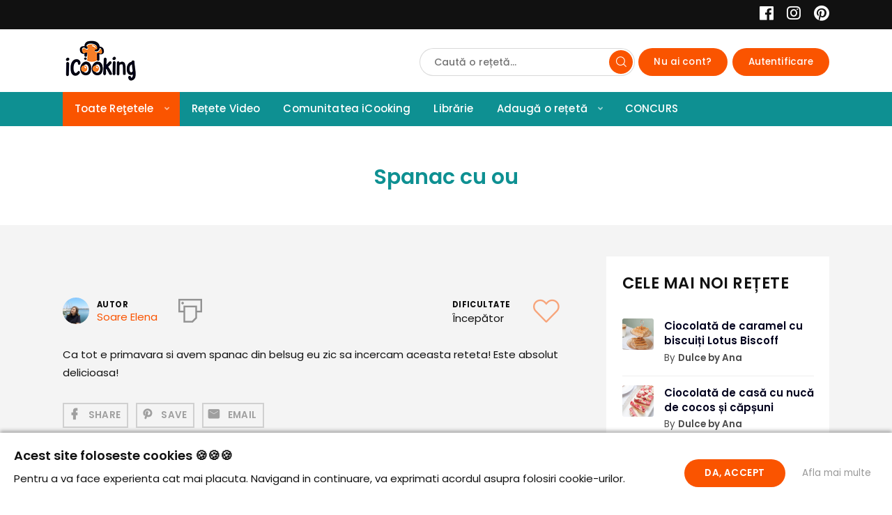

--- FILE ---
content_type: text/html; charset=UTF-8
request_url: https://icooking.ro/retete/spanac-cu-ou/
body_size: 21079
content:
<!DOCTYPE html>
<html lang="ro-RO" class="no-js">
<head><style>img.lazy{min-height:1px}</style><link rel="preload" href="https://icooking.ro/wp-content/plugins/w3-total-cache/pub/js/lazyload.min.js" as="script">
	<meta charset="UTF-8">
		<meta name="viewport" content="width=device-width, minimum-scale=1, maximum-scale=1">
		<link rel="profile" href="https://gmpg.org/xfn/11">
		<title>Spanac cu ou | iCooking - pentru bucatarii de acasa</title>

<script type="3bfc9ae06b215a71993acfc6-text/javascript">
	window.fbAsyncInit = function() {
    	FB.init({
      		appId      : '598503017358368',
      		xfbml      : true,
      		version    : 'v2.8'
    	});
    	FB.AppEvents.logPageView();
  	};

  	(function(d, s, id){
     	var js, fjs = d.getElementsByTagName(s)[0];
     	if (d.getElementById(id)) {return;}
     	js = d.createElement(s); js.id = id;
     	js.src = "//connect.facebook.net/ro_RO/sdk.js";
    	fjs.parentNode.insertBefore(js, fjs);
   	}(document, 'script', 'facebook-jssdk'));
</script>

<script type="3bfc9ae06b215a71993acfc6-text/javascript">function doSaveRecipe() { var BO_HOST = 'https://www.bigoven.com'; var x = document.createElement('script'); var parentUrl = document.URL; x.type = 'text/javascript'; x.src = BO_HOST + '/assets/noexpire/js/getrecipe.js?' + (new Date().getTime() / 100000); document.getElementsByTagName('head')[0].appendChild(x); }</script><meta name='robots' content='max-image-preview:large' />

<!-- All in One SEO Pack Pro 3.2.10 by Michael Torbert of Semper Fi Web Design[224,294] -->
<!-- Depanare șir: 2JMJ7L5RSW0YVB/VLWAYKK/YBWK -->
<meta name="description"  content="Ca tot e primavara si avem spanac din belsug eu zic sa incercam aceasta reteta! Este absolut delicioasa!" />

<script type="application/ld+json" class="aioseop-schema">{}</script>
<link rel="canonical" href="https://icooking.ro/retete/spanac-cu-ou/" />
<!-- All in One SEO Pack Pro -->
<link rel="alternate" type="application/rss+xml" title="iCooking - pentru bucatarii de acasa &raquo; Flux" href="https://icooking.ro/feed/" />
<link rel="alternate" type="application/rss+xml" title="iCooking - pentru bucatarii de acasa &raquo; Flux comentarii" href="https://icooking.ro/comments/feed/" />
<link rel="alternate" type="application/rss+xml" title="Flux comentarii iCooking - pentru bucatarii de acasa &raquo; Spanac cu ou" href="https://icooking.ro/retete/spanac-cu-ou/feed/" />

            <meta property="og:type" content="website">
            <meta property="og:title" content="Spanac cu ou">
            <meta property="og:description" content="Ca tot e primavara si avem spanac din belsug eu zic sa incercam aceasta reteta! Este absolut delicioasa!">
            <meta property="og:image" content="https://icooking.ro/wp-content/uploads/cooked/images/recipes/recipe_8322.jpg">
            <meta property="og:locale" content="ro_RO">
            <meta property="og:url" content="https://icooking.ro/retete/spanac-cu-ou/"><meta property="fb:app_id" content="598503017358368">
			<script type="3bfc9ae06b215a71993acfc6-text/javascript">
/* <![CDATA[ */
window._wpemojiSettings = {"baseUrl":"https:\/\/s.w.org\/images\/core\/emoji\/15.0.3\/72x72\/","ext":".png","svgUrl":"https:\/\/s.w.org\/images\/core\/emoji\/15.0.3\/svg\/","svgExt":".svg","source":{"concatemoji":"https:\/\/icooking.ro\/wp-includes\/js\/wp-emoji-release.min.js"}};
/*! This file is auto-generated */
!function(i,n){var o,s,e;function c(e){try{var t={supportTests:e,timestamp:(new Date).valueOf()};sessionStorage.setItem(o,JSON.stringify(t))}catch(e){}}function p(e,t,n){e.clearRect(0,0,e.canvas.width,e.canvas.height),e.fillText(t,0,0);var t=new Uint32Array(e.getImageData(0,0,e.canvas.width,e.canvas.height).data),r=(e.clearRect(0,0,e.canvas.width,e.canvas.height),e.fillText(n,0,0),new Uint32Array(e.getImageData(0,0,e.canvas.width,e.canvas.height).data));return t.every(function(e,t){return e===r[t]})}function u(e,t,n){switch(t){case"flag":return n(e,"\ud83c\udff3\ufe0f\u200d\u26a7\ufe0f","\ud83c\udff3\ufe0f\u200b\u26a7\ufe0f")?!1:!n(e,"\ud83c\uddfa\ud83c\uddf3","\ud83c\uddfa\u200b\ud83c\uddf3")&&!n(e,"\ud83c\udff4\udb40\udc67\udb40\udc62\udb40\udc65\udb40\udc6e\udb40\udc67\udb40\udc7f","\ud83c\udff4\u200b\udb40\udc67\u200b\udb40\udc62\u200b\udb40\udc65\u200b\udb40\udc6e\u200b\udb40\udc67\u200b\udb40\udc7f");case"emoji":return!n(e,"\ud83d\udc26\u200d\u2b1b","\ud83d\udc26\u200b\u2b1b")}return!1}function f(e,t,n){var r="undefined"!=typeof WorkerGlobalScope&&self instanceof WorkerGlobalScope?new OffscreenCanvas(300,150):i.createElement("canvas"),a=r.getContext("2d",{willReadFrequently:!0}),o=(a.textBaseline="top",a.font="600 32px Arial",{});return e.forEach(function(e){o[e]=t(a,e,n)}),o}function t(e){var t=i.createElement("script");t.src=e,t.defer=!0,i.head.appendChild(t)}"undefined"!=typeof Promise&&(o="wpEmojiSettingsSupports",s=["flag","emoji"],n.supports={everything:!0,everythingExceptFlag:!0},e=new Promise(function(e){i.addEventListener("DOMContentLoaded",e,{once:!0})}),new Promise(function(t){var n=function(){try{var e=JSON.parse(sessionStorage.getItem(o));if("object"==typeof e&&"number"==typeof e.timestamp&&(new Date).valueOf()<e.timestamp+604800&&"object"==typeof e.supportTests)return e.supportTests}catch(e){}return null}();if(!n){if("undefined"!=typeof Worker&&"undefined"!=typeof OffscreenCanvas&&"undefined"!=typeof URL&&URL.createObjectURL&&"undefined"!=typeof Blob)try{var e="postMessage("+f.toString()+"("+[JSON.stringify(s),u.toString(),p.toString()].join(",")+"));",r=new Blob([e],{type:"text/javascript"}),a=new Worker(URL.createObjectURL(r),{name:"wpTestEmojiSupports"});return void(a.onmessage=function(e){c(n=e.data),a.terminate(),t(n)})}catch(e){}c(n=f(s,u,p))}t(n)}).then(function(e){for(var t in e)n.supports[t]=e[t],n.supports.everything=n.supports.everything&&n.supports[t],"flag"!==t&&(n.supports.everythingExceptFlag=n.supports.everythingExceptFlag&&n.supports[t]);n.supports.everythingExceptFlag=n.supports.everythingExceptFlag&&!n.supports.flag,n.DOMReady=!1,n.readyCallback=function(){n.DOMReady=!0}}).then(function(){return e}).then(function(){var e;n.supports.everything||(n.readyCallback(),(e=n.source||{}).concatemoji?t(e.concatemoji):e.wpemoji&&e.twemoji&&(t(e.twemoji),t(e.wpemoji)))}))}((window,document),window._wpemojiSettings);
/* ]]> */
</script>
<link rel="stylesheet" href="https://icooking.ro/wp-content/cache/minify/fc761.css" media="all" />

<style id='wp-emoji-styles-inline-css' type='text/css'>

	img.wp-smiley, img.emoji {
		display: inline !important;
		border: none !important;
		box-shadow: none !important;
		height: 1em !important;
		width: 1em !important;
		margin: 0 0.07em !important;
		vertical-align: -0.1em !important;
		background: none !important;
		padding: 0 !important;
	}
</style>
<link rel="stylesheet" href="https://icooking.ro/wp-content/cache/minify/a5ff7.css" media="all" />

<style id='classic-theme-styles-inline-css' type='text/css'>
/*! This file is auto-generated */
.wp-block-button__link{color:#fff;background-color:#32373c;border-radius:9999px;box-shadow:none;text-decoration:none;padding:calc(.667em + 2px) calc(1.333em + 2px);font-size:1.125em}.wp-block-file__button{background:#32373c;color:#fff;text-decoration:none}
</style>
<style id='global-styles-inline-css' type='text/css'>
:root{--wp--preset--aspect-ratio--square: 1;--wp--preset--aspect-ratio--4-3: 4/3;--wp--preset--aspect-ratio--3-4: 3/4;--wp--preset--aspect-ratio--3-2: 3/2;--wp--preset--aspect-ratio--2-3: 2/3;--wp--preset--aspect-ratio--16-9: 16/9;--wp--preset--aspect-ratio--9-16: 9/16;--wp--preset--color--black: #000000;--wp--preset--color--cyan-bluish-gray: #abb8c3;--wp--preset--color--white: #ffffff;--wp--preset--color--pale-pink: #f78da7;--wp--preset--color--vivid-red: #cf2e2e;--wp--preset--color--luminous-vivid-orange: #ff6900;--wp--preset--color--luminous-vivid-amber: #fcb900;--wp--preset--color--light-green-cyan: #7bdcb5;--wp--preset--color--vivid-green-cyan: #00d084;--wp--preset--color--pale-cyan-blue: #8ed1fc;--wp--preset--color--vivid-cyan-blue: #0693e3;--wp--preset--color--vivid-purple: #9b51e0;--wp--preset--gradient--vivid-cyan-blue-to-vivid-purple: linear-gradient(135deg,rgba(6,147,227,1) 0%,rgb(155,81,224) 100%);--wp--preset--gradient--light-green-cyan-to-vivid-green-cyan: linear-gradient(135deg,rgb(122,220,180) 0%,rgb(0,208,130) 100%);--wp--preset--gradient--luminous-vivid-amber-to-luminous-vivid-orange: linear-gradient(135deg,rgba(252,185,0,1) 0%,rgba(255,105,0,1) 100%);--wp--preset--gradient--luminous-vivid-orange-to-vivid-red: linear-gradient(135deg,rgba(255,105,0,1) 0%,rgb(207,46,46) 100%);--wp--preset--gradient--very-light-gray-to-cyan-bluish-gray: linear-gradient(135deg,rgb(238,238,238) 0%,rgb(169,184,195) 100%);--wp--preset--gradient--cool-to-warm-spectrum: linear-gradient(135deg,rgb(74,234,220) 0%,rgb(151,120,209) 20%,rgb(207,42,186) 40%,rgb(238,44,130) 60%,rgb(251,105,98) 80%,rgb(254,248,76) 100%);--wp--preset--gradient--blush-light-purple: linear-gradient(135deg,rgb(255,206,236) 0%,rgb(152,150,240) 100%);--wp--preset--gradient--blush-bordeaux: linear-gradient(135deg,rgb(254,205,165) 0%,rgb(254,45,45) 50%,rgb(107,0,62) 100%);--wp--preset--gradient--luminous-dusk: linear-gradient(135deg,rgb(255,203,112) 0%,rgb(199,81,192) 50%,rgb(65,88,208) 100%);--wp--preset--gradient--pale-ocean: linear-gradient(135deg,rgb(255,245,203) 0%,rgb(182,227,212) 50%,rgb(51,167,181) 100%);--wp--preset--gradient--electric-grass: linear-gradient(135deg,rgb(202,248,128) 0%,rgb(113,206,126) 100%);--wp--preset--gradient--midnight: linear-gradient(135deg,rgb(2,3,129) 0%,rgb(40,116,252) 100%);--wp--preset--font-size--small: 13px;--wp--preset--font-size--medium: 20px;--wp--preset--font-size--large: 36px;--wp--preset--font-size--x-large: 42px;--wp--preset--spacing--20: 0.44rem;--wp--preset--spacing--30: 0.67rem;--wp--preset--spacing--40: 1rem;--wp--preset--spacing--50: 1.5rem;--wp--preset--spacing--60: 2.25rem;--wp--preset--spacing--70: 3.38rem;--wp--preset--spacing--80: 5.06rem;--wp--preset--shadow--natural: 6px 6px 9px rgba(0, 0, 0, 0.2);--wp--preset--shadow--deep: 12px 12px 50px rgba(0, 0, 0, 0.4);--wp--preset--shadow--sharp: 6px 6px 0px rgba(0, 0, 0, 0.2);--wp--preset--shadow--outlined: 6px 6px 0px -3px rgba(255, 255, 255, 1), 6px 6px rgba(0, 0, 0, 1);--wp--preset--shadow--crisp: 6px 6px 0px rgba(0, 0, 0, 1);}:where(.is-layout-flex){gap: 0.5em;}:where(.is-layout-grid){gap: 0.5em;}body .is-layout-flex{display: flex;}.is-layout-flex{flex-wrap: wrap;align-items: center;}.is-layout-flex > :is(*, div){margin: 0;}body .is-layout-grid{display: grid;}.is-layout-grid > :is(*, div){margin: 0;}:where(.wp-block-columns.is-layout-flex){gap: 2em;}:where(.wp-block-columns.is-layout-grid){gap: 2em;}:where(.wp-block-post-template.is-layout-flex){gap: 1.25em;}:where(.wp-block-post-template.is-layout-grid){gap: 1.25em;}.has-black-color{color: var(--wp--preset--color--black) !important;}.has-cyan-bluish-gray-color{color: var(--wp--preset--color--cyan-bluish-gray) !important;}.has-white-color{color: var(--wp--preset--color--white) !important;}.has-pale-pink-color{color: var(--wp--preset--color--pale-pink) !important;}.has-vivid-red-color{color: var(--wp--preset--color--vivid-red) !important;}.has-luminous-vivid-orange-color{color: var(--wp--preset--color--luminous-vivid-orange) !important;}.has-luminous-vivid-amber-color{color: var(--wp--preset--color--luminous-vivid-amber) !important;}.has-light-green-cyan-color{color: var(--wp--preset--color--light-green-cyan) !important;}.has-vivid-green-cyan-color{color: var(--wp--preset--color--vivid-green-cyan) !important;}.has-pale-cyan-blue-color{color: var(--wp--preset--color--pale-cyan-blue) !important;}.has-vivid-cyan-blue-color{color: var(--wp--preset--color--vivid-cyan-blue) !important;}.has-vivid-purple-color{color: var(--wp--preset--color--vivid-purple) !important;}.has-black-background-color{background-color: var(--wp--preset--color--black) !important;}.has-cyan-bluish-gray-background-color{background-color: var(--wp--preset--color--cyan-bluish-gray) !important;}.has-white-background-color{background-color: var(--wp--preset--color--white) !important;}.has-pale-pink-background-color{background-color: var(--wp--preset--color--pale-pink) !important;}.has-vivid-red-background-color{background-color: var(--wp--preset--color--vivid-red) !important;}.has-luminous-vivid-orange-background-color{background-color: var(--wp--preset--color--luminous-vivid-orange) !important;}.has-luminous-vivid-amber-background-color{background-color: var(--wp--preset--color--luminous-vivid-amber) !important;}.has-light-green-cyan-background-color{background-color: var(--wp--preset--color--light-green-cyan) !important;}.has-vivid-green-cyan-background-color{background-color: var(--wp--preset--color--vivid-green-cyan) !important;}.has-pale-cyan-blue-background-color{background-color: var(--wp--preset--color--pale-cyan-blue) !important;}.has-vivid-cyan-blue-background-color{background-color: var(--wp--preset--color--vivid-cyan-blue) !important;}.has-vivid-purple-background-color{background-color: var(--wp--preset--color--vivid-purple) !important;}.has-black-border-color{border-color: var(--wp--preset--color--black) !important;}.has-cyan-bluish-gray-border-color{border-color: var(--wp--preset--color--cyan-bluish-gray) !important;}.has-white-border-color{border-color: var(--wp--preset--color--white) !important;}.has-pale-pink-border-color{border-color: var(--wp--preset--color--pale-pink) !important;}.has-vivid-red-border-color{border-color: var(--wp--preset--color--vivid-red) !important;}.has-luminous-vivid-orange-border-color{border-color: var(--wp--preset--color--luminous-vivid-orange) !important;}.has-luminous-vivid-amber-border-color{border-color: var(--wp--preset--color--luminous-vivid-amber) !important;}.has-light-green-cyan-border-color{border-color: var(--wp--preset--color--light-green-cyan) !important;}.has-vivid-green-cyan-border-color{border-color: var(--wp--preset--color--vivid-green-cyan) !important;}.has-pale-cyan-blue-border-color{border-color: var(--wp--preset--color--pale-cyan-blue) !important;}.has-vivid-cyan-blue-border-color{border-color: var(--wp--preset--color--vivid-cyan-blue) !important;}.has-vivid-purple-border-color{border-color: var(--wp--preset--color--vivid-purple) !important;}.has-vivid-cyan-blue-to-vivid-purple-gradient-background{background: var(--wp--preset--gradient--vivid-cyan-blue-to-vivid-purple) !important;}.has-light-green-cyan-to-vivid-green-cyan-gradient-background{background: var(--wp--preset--gradient--light-green-cyan-to-vivid-green-cyan) !important;}.has-luminous-vivid-amber-to-luminous-vivid-orange-gradient-background{background: var(--wp--preset--gradient--luminous-vivid-amber-to-luminous-vivid-orange) !important;}.has-luminous-vivid-orange-to-vivid-red-gradient-background{background: var(--wp--preset--gradient--luminous-vivid-orange-to-vivid-red) !important;}.has-very-light-gray-to-cyan-bluish-gray-gradient-background{background: var(--wp--preset--gradient--very-light-gray-to-cyan-bluish-gray) !important;}.has-cool-to-warm-spectrum-gradient-background{background: var(--wp--preset--gradient--cool-to-warm-spectrum) !important;}.has-blush-light-purple-gradient-background{background: var(--wp--preset--gradient--blush-light-purple) !important;}.has-blush-bordeaux-gradient-background{background: var(--wp--preset--gradient--blush-bordeaux) !important;}.has-luminous-dusk-gradient-background{background: var(--wp--preset--gradient--luminous-dusk) !important;}.has-pale-ocean-gradient-background{background: var(--wp--preset--gradient--pale-ocean) !important;}.has-electric-grass-gradient-background{background: var(--wp--preset--gradient--electric-grass) !important;}.has-midnight-gradient-background{background: var(--wp--preset--gradient--midnight) !important;}.has-small-font-size{font-size: var(--wp--preset--font-size--small) !important;}.has-medium-font-size{font-size: var(--wp--preset--font-size--medium) !important;}.has-large-font-size{font-size: var(--wp--preset--font-size--large) !important;}.has-x-large-font-size{font-size: var(--wp--preset--font-size--x-large) !important;}
:where(.wp-block-post-template.is-layout-flex){gap: 1.25em;}:where(.wp-block-post-template.is-layout-grid){gap: 1.25em;}
:where(.wp-block-columns.is-layout-flex){gap: 2em;}:where(.wp-block-columns.is-layout-grid){gap: 2em;}
:root :where(.wp-block-pullquote){font-size: 1.5em;line-height: 1.6;}
</style>
<link rel="stylesheet" href="https://icooking.ro/wp-content/cache/minify/329e6.css" media="all" />



<style id='cooked-styling-inline-css' type='text/css'>
/* Main Color */.cooked-button,.cooked-fsm .cooked-fsm-top,.cooked-fsm .cooked-fsm-mobile-nav,.cooked-fsm .cooked-fsm-mobile-nav a.cooked-active,.cooked-browse-search-button,.cooked-icon-loading,.cooked-progress span,.cooked-recipe-search .cooked-taxonomy-selected,.cooked-recipe-card-modern:hover .cooked-recipe-card-sep,.cooked-recipe-card-modern-centered:hover .cooked-recipe-card-sep { background:#fa5400; }.cooked-timer-obj,.cooked-fsm a { color:#fa5400; }/* Main Color Darker */.cooked-button:hover,.cooked-recipe-search .cooked-taxonomy-selected:hover,.cooked-browse-search-button:hover { background:#0e9092; }
@media screen and ( max-width: 1024px ) {#cooked-timers-wrap { width:90%; margin:0 -45% 0 0; }.cooked-recipe-grid,.cooked-recipe-term-grid { margin:3% -1.5%; width: 103%; }.cooked-term-block.cooked-col-25,.cooked-recipe-grid.cooked-columns-3 .cooked-recipe,.cooked-recipe-grid.cooked-columns-4 .cooked-recipe,.cooked-recipe-grid.cooked-columns-5 .cooked-recipe,.cooked-recipe-grid.cooked-columns-6 .cooked-recipe { width: 47%; margin: 0 1.5% 3%; padding: 0; }}@media screen and ( max-width: 640px ) {.cooked-recipe-grid,.cooked-recipe-term-grid { margin:5% -2.5%; width:105%; }.cooked-term-block.cooked-col-25,.cooked-recipe-grid.cooked-columns-2 .cooked-recipe,.cooked-recipe-grid.cooked-columns-3 .cooked-recipe,.cooked-recipe-grid.cooked-columns-4 .cooked-recipe,.cooked-recipe-grid.cooked-columns-5 .cooked-recipe,.cooked-recipe-grid.cooked-columns-6 .cooked-recipe.cooked-recipe-grid .cooked-recipe { width:95%; margin:0 2.5% 5%; padding:0; }.cooked-recipe-info .cooked-left, .cooked-recipe-info .cooked-right { float:none; display:block; text-align:center; }.cooked-recipe-info > section.cooked-right > span, .cooked-recipe-info > section.cooked-left > span { margin:0.5rem 1rem 1rem; }.cooked-recipe-info > section.cooked-left > span:last-child, .cooked-recipe-info > span:last-child { margin-right:1rem; }.cooked-recipe-info > section.cooked-right > span:first-child { margin-left:1rem; }.cooked-recipe-search .cooked-fields-wrap { padding:0; display:block; }.cooked-recipe-search .cooked-fields-wrap > .cooked-browse-search { width:100%; max-width:100%; border-right:1px solid rgba(0,0,0,.15); margin:2% 0; }.cooked-recipe-search .cooked-fields-wrap.cooked-1-search-fields .cooked-browse-select-block { width:100%; left:0; }.cooked-recipe-search .cooked-fields-wrap > .cooked-field-wrap-select { display:block; width:100%; }.cooked-recipe-search .cooked-sortby-wrap { display:block; position:relative; width:68%; right:auto; top:auto; float:left; margin:0; }.cooked-recipe-search .cooked-sortby-wrap > select { position:absolute; width:100%; border:1px solid rgba(0,0,0,.15); }.cooked-recipe-search .cooked-browse-search-button { width:30%; right:auto; position:relative; display:block; float:right; }.cooked-recipe-search .cooked-browse-select-block { top:3rem; left:-1px; width:calc( 100% + 2px ) !important; border-radius:0 0 10px 10px; max-height:16rem; overflow:auto; transform:translate3d(0,-1px,0); }.cooked-recipe-search .cooked-fields-wrap.cooked-1-search-fields .cooked-browse-select-block { width:100%; padding:1.5rem; }.cooked-recipe-search .cooked-fields-wrap.cooked-2-search-fields .cooked-browse-select-block { width:100%; padding:1.5rem; }.cooked-recipe-search .cooked-fields-wrap.cooked-3-search-fields .cooked-browse-select-block { width:100%; padding:1.5rem; }.cooked-recipe-search .cooked-fields-wrap.cooked-4-search-fields .cooked-browse-select-block { width:100%; padding:1.5rem; }.cooked-recipe-search .cooked-browse-select-block { flex-wrap:wrap; max-height:20rem; }.cooked-recipe-search .cooked-browse-select-block .cooked-tax-column { width:100%; min-width:100%; padding:0 0 1.5rem; }.cooked-recipe-search .cooked-browse-select-block .cooked-tax-column > div { max-height:none; }.cooked-recipe-search .cooked-browse-select-block .cooked-tax-column:last-child { padding:0; }.cooked-recipe-search .cooked-fields-wrap.cooked-1-search-fields .cooked-browse-select-block .cooked-tax-column { width:100%; }.cooked-recipe-search .cooked-fields-wrap.cooked-2-search-fields .cooked-browse-select-block .cooked-tax-column { width:100%; }.cooked-recipe-search .cooked-fields-wrap.cooked-3-search-fields .cooked-browse-select-block .cooked-tax-column { width:100%; }.cooked-recipe-search .cooked-fields-wrap.cooked-4-search-fields .cooked-browse-select-block .cooked-tax-column { width:100%; }#cooked-timers-wrap { width:20rem; right:50%; margin:0 -10rem 0 0; transform:translate3d(0,11.2em,0); }#cooked-timers-wrap.cooked-multiples { margin:0; right:0; border-radius:10px 0 0 0; width:20rem; }#cooked-timers-wrap .cooked-timer-block { padding-left:3.25rem; }#cooked-timers-wrap .cooked-timer-block.cooked-visible { padding-top:1rem; line-height:1.5rem; padding-left:3.25rem; }#cooked-timers-wrap .cooked-timer-block .cooked-timer-step { font-size:0.9rem; }#cooked-timers-wrap .cooked-timer-block .cooked-timer-desc { font-size:1rem; padding:0; }#cooked-timers-wrap .cooked-timer-block .cooked-timer-obj { top:auto; right:auto; width:auto; font-size:1.5rem; line-height:2rem; }#cooked-timers-wrap .cooked-timer-block .cooked-timer-obj > i.cooked-icon { font-size:1.5rem; width:1.3rem; margin-right:0.5rem; }#cooked-timers-wrap .cooked-timer-block i.cooked-icon-times { line-height:1rem; font-size:1rem; top:1.4rem; left:1.2rem; }body.cooked-fsm-active #cooked-timers-wrap { bottom:0; }/* "Slide up" on mobile */.cooked-fsm { opacity:1; transform:scale(1); top:120%; }.cooked-fsm.cooked-active { top:0; }.cooked-fsm .cooked-fsm-mobile-nav { display:block; }.cooked-fsm .cooked-fsm-ingredients,.cooked-fsm .cooked-fsm-directions-wrap { padding:9rem 2rem 1rem; width:100%; display:none; left:0; background:#fff; }.cooked-fsm .cooked-fsm-ingredients.cooked-active,.cooked-fsm .cooked-fsm-directions-wrap.cooked-active { display:block; }.cooked-fsm {-webkit-transition: all 350ms cubic-bezier(0.420, 0.000, 0.150, 1.000);-moz-transition: all 350ms cubic-bezier(0.420, 0.000, 0.150, 1.000);-o-transition: all 350ms cubic-bezier(0.420, 0.000, 0.150, 1.000);transition: all 350ms cubic-bezier(0.420, 0.000, 0.150, 1.000);}}@media screen and ( max-width: 560px ) {.cooked-fsm .cooked-fsm-directions p { font-size:1rem; }.cooked-fsm .cooked-recipe-directions .cooked-heading { font-size:1.25rem; }#cooked-timers-wrap { width:100%; right:0; margin:0; border-radius:0; }.cooked-recipe-search .cooked-fields-wrap > .cooked-browse-search { margin:3% 0; }.cooked-recipe-search .cooked-sortby-wrap { width:67%; }}
</style>
<link rel="stylesheet" href="https://icooking.ro/wp-content/cache/minify/e83cc.css" media="all" />







<style id='cooked-pro-general-css-inline-css' type='text/css'>
/* Front-end Fields */.cooked-fe-form input[type="password"]:focus,.cooked-fe-form input[type="email"]:focus,.cooked-fe-form input[type="tel"]:focus,.cooked-fe-form input[type="text"]:focus,.cooked-fe-form input[type="number"]:focus,.cooked-fe-form select:focus { border-color:#fa5400 !important; }/* Nutrition Label Color */#cooked-nutrition-label strong.cooked-nut-label { color:#fa5400; }/* Embed Button */.cooked-button.cooked-embed-share { background:#fa5400; }.cooked-button.cooked-embed-share:hover { background:#0e9092; }.cooked-sharing-actions.cooked-minimal-style .cooked-button.cooked-embed-share:hover { background:#0e9092; border-color:#0e9092; }/* Favorite Heart */.cooked-favorite-heart .cooked-icon { color:#d54e21; }.cooked-recipe-full .cooked-recipe-info .cooked-favorite .cooked-favorite-heart.cooked-is-favorite .cooked-icon,.cooked-recipe-full .cooked-recipe-info .cooked-favorite .cooked-favorite-heart.cooked-is-favorite:hover .cooked-icon { color:#d54e21; }/* Rating Stars */.cooked-rating-stars > .cooked-rating-star, .cooked-rating-stars > .cooked-rating-star:hover { color:#eeeeee; }.cooked-rating-stars > .cooked-rating-star.cooked-rating-star-empty,.cooked-ratable .cooked-rating-stars.cooked-user-rated > .cooked-rating-star.cooked-rating-star-empty { color:rgba(0,0,0,0.25); }.cooked-ratable .cooked-rating-stars.cooked-user-rated > .cooked-rating-star { color:#fa5400; }.cooked-ratable .cooked-rating-stars > .cooked-rating-star:hover ~ .cooked-rating-star,.cooked-ratable .cooked-rating-stars > .cooked-rating-star:hover ~ .cooked-rating-star.cooked-rating-star-empty,.cooked-ratable .cooked-rating-stars > .cooked-rating-star.cooked-rating-star-empty:hover,.cooked-ratable .cooked-rating-stars > .cooked-rating-star.cooked-rating-star-empty:hover ~ .cooked-rating-star,.cooked-ratable .cooked-rating-stars > .cooked-rating-star.cooked-rating-star-empty:hover ~ .cooked-rating-star.cooked-rating-star-empty { color:#fa5400 !important; }.cooked-ratable .cooked-rating-stars:hover > .cooked-rating-star,.cooked-ratable .cooked-rating-stars:hover > .cooked-rating-star.cooked-rating-star-empty { color:rgba(0,0,0,0.35); }.cooked-ratable .cooked-rating-stars > .cooked-rating-star:hover,.cooked-ratable .cooked-rating-stars > .cooked-rating-star.cooked-rating-star-empty:hover { color:#fa5400 !important; }.cooked-recipe-full .cooked-ratable .cooked-rating-stars:hover > .cooked-rating-star:hover { color:#fa5400 !important; }.cooked-recipe-info .cooked-current-rating { background:#eeeeee; }/* Rating Thumbs */.cooked-rating-thumb.cooked-is-selected .cooked-icon-thumbs-up-solid,.cooked-rating-thumb.cooked-is-selected .cooked-icon-thumbs-up-solid:hover,.cooked-recipe-full .cooked-rating-thumb.cooked-is-selected .cooked-icon-thumbs-up-solid:hover { color:#1491ff; }.cooked-rating-thumb.cooked-is-selected .cooked-icon-thumbs-down-solid,.cooked-rating-thumb.cooked-is-selected .cooked-icon-thumbs-down-solid:hover,.cooked-recipe-full .cooked-rating-thumb.cooked-is-selected .cooked-icon-thumbs-down-solid:hover { color:#d54e21; }/* Secondary Buttons */.dropzone .dz-preview .dz-progress .dz-upload { background:#00001d; }.dropzone:hover { border-color:#00001d; }#cooked-directions-builder .cooked-direction-block > .cooked-direction-image:hover { border-color:#00001d; }#cooked-directions-builder .cooked-direction-block > .cooked-direction-image:hover:before { color:#00001d; }.dropzone.dz-drag-hover { border-color:#00001d; }.cooked-button.cooked-secondary-button { background:#00001d; }.cooked-button.cooked-secondary-button:hover { background:#117bd8; }/* Fitness Colors */.cooked-donut .ct-series-a .ct-slice-donut-solid { fill:#154733;}.cooked-donut .ct-series-b .ct-slice-donut-solid { fill:#33bf99; }.cooked-donut .ct-series-c .ct-slice-donut-solid { fill:#fb5d3b; }.cooked-recipe-fitness .cooked-recipe .cooked-recipe-fitness-report .cooked-fitness-report-fat { background:#154733; }.cooked-recipe-fitness .cooked-recipe .cooked-recipe-fitness-report .cooked-fitness-report-carbs { background:#33bf99; }.cooked-recipe-fitness .cooked-recipe .cooked-recipe-fitness-report .cooked-fitness-report-protein { background:#fb5d3b; }
@media screen and ( max-width: 1024px ) {.cooked-recipe-modern { margin:3% -1.5%; width: 103%; }.cooked-recipe-modern.cooked-columns-3 .cooked-recipe,.cooked-recipe-modern.cooked-columns-4 .cooked-recipe,.cooked-recipe-modern.cooked-columns-5 .cooked-recipe,.cooked-recipe-modern.cooked-columns-6 .cooked-recipe { width:47%; margin:0 1.5% 3%; padding:0; }.cooked-recipe-fitness { margin:3% -1.5%; width: 103%; }.cooked-recipe-fitness.cooked-columns-3 .cooked-recipe,.cooked-recipe-fitness.cooked-columns-4 .cooked-recipe,.cooked-recipe-fitness.cooked-columns-5 .cooked-recipe,.cooked-recipe-fitness.cooked-columns-6 .cooked-recipe { width:47%; margin:0 1.5% 3%; padding:0; }}@media screen and ( max-width: 640px ) {.cooked-recipe-grid .cooked-recipe-info .cooked-left > span { float:left; }.cooked-recipe-grid .cooked-recipe-info .cooked-right > span { float:right; }.cooked-recipe-grid .cooked-recipe-info .cooked-left > span,.cooked-recipe-grid .cooked-recipe-info .cooked-right > span { text-align:left; }.cooked-recipe-modern .cooked-recipe-info .cooked-left > span { float:left; }.cooked-recipe-modern .cooked-recipe-info .cooked-right > span { float:right; }.cooked-recipe-modern .cooked-recipe-info .cooked-left > span,.cooked-recipe-modern .cooked-recipe-info .cooked-right > span { text-align:left; }.cooked-recipe-modern { margin:5% -2.5%; width:105%; }.cooked-recipe-modern.cooked-columns-2 .cooked-recipe,.cooked-recipe-modern.cooked-columns-3 .cooked-recipe,.cooked-recipe-modern.cooked-columns-4 .cooked-recipe,.cooked-recipe-modern.cooked-columns-5 .cooked-recipe,.cooked-recipe-modern.cooked-columns-6 .cooked-recipe.cooked-recipe-modern .cooked-recipe { width:95%; margin:0 2.5% 5%; padding:0; }.cooked-recipe-fitness .cooked-recipe-info .cooked-left { float:left; }.cooked-recipe-fitness .cooked-recipe-info .cooked-right { float:right; }.cooked-recipe-fitness .cooked-recipe-info > section.cooked-right > span,.cooked-recipe-fitness .cooked-recipe-info > section.cooked-left > span { margin:0; }.cooked-recipe-fitness { margin:5% -2.5%; width:105%; }.cooked-recipe-fitness.cooked-columns-2 .cooked-recipe,.cooked-recipe-fitness.cooked-columns-3 .cooked-recipe,.cooked-recipe-fitness.cooked-columns-4 .cooked-recipe,.cooked-recipe-fitness.cooked-columns-5 .cooked-recipe,.cooked-recipe-fitness.cooked-columns-6 .cooked-recipe.cooked-recipe-fitness .cooked-recipe { width:95%; margin:0 2.5% 5%; padding:0; }.cooked-recipe-full .cooked-recipe-name,body .cooked-recipe-full .cooked-recipe .cooked-recipe-excerpt { max-width:100%; }.cooked-recipe-full .cooked-recipe-name { font-size:1.5em; }body .cooked-recipe-full .cooked-recipe p { font-size:0.9em !important; }.cooked-recipe-full .cooked-recipe-content { width:80%; }.cooked-fe-form .cooked-field.cooked-field-column-25 select { margin:0; }.cooked-fe-form .cooked-field.cooked-field-column-25 { width:50%; }.cooked-fe-form .cooked-field.cooked-field-column-25:nth-child(2n+2),.cooked-fe-form .cooked-field.cooked-field-column-25:nth-child(4n+4) { width:48%; padding:0; }}@media screen and ( max-width: 560px ) {.cooked-recipe-compact .cooked-recipe-inside { width:70%; }.cooked-recipe-compact .cooked-recipe-inside.cooked-no-rating { width:90%; }.cooked-recipe-compact .cooked-recipe-info-wrap { width:30%; }.cooked-recipe-compact .cooked-recipe-thumb-wrap { display:none; }.cooked-recipe-full .cooked-recipe-name { font-size:1.25em; }body .cooked-recipe-full .cooked-recipe { margin-bottom:1em; }body .cooked-recipe-full .cooked-recipe p { font-size:0.9em !important; }.cooked-recipe-full .cooked-recipe-inside { float:none; width:100%; border-radius:0; text-align:center; top:auto; bottom:0; box-shadow:none; background:rgba(255,255,255,0.8) }.cooked-recipe-full .cooked-recipe-wrap { min-height:inherit; height:auto; }.cooked-recipe-full .cooked-recipe-content { margin:10px; width:auto; }.cooked-fe-form .cooked-field.cooked-field-column-25,.cooked-fe-form .cooked-field.cooked-field-column-33 { width:100%; padding:0; }.cooked-fe-form .cooked-field.cooked-field-column-33:nth-child(3n+3),.cooked-fe-form .cooked-field.cooked-field-column-25:nth-child(2n+2),.cooked-fe-form .cooked-field.cooked-field-column-25:nth-child(4n+4) { width:100%; }}
</style>
<link rel="stylesheet" href="https://icooking.ro/wp-content/cache/minify/e925a.css" media="all" />


<style id='fep-common-style-inline-css' type='text/css'>
#fep-wrapper{background-color:;color:#000000;} #fep-wrapper a:not(.fep-button,.fep-button-active) {color:#000080;} .fep-button{background-color:#F0FCFF;color:#000000;} .fep-button:hover,.fep-button-active{background-color:#D3EEF5;color:#000000;} .fep-odd-even > div:nth-child(odd) {background-color:#F2F7FC;} .fep-odd-even > div:nth-child(even) {background-color:#FAFAFA;} .fep-message .fep-message-title-heading, .fep-per-message .fep-message-title{background-color:#F2F7FC;} #fep-content-single-heads .fep-message-head:hover,#fep-content-single-heads .fep-message-head-active{background-color:#D3EEF5;color:#000000;}
</style>
<link rel="stylesheet" href="https://icooking.ro/wp-content/cache/minify/090b9.css" media="all" />








<link rel='stylesheet' id='ws-plugin--s2member-css' href='https://icooking.ro/wp-content/plugins/s2member/s2member-o.php?ws_plugin__s2member_css=1&#038;qcABC=1' type='text/css' media='all' />
<script type="3bfc9ae06b215a71993acfc6-text/javascript">
            window._nslDOMReady = function (callback) {
                if ( document.readyState === "complete" || document.readyState === "interactive" ) {
                    callback();
                } else {
                    document.addEventListener( "DOMContentLoaded", callback );
                }
            };
            </script><script src="https://icooking.ro/wp-content/cache/minify/140ae.js" type="3bfc9ae06b215a71993acfc6-text/javascript"></script>



<link rel="https://api.w.org/" href="https://icooking.ro/wp-json/" /><link rel="alternate" title="JSON" type="application/json" href="https://icooking.ro/wp-json/wp/v2/cooked_recipe/8322" /><link rel="EditURI" type="application/rsd+xml" title="RSD" href="https://icooking.ro/xmlrpc.php?rsd" />
<meta name="generator" content="WordPress 6.6.4" />
<link rel='shortlink' href='https://icooking.ro/?p=8322' />
<link rel="alternate" title="oEmbed (JSON)" type="application/json+oembed" href="https://icooking.ro/wp-json/oembed/1.0/embed?url=https%3A%2F%2Ficooking.ro%2Fretete%2Fspanac-cu-ou%2F" />
<link rel="alternate" title="oEmbed (XML)" type="text/xml+oembed" href="https://icooking.ro/wp-json/oembed/1.0/embed?url=https%3A%2F%2Ficooking.ro%2Fretete%2Fspanac-cu-ou%2F&#038;format=xml" />

<!-- Lara's Google Analytics - https://www.xtraorbit.com/wordpress-google-analytics-dashboard-widget/ -->
<script async src="https://www.googletagmanager.com/gtag/js?id=G-XNFJEDC376" type="3bfc9ae06b215a71993acfc6-text/javascript"></script>
<script type="3bfc9ae06b215a71993acfc6-text/javascript">
  window.dataLayer = window.dataLayer || [];
  function gtag(){dataLayer.push(arguments);}
  gtag('js', new Date());
  gtag('config', 'G-XNFJEDC376');
</script>

<style type="text/css">

		/* Background Color */
		body { background-color:##ffffff; }
		/* Default Font */
		html { font-size:15px; }
		html, body, input, button, select, textarea {
			font-family:"Poppins",-apple-system,BlinkMacSystemFont,"Segoe UI",Roboto,Oxygen-Sans,Ubuntu,Cantarell,"Helvetica Neue",sans-serif;		}

		/* Main Content */
		#basil-main { background-color:#ffffff; }
		#basil-homepage-widgets .widget { background-color:#ffffff; }
		#basil-main { color:#111111; }
		a { color:#fa5400; }
		#basil-slider .basil-slider-slides .slick-slide .single-slide:hover .slide-line { background:#fa5400; }
		a:hover { color:#0e9092; }
		h1 { color:#111111; }
		h2, #reply-title, .basil-column-content-widget .basil-column-content-title { color:#111111; }
		h3 { color:#111111; }
		h4 { color:#111111; }
		h5 { color:#111111; }
		h6 { color:#111111; }
		legend { color:#111111; }
		h2.widget-title { color:#111111; }
		#basil-main h2.entry-title { color:#111111; }

		/* Other Fonts */
		body h1, .basil-parallax-widget .basil-parallax-title, .basil-recipes-widget .basil-recipes-title, .basil-blog-posts-widget .basil-blog-posts-title { font-family:"Poppins",-apple-system,BlinkMacSystemFont,"Segoe UI",Roboto,Oxygen-Sans,Ubuntu,Cantarell,"Helvetica Neue",sans-serif; }body h2, #reply-title, .basil-column-content-widget .basil-column-content-title { font-family:"Poppins",-apple-system,BlinkMacSystemFont,"Segoe UI",Roboto,Oxygen-Sans,Ubuntu,Cantarell,"Helvetica Neue",sans-serif; }body h3 { font-family:"Poppins",-apple-system,BlinkMacSystemFont,"Segoe UI",Roboto,Oxygen-Sans,Ubuntu,Cantarell,"Helvetica Neue",sans-serif; }body h4 { font-family:"Poppins",-apple-system,BlinkMacSystemFont,"Segoe UI",Roboto,Oxygen-Sans,Ubuntu,Cantarell,"Helvetica Neue",sans-serif; }body h5 { font-family:"Poppins",-apple-system,BlinkMacSystemFont,"Segoe UI",Roboto,Oxygen-Sans,Ubuntu,Cantarell,"Helvetica Neue",sans-serif; }body h6 { font-family:"Poppins",-apple-system,BlinkMacSystemFont,"Segoe UI",Roboto,Oxygen-Sans,Ubuntu,Cantarell,"Helvetica Neue",sans-serif; }
		/* Slider */
		#basil-slider { background:#111111; }
		#basil-slider .basil-slider-bgs { opacity:0.3; filter:grayscale(0); }
		#basil-slider .basil-slider-bgs .slick-track > div { filter:blur(0px); }
		#basil-slider .basil-slider-title { font-size:3rem; line-height:3.75rem; color:#ffffff; padding:50px 0 0; }
		#basil-slider .basil-slider-subheading { font-size:1.25rem; line-height:2rem; color:#ffffff; }
		#basil-slider .basil-slider-slides .slick-slide { margin:60px 20px; }
		#basil-slider .basil-slider-title a, #basil-slider .basil-slider-subheading a { color:#fa5400; }
		#basil-slider .basil-slider-title a:hover { color:#ffffff; }
		#basil-slider .basil-slider-subheading a:hover { color:#ffffff; }

		
		@media screen and ( max-width: 960px ) {
			#basil-slider .basil-slider-title { font-size:2.40rem; line-height:3.15rem; }
	    	#basil-slider .basil-slider-subheading { font-size:1.00rem; line-height:1.75rem; }
		}

		/* Headings */
		#basil-main h1.entry-title,
		.basil-page-banner h1.entry-title,
		#basil-wrapper article.hentry h1 { font-size:2rem; line-height:2.5rem; }
		#basil-wrapper article.hentry h2, #reply-title, .basil-column-content-widget .basil-column-content-title { font-size:1.5rem; line-height:2rem; }
		#basil-wrapper article.hentry h3 { font-size:1.2rem; line-height:1.7rem; }
		#basil-wrapper article.hentry h4 { font-size:1.1rem; line-height:1.6rem; }
		#basil-wrapper article.hentry h5 { font-size:1rem; line-height:1.5rem; }
		#basil-wrapper article.hentry h6 { font-size:0.9rem; line-height:1.4rem; }

		/* Buttons */
		button,.bx-button,input[type="submit"], .nav-links > a { background:#fa5400 !important; color:#ffffff !important; }
		button:hover,.bx-button:hover,input[type="submit"]:hover, .nav-links > a:hover { background:#0e9092 !important; color:#ffffff !important; }
		button.bx-button-alt,.bx-button.bx-button-alt,input[type="submit"].bx-button-alt { background:#111111 !important; color:#ffffff !important; }
		button.bx-button-alt:hover,.bx-button.bx-button-alt:hover,input[type="submit"].bx-button-alt:hover { background:#fa5400 !important; color:#ffffff !important; }
		.bx-button.bx-button-bordered { background:transparent !important; color:#fa5400 !important; border:2px solid #fa5400 !important; }
		.bx-button.bx-button-bordered:hover { background:#fa5400 !important; color:#ffffff !important; border:2px solid #fa5400; }

		/* Audio Player Controls */
		body .mejs-controls .mejs-time-rail .mejs-time-current { background:#fa5400; }
		.mejs-button button:hover { background:transparent url(https://icooking.ro/wp-includes//js/mediaelement/mejs-controls.svg) !important; }

		/* Blog */
		#basil-main article.hentry:hover:before { background:#fa5400; }
		#basil-main .post-thumbnail img { border-radius:6px; }

		
				#basil-main .post-thumbnail img { border-radius:0; }
		button,.bx-button,input[type="submit"] { -moz-border-radius:0; -webkit-border-radius:0; border-radius:0; }
		
		/* Footer */
		#basil-footer { color:#ffffff; background-color:#0e9092; }
		#basil-footer a { color:#ffffff; }
		#basil-footer a:hover { color:#ed5e4e; }
		#basil-footer .basil-footer-widgets, #basil-footer .basil-footer-widgets h2.widget-title { color:#ffffff; }
		#basil-footer .basil-footer-widgets a { color:#ffffff; }
		#basil-footer .basil-footer-widgets a:hover { color:#111111; }
		#basil-footer .basil-footer-widgets input, #basil-footer .basil-footer-widgets select { color:#000; }

		/* Content Sizing (No Sidebar) */
		
		#basil-header {
			background-color:#ffffff;
			min-height:90px;
			max-height:90px;
			height:90px;
		}

		#basil-header .basil-shell {
			min-height:90px;
			max-height:90px;
			height:90px;
		}

		#wp-custom-header { overflow:hidden; }

		#wp-custom-header,
		#basil-header-wrapper {
			min-height:90px;
			max-height:90px;
			height:90px;
		}

		body.home #wp-custom-header {
			min-height:0;
			max-height:100%;
			height:auto;
		}

		body.basil-header-transparent #basil-header { background:transparent; }
		h1#basil-logo a, h1#basil-logo a:hover { color:#111111; }

		
		
		/* Nav */
		#basil-nav-wrapper { background-color:#eeeeee; }
		#basil-nav a, #basil-nav > div > ul li.menu-item-has-children::after { color:#111111; }
		#basil-nav > div > ul > li:hover > a, #basil-nav > div > ul > li.current-menu-item > a, #basil-nav > div > ul > li.current_page_parent > a { background:#fa5400; color:#ffffff; }
		#basil-nav-wrapper .bx-social-icon { color:#ffffff; }

		/* Nav Dropdowns */
		#basil-nav > div > ul > li ul { background-color:#ffffff; }
		#basil-nav > div > ul > li ul a { color:#111111; }
		#basil-nav > div > ul > li ul a:hover { color:#fa5400; }

		/* Nav Search */
		#basil-nav .search-form .search-field { border-color:#111111; color:#ffffff; }
		#basil-nav .search-form .search-field::-webkit-input-placeholder { color:#111111; }
		#basil-nav .search-form .search-field::-moz-placeholder { color:#111111; }
		#basil-nav .search-form .search-field:-ms-input-placeholder { color:#111111; }
		#basil-nav .search-form .search-field:-moz-placeholder { color:#111111; }
		#basil-nav .search-form .search-field::placeholder { color:#111111; }
		#basil-nav .search-form .search-submit { color:#111111; background-color:#eeeeee; }
		#basil-nav .search-form .search-submit:hover { color:#111111; background-color:#fa5400; }

		/* Mobile Nav */
		.js .bx-nav-collapse { background:#ffffff; }
		.boxytheme-mobile-nav > li a { color:#ffffff; }

		/* Page Banner */
		.basil-page-banner .entry-title, .basil-page-banner .bx-breadcrumbs, .basil-page-banner .bx-breadcrumbs a { color:#ffffff; }
		.basil-banner-overlay { background-color:#111111; opacity:0.8; }

		/* Page Thumbnail Style */
		
	</style><script src="https://ajax.googleapis.com/ajax/libs/webfont/1.6.16/webfont.js" type="3bfc9ae06b215a71993acfc6-text/javascript"></script>
		<script type="3bfc9ae06b215a71993acfc6-text/javascript">
		  WebFont.load({
		    google: {
		      families: ['Poppins:100,200,300,400,500,600,700','Poppins:100,200,300,400,500,600,700','Poppins:100,200,300,400,500,600,700','Poppins:100,200,300,400,500,600,700','Poppins:100,200,300,400,500,600,700','Poppins:100,200,300,400,500,600,700','Poppins:100,200,300,400,500,600,700',]
		    }
		  });
		</script>
<!-- Meta Pixel Code -->
<script type="3bfc9ae06b215a71993acfc6-text/javascript">
!function(f,b,e,v,n,t,s){if(f.fbq)return;n=f.fbq=function(){n.callMethod?
n.callMethod.apply(n,arguments):n.queue.push(arguments)};if(!f._fbq)f._fbq=n;
n.push=n;n.loaded=!0;n.version='2.0';n.queue=[];t=b.createElement(e);t.async=!0;
t.src=v;s=b.getElementsByTagName(e)[0];s.parentNode.insertBefore(t,s)}(window,
document,'script','https://connect.facebook.net/en_US/fbevents.js?v=next');
</script>
<!-- End Meta Pixel Code -->

      <script type="3bfc9ae06b215a71993acfc6-text/javascript">
        var url = window.location.origin + '?ob=open-bridge';
        fbq('set', 'openbridge', '843495892728790', url);
      </script>
    <script type="3bfc9ae06b215a71993acfc6-text/javascript">fbq('init', '843495892728790', {}, {
    "agent": "wordpress-6.6.4-4.0.0"
})</script><script type="3bfc9ae06b215a71993acfc6-text/javascript">
    fbq('track', 'PageView', []);
  </script>
<!-- Meta Pixel Code -->
<noscript>
<img class="lazy" height="1" width="1" style="display:none" alt="fbpx"
src="data:image/svg+xml,%3Csvg%20xmlns='http://www.w3.org/2000/svg'%20viewBox='0%200%201%201'%3E%3C/svg%3E" data-src="https://www.facebook.com/tr?id=843495892728790&ev=PageView&noscript=1" />
</noscript>
<!-- End Meta Pixel Code -->
<link rel="icon" href="https://icooking.ro/wp-content/uploads/2019/11/cropped-favico-1-32x32.png" sizes="32x32" />
<link rel="icon" href="https://icooking.ro/wp-content/uploads/2019/11/cropped-favico-1-192x192.png" sizes="192x192" />
<link rel="apple-touch-icon" href="https://icooking.ro/wp-content/uploads/2019/11/cropped-favico-1-180x180.png" />
<meta name="msapplication-TileImage" content="https://icooking.ro/wp-content/uploads/2019/11/cropped-favico-1-270x270.png" />
	<!-- Global site tag (gtag.js) - Google Analytics -->
	<script async src="https://www.googletagmanager.com/gtag/js?id=UA-153631420-1" type="3bfc9ae06b215a71993acfc6-text/javascript"></script>
	<script type="3bfc9ae06b215a71993acfc6-text/javascript">
	  window.dataLayer = window.dataLayer || [];
	  function gtag(){dataLayer.push(arguments);}
	  gtag('js', new Date());

	  gtag('config', 'UA-153631420-1');
	</script>
</head>


<body class="cp_recipe-template-default single single-cp_recipe postid-8322 wp-custom-logo basil-full basil-header-has-search basil-header-has-buttons">

<div id="basil-wrapper">

	<div class="smHolder">
		<div class="basil-shell">
			<a href="https://www.facebook.com/iCooking.ro" class="bx-social-icon" target="_blank" rel="noopener" aria-label="iCooking pe Facebook">
				<i class="fab fa-facebook"></i>
				<span class="hide">iCooking pe Facebook</span>
			</a>
			<a href="https://www.instagram.com/icooking.ro" class="bx-social-icon" target="_blank" rel="noopener" aria-label="iCooking pe Instagram">
				<i class="fab fa-instagram"></i>
				<span class="hide">iCooking pe Instagram</span>
			</a>
			<a href="https://pinterest.com/icooking_ro" class="bx-social-icon" target="_blank" rel="noopener" aria-label="iCooking pe Pinterest">
				<i class="fab fa-pinterest"></i>
				<span class="hide">iCooking pe Pinterest</span>
			</a>
		</div>
	</div>

	<div id="basil-header-wrapper">

		
				<header id="basil-header">
			
			<div class="basil-shell">

				<div class="basil-header-left"><a href="https://icooking.ro" id="basil-logo" class="custom-logo-link" style="margin-top:-15px; width:auto; height:30px;"><img class="lazy" src="data:image/svg+xml,%3Csvg%20xmlns='http://www.w3.org/2000/svg'%20viewBox='0%200%20110%2060'%3E%3C/svg%3E" data-src="https://icooking.ro/wp-content/uploads/2020/01/icooking_logo.png" style="width:auto; height:30px;" alt="iCooking - pentru bucatarii de acasa" /></a></div>
				<div class="basil-header-right">
					<div class="basil-header-right-content">
												<div class="basil-search-cooked">
								<section class="cooked-recipe-search cooked-clearfix cooked-search-compact cooked-search-no-sorting cooked-search-no-browse">
									<form action="" method="get" _lpchecked="1">
										<div class="cooked-fields-wrap cooked-1-search-fields">
											<label for="cooked_search_s" class="ax-hidden">Cauta Retete</label>
											<input class="cooked-browse-search" type="text" name="cooked_search_s" id="cooked_search_s" value="" placeholder="Caută o rețetă...">
											<a href="#" class="cooked-browse-search-button" aria-label="Cauta Retete"><i class="cooked-icon cooked-icon-search"></i></a>
										</div>
										<input type="hidden" name="page_id" value="124">
									</form>
								</section>
							</div>
					<div class="basil-profile-button"><a class="bx-button" href="/wp-login.php?action=register">Nu ai cont?</a></div><div class="basil-profile-button"><a class="bx-button" href="/wp-login.php">Autentificare</a></div>					</div>
				</div>
			</div>

							<nav class="bx-nav-collapse"><ul id="menu-meniu" class="basil-mobile-nav menu"><li id="menu-item-3399" class="menu-item menu-item-type-post_type menu-item-object-page menu-item-has-children menu-item-3399 current_page_parent"><a href="https://icooking.ro/toate-retetele/">Toate Reţetele</a>
<ul class="sub-menu">
	<li id="menu-item-5365" class="menu-item menu-item-type-post_type menu-item-object-page menu-item-has-children menu-item-5365"><a href="https://icooking.ro/toate-retetele/aperitive/">Aperitive</a>
	<ul class="sub-menu">
		<li id="menu-item-5366" class="menu-item menu-item-type-post_type menu-item-object-page menu-item-5366"><a href="https://icooking.ro/toate-retetele/aperitive/aperitive-calde/">Aperitive Calde</a></li>
		<li id="menu-item-5367" class="menu-item menu-item-type-post_type menu-item-object-page menu-item-5367"><a href="https://icooking.ro/toate-retetele/aperitive/aperitive-reci/">Aperitive Reci</a></li>
		<li id="menu-item-5368" class="menu-item menu-item-type-post_type menu-item-object-page menu-item-5368"><a href="https://icooking.ro/toate-retetele/aperitive/mezeluri/">Mezeluri</a></li>
		<li id="menu-item-5369" class="menu-item menu-item-type-post_type menu-item-object-page menu-item-5369"><a href="https://icooking.ro/toate-retetele/aperitive/rontaieli/">Ronțăieli</a></li>
	</ul>
</li>
	<li id="menu-item-5370" class="menu-item menu-item-type-post_type menu-item-object-page menu-item-has-children menu-item-5370"><a href="https://icooking.ro/toate-retetele/bauturi/">Băuturi</a>
	<ul class="sub-menu">
		<li id="menu-item-5371" class="menu-item menu-item-type-post_type menu-item-object-page menu-item-5371"><a href="https://icooking.ro/toate-retetele/bauturi/bauturi-calde/">Băuturi calde</a></li>
		<li id="menu-item-5372" class="menu-item menu-item-type-post_type menu-item-object-page menu-item-5372"><a href="https://icooking.ro/toate-retetele/bauturi/bauturi-reci/">Băuturi reci</a></li>
		<li id="menu-item-5373" class="menu-item menu-item-type-post_type menu-item-object-page menu-item-5373"><a href="https://icooking.ro/toate-retetele/bauturi/cocktail-uri/">Cocktail-uri</a></li>
		<li id="menu-item-5374" class="menu-item menu-item-type-post_type menu-item-object-page menu-item-5374"><a href="https://icooking.ro/toate-retetele/bauturi/smoothies/">Smoothies</a></li>
	</ul>
</li>
	<li id="menu-item-3604" class="menu-item menu-item-type-post_type menu-item-object-page menu-item-has-children menu-item-3604"><a href="https://icooking.ro/toate-retetele/ceva-dulce/">Ceva Dulce</a>
	<ul class="sub-menu">
		<li id="menu-item-5357" class="menu-item menu-item-type-post_type menu-item-object-page menu-item-5357"><a href="https://icooking.ro/toate-retetele/ceva-dulce/biscuiti-si-fursecuri/">Biscuiți, Bomboane și Fursecuri</a></li>
		<li id="menu-item-5358" class="menu-item menu-item-type-post_type menu-item-object-page menu-item-5358"><a href="https://icooking.ro/toate-retetele/ceva-dulce/briose-si-checuri/">Brioșe și Checuri</a></li>
		<li id="menu-item-5359" class="menu-item menu-item-type-post_type menu-item-object-page menu-item-5359"><a href="https://icooking.ro/toate-retetele/ceva-dulce/budinci-jeleuri-si-sufleuri/">Budinci, Jeleuri și Sufleuri</a></li>
		<li id="menu-item-5360" class="menu-item menu-item-type-post_type menu-item-object-page menu-item-5360"><a href="https://icooking.ro/toate-retetele/ceva-dulce/cheesecake/">Cheesecake</a></li>
		<li id="menu-item-6640" class="menu-item menu-item-type-post_type menu-item-object-page menu-item-6640"><a href="https://icooking.ro/toate-retetele/ceva-dulce/cozonaci/">Cozonaci</a></li>
		<li id="menu-item-5361" class="menu-item menu-item-type-post_type menu-item-object-page menu-item-5361"><a href="https://icooking.ro/toate-retetele/ceva-dulce/deserturi-sanatoase/">Deserturi Sănătoase</a></li>
		<li id="menu-item-5362" class="menu-item menu-item-type-post_type menu-item-object-page menu-item-5362"><a href="https://icooking.ro/toate-retetele/ceva-dulce/placinte-tarte-si-rulade/">Plăcinte, Tarte și Rulade</a></li>
		<li id="menu-item-5363" class="menu-item menu-item-type-post_type menu-item-object-page menu-item-5363"><a href="https://icooking.ro/toate-retetele/ceva-dulce/prajituri/">Prăjituri</a></li>
		<li id="menu-item-5364" class="menu-item menu-item-type-post_type menu-item-object-page menu-item-5364"><a href="https://icooking.ro/toate-retetele/ceva-dulce/torturi/">Torturi</a></li>
	</ul>
</li>
	<li id="menu-item-5375" class="menu-item menu-item-type-post_type menu-item-object-page menu-item-has-children menu-item-5375"><a href="https://icooking.ro/toate-retetele/conserve/">Conserve</a>
	<ul class="sub-menu">
		<li id="menu-item-5376" class="menu-item menu-item-type-post_type menu-item-object-page menu-item-5376"><a href="https://icooking.ro/toate-retetele/conserve/dulceata-gem/">Dulceață / Gem</a></li>
		<li id="menu-item-5377" class="menu-item menu-item-type-post_type menu-item-object-page menu-item-5377"><a href="https://icooking.ro/toate-retetele/conserve/sirop-compot/">Sirop / Compot</a></li>
		<li id="menu-item-5378" class="menu-item menu-item-type-post_type menu-item-object-page menu-item-5378"><a href="https://icooking.ro/toate-retetele/conserve/sosuri-si-condimente/">Sosuri și Condimente</a></li>
	</ul>
</li>
	<li id="menu-item-5379" class="menu-item menu-item-type-post_type menu-item-object-page menu-item-5379"><a href="https://icooking.ro/toate-retetele/garnituri/">Garnituri</a></li>
	<li id="menu-item-5380" class="menu-item menu-item-type-post_type menu-item-object-page menu-item-5380"><a href="https://icooking.ro/toate-retetele/paine/">Pâine</a></li>
	<li id="menu-item-5381" class="menu-item menu-item-type-post_type menu-item-object-page menu-item-5381"><a href="https://icooking.ro/toate-retetele/paste-risotto/">Paste &#038; Risotto</a></li>
	<li id="menu-item-5806" class="menu-item menu-item-type-post_type menu-item-object-page menu-item-has-children menu-item-5806"><a href="https://icooking.ro/toate-retetele/patiserie/">Patiserie</a>
	<ul class="sub-menu">
		<li id="menu-item-5805" class="menu-item menu-item-type-post_type menu-item-object-page menu-item-5805"><a href="https://icooking.ro/toate-retetele/aluaturi-dulci/">Aluaturi Dulci</a></li>
		<li id="menu-item-5804" class="menu-item menu-item-type-post_type menu-item-object-page menu-item-5804"><a href="https://icooking.ro/toate-retetele/aluaturi-sarate/">Aluaturi Sărate</a></li>
	</ul>
</li>
	<li id="menu-item-5382" class="menu-item menu-item-type-post_type menu-item-object-page menu-item-5382"><a href="https://icooking.ro/toate-retetele/pizza/">Pizza</a></li>
	<li id="menu-item-5383" class="menu-item menu-item-type-post_type menu-item-object-page menu-item-5383"><a href="https://icooking.ro/toate-retetele/retete-cu-carne/">Rețete cu Carne</a></li>
	<li id="menu-item-5384" class="menu-item menu-item-type-post_type menu-item-object-page menu-item-5384"><a href="https://icooking.ro/toate-retetele/retete-fara-carne/">Rețete Vegetariene</a></li>
	<li id="menu-item-5385" class="menu-item menu-item-type-post_type menu-item-object-page menu-item-5385"><a href="https://icooking.ro/toate-retetele/salate/">Salate</a></li>
	<li id="menu-item-5390" class="menu-item menu-item-type-post_type menu-item-object-page menu-item-5390"><a href="https://icooking.ro/toate-retetele/sandwichuri-si-wraps/">Sandwichuri și Wraps</a></li>
	<li id="menu-item-5386" class="menu-item menu-item-type-post_type menu-item-object-page menu-item-5386"><a href="https://icooking.ro/toate-retetele/supe-si-ciorbe/">Supe și Ciorbe</a></li>
</ul>
</li>
<li id="menu-item-9834" class="menu-item menu-item-type-post_type menu-item-object-page menu-item-9834"><a href="https://icooking.ro/retete-video/">Rețete Video</a></li>
<li id="menu-item-13757" class="menu-item menu-item-type-post_type menu-item-object-page menu-item-13757"><a href="https://icooking.ro/comunitatea-icooking/">Comunitatea iCooking</a></li>
<li id="menu-item-13309" class="menu-item menu-item-type-post_type menu-item-object-page menu-item-13309"><a href="https://icooking.ro/librarie/">Librărie</a></li>
<li id="menu-item-2779" class="menu-item menu-item-type-post_type menu-item-object-page menu-item-has-children menu-item-2779"><a href="https://icooking.ro/adauga-o-reteta/">Adaugă o rețetă</a>
<ul class="sub-menu">
	<li id="menu-item-3645" class="menu-item menu-item-type-post_type menu-item-object-page menu-item-3645"><a href="https://icooking.ro/cum-adaugam-o-reteta/">Cum adăugăm o rețetă</a></li>
	<li id="menu-item-3337" class="menu-item menu-item-type-post_type menu-item-object-page menu-item-3337"><a href="https://icooking.ro/regulament-de-postare/">Regulament de postare</a></li>
</ul>
</li>
<li id="menu-item-14134" class="menu-item menu-item-type-post_type menu-item-object-page menu-item-14134"><a href="https://icooking.ro/concurs/">CONCURS</a></li>
</ul></nav>
			
		</header>

	</div>

	<div id="basil-nav-wrapper">

		<div class="basil-shell">

			<nav id="basil-nav"><div class="basil-main-menu"><ul id="menu-meniu-1" class="basil-nav basil-left menu"><li class="menu-item menu-item-type-post_type menu-item-object-page menu-item-has-children menu-item-3399 current_page_parent"><a href="https://icooking.ro/toate-retetele/">Toate Reţetele</a>
<ul class="sub-menu">
	<li class="menu-item menu-item-type-post_type menu-item-object-page menu-item-has-children menu-item-5365"><a href="https://icooking.ro/toate-retetele/aperitive/">Aperitive</a>
	<ul class="sub-menu">
		<li class="menu-item menu-item-type-post_type menu-item-object-page menu-item-5366"><a href="https://icooking.ro/toate-retetele/aperitive/aperitive-calde/">Aperitive Calde</a></li>
		<li class="menu-item menu-item-type-post_type menu-item-object-page menu-item-5367"><a href="https://icooking.ro/toate-retetele/aperitive/aperitive-reci/">Aperitive Reci</a></li>
		<li class="menu-item menu-item-type-post_type menu-item-object-page menu-item-5368"><a href="https://icooking.ro/toate-retetele/aperitive/mezeluri/">Mezeluri</a></li>
		<li class="menu-item menu-item-type-post_type menu-item-object-page menu-item-5369"><a href="https://icooking.ro/toate-retetele/aperitive/rontaieli/">Ronțăieli</a></li>
	</ul>
</li>
	<li class="menu-item menu-item-type-post_type menu-item-object-page menu-item-has-children menu-item-5370"><a href="https://icooking.ro/toate-retetele/bauturi/">Băuturi</a>
	<ul class="sub-menu">
		<li class="menu-item menu-item-type-post_type menu-item-object-page menu-item-5371"><a href="https://icooking.ro/toate-retetele/bauturi/bauturi-calde/">Băuturi calde</a></li>
		<li class="menu-item menu-item-type-post_type menu-item-object-page menu-item-5372"><a href="https://icooking.ro/toate-retetele/bauturi/bauturi-reci/">Băuturi reci</a></li>
		<li class="menu-item menu-item-type-post_type menu-item-object-page menu-item-5373"><a href="https://icooking.ro/toate-retetele/bauturi/cocktail-uri/">Cocktail-uri</a></li>
		<li class="menu-item menu-item-type-post_type menu-item-object-page menu-item-5374"><a href="https://icooking.ro/toate-retetele/bauturi/smoothies/">Smoothies</a></li>
	</ul>
</li>
	<li class="menu-item menu-item-type-post_type menu-item-object-page menu-item-has-children menu-item-3604"><a href="https://icooking.ro/toate-retetele/ceva-dulce/">Ceva Dulce</a>
	<ul class="sub-menu">
		<li class="menu-item menu-item-type-post_type menu-item-object-page menu-item-5357"><a href="https://icooking.ro/toate-retetele/ceva-dulce/biscuiti-si-fursecuri/">Biscuiți, Bomboane și Fursecuri</a></li>
		<li class="menu-item menu-item-type-post_type menu-item-object-page menu-item-5358"><a href="https://icooking.ro/toate-retetele/ceva-dulce/briose-si-checuri/">Brioșe și Checuri</a></li>
		<li class="menu-item menu-item-type-post_type menu-item-object-page menu-item-5359"><a href="https://icooking.ro/toate-retetele/ceva-dulce/budinci-jeleuri-si-sufleuri/">Budinci, Jeleuri și Sufleuri</a></li>
		<li class="menu-item menu-item-type-post_type menu-item-object-page menu-item-5360"><a href="https://icooking.ro/toate-retetele/ceva-dulce/cheesecake/">Cheesecake</a></li>
		<li class="menu-item menu-item-type-post_type menu-item-object-page menu-item-6640"><a href="https://icooking.ro/toate-retetele/ceva-dulce/cozonaci/">Cozonaci</a></li>
		<li class="menu-item menu-item-type-post_type menu-item-object-page menu-item-5361"><a href="https://icooking.ro/toate-retetele/ceva-dulce/deserturi-sanatoase/">Deserturi Sănătoase</a></li>
		<li class="menu-item menu-item-type-post_type menu-item-object-page menu-item-5362"><a href="https://icooking.ro/toate-retetele/ceva-dulce/placinte-tarte-si-rulade/">Plăcinte, Tarte și Rulade</a></li>
		<li class="menu-item menu-item-type-post_type menu-item-object-page menu-item-5363"><a href="https://icooking.ro/toate-retetele/ceva-dulce/prajituri/">Prăjituri</a></li>
		<li class="menu-item menu-item-type-post_type menu-item-object-page menu-item-5364"><a href="https://icooking.ro/toate-retetele/ceva-dulce/torturi/">Torturi</a></li>
	</ul>
</li>
	<li class="menu-item menu-item-type-post_type menu-item-object-page menu-item-has-children menu-item-5375"><a href="https://icooking.ro/toate-retetele/conserve/">Conserve</a>
	<ul class="sub-menu">
		<li class="menu-item menu-item-type-post_type menu-item-object-page menu-item-5376"><a href="https://icooking.ro/toate-retetele/conserve/dulceata-gem/">Dulceață / Gem</a></li>
		<li class="menu-item menu-item-type-post_type menu-item-object-page menu-item-5377"><a href="https://icooking.ro/toate-retetele/conserve/sirop-compot/">Sirop / Compot</a></li>
		<li class="menu-item menu-item-type-post_type menu-item-object-page menu-item-5378"><a href="https://icooking.ro/toate-retetele/conserve/sosuri-si-condimente/">Sosuri și Condimente</a></li>
	</ul>
</li>
	<li class="menu-item menu-item-type-post_type menu-item-object-page menu-item-5379"><a href="https://icooking.ro/toate-retetele/garnituri/">Garnituri</a></li>
	<li class="menu-item menu-item-type-post_type menu-item-object-page menu-item-5380"><a href="https://icooking.ro/toate-retetele/paine/">Pâine</a></li>
	<li class="menu-item menu-item-type-post_type menu-item-object-page menu-item-5381"><a href="https://icooking.ro/toate-retetele/paste-risotto/">Paste &#038; Risotto</a></li>
	<li class="menu-item menu-item-type-post_type menu-item-object-page menu-item-has-children menu-item-5806"><a href="https://icooking.ro/toate-retetele/patiserie/">Patiserie</a>
	<ul class="sub-menu">
		<li class="menu-item menu-item-type-post_type menu-item-object-page menu-item-5805"><a href="https://icooking.ro/toate-retetele/aluaturi-dulci/">Aluaturi Dulci</a></li>
		<li class="menu-item menu-item-type-post_type menu-item-object-page menu-item-5804"><a href="https://icooking.ro/toate-retetele/aluaturi-sarate/">Aluaturi Sărate</a></li>
	</ul>
</li>
	<li class="menu-item menu-item-type-post_type menu-item-object-page menu-item-5382"><a href="https://icooking.ro/toate-retetele/pizza/">Pizza</a></li>
	<li class="menu-item menu-item-type-post_type menu-item-object-page menu-item-5383"><a href="https://icooking.ro/toate-retetele/retete-cu-carne/">Rețete cu Carne</a></li>
	<li class="menu-item menu-item-type-post_type menu-item-object-page menu-item-5384"><a href="https://icooking.ro/toate-retetele/retete-fara-carne/">Rețete Vegetariene</a></li>
	<li class="menu-item menu-item-type-post_type menu-item-object-page menu-item-5385"><a href="https://icooking.ro/toate-retetele/salate/">Salate</a></li>
	<li class="menu-item menu-item-type-post_type menu-item-object-page menu-item-5390"><a href="https://icooking.ro/toate-retetele/sandwichuri-si-wraps/">Sandwichuri și Wraps</a></li>
	<li class="menu-item menu-item-type-post_type menu-item-object-page menu-item-5386"><a href="https://icooking.ro/toate-retetele/supe-si-ciorbe/">Supe și Ciorbe</a></li>
</ul>
</li>
<li class="menu-item menu-item-type-post_type menu-item-object-page menu-item-9834"><a href="https://icooking.ro/retete-video/">Rețete Video</a></li>
<li class="menu-item menu-item-type-post_type menu-item-object-page menu-item-13757"><a href="https://icooking.ro/comunitatea-icooking/">Comunitatea iCooking</a></li>
<li class="menu-item menu-item-type-post_type menu-item-object-page menu-item-13309"><a href="https://icooking.ro/librarie/">Librărie</a></li>
<li class="menu-item menu-item-type-post_type menu-item-object-page menu-item-has-children menu-item-2779"><a href="https://icooking.ro/adauga-o-reteta/">Adaugă o rețetă</a>
<ul class="sub-menu">
	<li class="menu-item menu-item-type-post_type menu-item-object-page menu-item-3645"><a href="https://icooking.ro/cum-adaugam-o-reteta/">Cum adăugăm o rețetă</a></li>
	<li class="menu-item menu-item-type-post_type menu-item-object-page menu-item-3337"><a href="https://icooking.ro/regulament-de-postare/">Regulament de postare</a></li>
</ul>
</li>
<li class="menu-item menu-item-type-post_type menu-item-object-page menu-item-14134"><a href="https://icooking.ro/concurs/">CONCURS</a></li>
</ul></div></nav>
		</div>

	</div>
<div class="basil-parallax basil-page-banner basil-title-centered" data-parallax="scroll" data-bleed="20" data-speed="0.5" natural-width="1400" data-image-src="https://icooking.ro/wp-content/uploads/cooked/images/recipes/recipe_8322-1400x700.jpg"><div class="basil-banner-overlay"></div><div class="basil-shell"><h1 class="entry-title">Spanac cu ou</h1></div></div><section id="basil-main">
		<div class="basil-shell bx-clearfix">

			<section class="basil-main-template basil-has-sidebar">
	<article id="post-8322" class="basil-content bx-clearfix post-8322 cp_recipe type-cp_recipe status-publish has-post-thumbnail hentry cp_recipe_category-concurs-25x cp_recipe_category-retete-cu-ou cp_recipe_category-retete-pranz cp_recipe_category-retete-rapide cp_recipe_category-retete-simple">
	<div class="entry-content"><p><div class="cooked-recipe-info cooked-clearfix"><section class="cooked-left"><span class="cooked-author"><span class="cooked-author-avatar"><img decoding="async" width="700" height="700" src="data:image/svg+xml,%3Csvg%20xmlns='http://www.w3.org/2000/svg'%20viewBox='0%200%20700%20700'%3E%3C/svg%3E" data-src="https://icooking.ro/wp-content/uploads/cooked/images/users/cooked_user_316-700x700.jpg" class="attachment-cooked-square size-cooked-square lazy" alt="" /></span><strong class="cooked-meta-title">Autor</strong><a href="https://icooking.ro/contul-meu/316/">Soare Elena</a></span><span class="cooked-print"><a target="_blank" rel="nofollow" href="https://icooking.ro/retete/spanac-cu-ou/?print=1&amp;servings=0" class="cooked-print-icon"><i class="cooked-icon cooked-icon-print"></i></a></span></section><section class="cooked-right"><span class="cooked-difficulty-level"><strong class="cooked-meta-title">Dificultate</strong><span class="cooked-difficulty-level-1">Începător</span></span><span class="cooked-favorite"><a href="https://icooking.ro/contul-meu/" class="cooked-favorite-heart"><i class="cooked-icon cooked-icon-heart cooked-icon-fw"></i></a></span></section></div> <div class="cooked-recipe-excerpt cooked-clearfix"><p>Ca tot e primavara si avem spanac din belsug eu zic sa incercam aceasta reteta! Este absolut delicioasa!</p>
</div> <div class="cooked-sharing-actions cooked-clearfix cooked-aligned-left cooked-minimal-style"><div class="cooked-sharing-wrap">
<span id="cooked_facebook_share_8322" class="cooked-facebook-share cooked-button">Share</span><script type="3bfc9ae06b215a71993acfc6-text/javascript">
	document.getElementById('cooked_facebook_share_8322').onclick = function() {
		FB.ui({
	    	method: 'share',
	    	display: 'popup',
	    	href: 'https://icooking.ro/retete/spanac-cu-ou/',
	  	}, function(response){});
	}
</script><span id="cooked_pinterest_share_8322" class="cooked-pinterest-share cooked-button" data-pin-log="button_pinit" data-pin-href="https://www.pinterest.com/pin/create/button/?url=https://icooking.ro/retete/spanac-cu-ou/&#038;media=https://icooking.ro/wp-content/uploads/cooked/images/recipes/recipe_8322.jpg&#038;description=Spanac%20cu%20ou">Save</span><a href="/cdn-cgi/l/email-protection#605f1315020a0503145d3310010e0103400315400f1546020f04195d08141410135a4f4f09030f0f0b090e074e120f4f1205140514054f1310010e01034d03154d0f154f" class="cooked-button cooked-email-share">Email</a></div></div> <div class="cooked-post-featured-image"><img decoding="async" width="1500" height="1000" src="data:image/svg+xml,%3Csvg%20xmlns='http://www.w3.org/2000/svg'%20viewBox='0%200%201500%201000'%3E%3C/svg%3E" data-src="https://icooking.ro/wp-content/uploads/cooked/images/recipes/recipe_8322.jpg" class="attachment-cooked-large size-cooked-large wp-post-image lazy" alt="" data-srcset="https://icooking.ro/wp-content/uploads/cooked/images/recipes/recipe_8322.jpg 1500w, https://icooking.ro/wp-content/uploads/cooked/images/recipes/recipe_8322-300x200.jpg 300w, https://icooking.ro/wp-content/uploads/cooked/images/recipes/recipe_8322-1024x683.jpg 1024w, https://icooking.ro/wp-content/uploads/cooked/images/recipes/recipe_8322-768x512.jpg 768w, https://icooking.ro/wp-content/uploads/cooked/images/recipes/recipe_8322-1400x933.jpg 1400w" data-sizes="(max-width: 1500px) 100vw, 1500px" /></div> <div class="cooked-recipe-info cooked-clearfix"><section class="cooked-left"><span class="cooked-servings"><span class="cooked-servings-icon"><i class="cooked-icon cooked-icon-recipe-icon"></i></span><strong class="cooked-meta-title">Randamente</strong><a href="#">1 porție</a><select name="servings" class="cooked-servings-changer"><option value="0.25">Sfert (0.25 porții)</option><option value="0.5">Jumătate (0.5 porții)</option><option value="1" selected>Implicit (1 porție)</option><option value="2">Dublă (2 porții)</option><option value="3">Triplă (3 porții)</option></select></span><span class="cooked-prep-time cooked-time"><span class="cooked-time-icon"><i class="cooked-icon cooked-icon-clock"></i></span><strong class="cooked-meta-title">Timp de pregătire</strong>10 minute</span><span class="cooked-cook-time cooked-time"><span class="cooked-time-icon"><i class="cooked-icon cooked-icon-clock"></i></span><strong class="cooked-meta-title">Timp de preparare</strong>15 minute</span><span class="cooked-total-time cooked-time"><span class="cooked-time-icon"><i class="cooked-icon cooked-icon-clock"></i></span><strong class="cooked-meta-title">Timp total</strong>25 minute</span></section></div></p>
<div class="cooked-recipe-ingredients-holder">
<h3>Ingrediente:</h3>
<div class="cooked-recipe-ingredients"><div itemprop="recipeIngredient" class="cooked-single-ingredient cooked-ingredient"><span class="cooked-ingredient-checkbox">&nbsp;</span><span class="cooked-ing-amount" data-decimal="700">700</span> <span class="cooked-ing-measurement">gr</span> <span class="cooked-ing-name">spanac</span></div><div itemprop="recipeIngredient" class="cooked-single-ingredient cooked-ingredient"><span class="cooked-ingredient-checkbox">&nbsp;</span><span class="cooked-ing-amount" data-decimal="500">500</span> <span class="cooked-ing-measurement">ml</span> <span class="cooked-ing-name">lapte</span></div><div itemprop="recipeIngredient" class="cooked-single-ingredient cooked-ingredient"><span class="cooked-ingredient-checkbox">&nbsp;</span><span class="cooked-ing-amount" data-decimal="2">2</span> <span class="cooked-ing-measurement"></span> <span class="cooked-ing-name">ulei</span></div><div itemprop="recipeIngredient" class="cooked-single-ingredient cooked-ingredient"><span class="cooked-ingredient-checkbox">&nbsp;</span><span class="cooked-ing-amount" data-decimal="2">2</span> <span class="cooked-ing-measurement"></span> <span class="cooked-ing-name">catei de usturoi</span></div><div itemprop="recipeIngredient" class="cooked-single-ingredient cooked-ingredient"><span class="cooked-ingredient-checkbox">&nbsp;</span><span class="cooked-ing-amount" data-decimal="2">2</span> <span class="cooked-ing-measurement"></span> <span class="cooked-ing-name">faina</span></div><div itemprop="recipeIngredient" class="cooked-single-ingredient cooked-ingredient"><span class="cooked-ingredient-checkbox">&nbsp;</span><span class="cooked-ing-amount" data-decimal="4">4</span> <span class="cooked-ing-measurement"></span> <span class="cooked-ing-name">oua</span></div></div></div>
<div class="cooked-recipe-directions-holder">
<h3>Mod de preparare:</h3>
<div class="cooked-recipe-directions"><div id="cooked-single-direction-step-1" class="cooked-single-direction cooked-direction cooked-direction-has-number" data-step="Pasul 1"><span class="cooked-direction-number">1</span><div class="cooked-dir-content"><p>Într-o oală mare se pune apă la fiert cu puțină sare. Între timp, se curăță spanacul, se rup frunzele de pe tulpini și se spală.</p>
</div></div><div id="cooked-single-direction-step-2" class="cooked-single-direction cooked-direction cooked-direction-has-number" data-step="Pasul 2"><span class="cooked-direction-number">2</span><div class="cooked-dir-content"><p>Când apa fierbe, se pun frunzele și se țin pe foc 5-7 minute, până frunzele se înmoaie și, prinse între două degete, se sfărâmă. Se strecoară, se presează până elimină apa și  se toacă mărunt cu un cuțit.</p>
</div></div><div id="cooked-single-direction-step-3" class="cooked-single-direction cooked-direction cooked-direction-has-number" data-step="Pasul 3"><span class="cooked-direction-number">3</span><div class="cooked-dir-content"><p>Într-o oala se pune uleiul la foc mic, iar, când acesta se încălzește, se adaugă făina. Se amestecă cu o lingură pănă se formează o pastă – dacă amestecul este prea uscat, se mai adaugă puțin ulei.</p>
</div></div><div id="cooked-single-direction-step-4" class="cooked-single-direction cooked-direction cooked-direction-has-number" data-step="Pasul 4"><span class="cooked-direction-number">4</span><div class="cooked-dir-content"><p>După ce pasta a stat pe foc 1 minut, se adaugă treptat laptele în timp ce se amestecă cu un tel. După ce s-a format o compoziție lichidă, groasă și fără cocoloașe, se adaugă cățeii de usturoi tocați și spanacul.</p>
</div></div><div id="cooked-single-direction-step-5" class="cooked-single-direction cooked-direction cooked-direction-has-number" data-step="Pasul 5"><span class="cooked-direction-number">5</span><div class="cooked-dir-content"><p>Se amestecă, se sărează și șe ține compoziția pe foc, amestecând regulat aproximativ 8 minute. În paralel, se fac ouăle ouale și se servesc peste spanac.</p>
</div></div></div></div>
<div id="cooked-fsm-8322" class="cooked-fsm" data-recipe-id="8322">
            <div class="cooked-fsm-ingredients cooked-fsm-content cooked-active">
                <div class="cooked-panel"><h2>Ingrediente</h2><div class="cooked-recipe-ingredients"><div itemprop="recipeIngredient" class="cooked-single-ingredient cooked-ingredient"><span class="cooked-ingredient-checkbox">&nbsp;</span><span class="cooked-ing-amount" data-decimal="700">700</span> <span class="cooked-ing-measurement">gr</span> <span class="cooked-ing-name">spanac</span></div><div itemprop="recipeIngredient" class="cooked-single-ingredient cooked-ingredient"><span class="cooked-ingredient-checkbox">&nbsp;</span><span class="cooked-ing-amount" data-decimal="500">500</span> <span class="cooked-ing-measurement">ml</span> <span class="cooked-ing-name">lapte</span></div><div itemprop="recipeIngredient" class="cooked-single-ingredient cooked-ingredient"><span class="cooked-ingredient-checkbox">&nbsp;</span><span class="cooked-ing-amount" data-decimal="2">2</span> <span class="cooked-ing-measurement"></span> <span class="cooked-ing-name">ulei</span></div><div itemprop="recipeIngredient" class="cooked-single-ingredient cooked-ingredient"><span class="cooked-ingredient-checkbox">&nbsp;</span><span class="cooked-ing-amount" data-decimal="2">2</span> <span class="cooked-ing-measurement"></span> <span class="cooked-ing-name">catei de usturoi</span></div><div itemprop="recipeIngredient" class="cooked-single-ingredient cooked-ingredient"><span class="cooked-ingredient-checkbox">&nbsp;</span><span class="cooked-ing-amount" data-decimal="2">2</span> <span class="cooked-ing-measurement"></span> <span class="cooked-ing-name">faina</span></div><div itemprop="recipeIngredient" class="cooked-single-ingredient cooked-ingredient"><span class="cooked-ingredient-checkbox">&nbsp;</span><span class="cooked-ing-amount" data-decimal="4">4</span> <span class="cooked-ing-measurement"></span> <span class="cooked-ing-name">oua</span></div></div></div>
            </div>
            <div class="cooked-fsm-directions-wrap cooked-fsm-content">
                <div class="cooked-fsm-directions cooked-fsm-content">
                    <div class="cooked-panel"><h2>Indicații</h2><div class="cooked-recipe-directions"><div id="cooked-single-direction-step-1" class="cooked-single-direction cooked-direction cooked-direction-has-number" data-step="Pasul 1"><span class="cooked-direction-number">1</span><div class="cooked-dir-content"><p>Într-o oală mare se pune apă la fiert cu puțină sare. Între timp, se curăță spanacul, se rup frunzele de pe tulpini și se spală.</p>
</div></div><div id="cooked-single-direction-step-2" class="cooked-single-direction cooked-direction cooked-direction-has-number" data-step="Pasul 2"><span class="cooked-direction-number">2</span><div class="cooked-dir-content"><p>Când apa fierbe, se pun frunzele și se țin pe foc 5-7 minute, până frunzele se înmoaie și, prinse între două degete, se sfărâmă. Se strecoară, se presează până elimină apa și  se toacă mărunt cu un cuțit.</p>
</div></div><div id="cooked-single-direction-step-3" class="cooked-single-direction cooked-direction cooked-direction-has-number" data-step="Pasul 3"><span class="cooked-direction-number">3</span><div class="cooked-dir-content"><p>Într-o oala se pune uleiul la foc mic, iar, când acesta se încălzește, se adaugă făina. Se amestecă cu o lingură pănă se formează o pastă – dacă amestecul este prea uscat, se mai adaugă puțin ulei.</p>
</div></div><div id="cooked-single-direction-step-4" class="cooked-single-direction cooked-direction cooked-direction-has-number" data-step="Pasul 4"><span class="cooked-direction-number">4</span><div class="cooked-dir-content"><p>După ce pasta a stat pe foc 1 minut, se adaugă treptat laptele în timp ce se amestecă cu un tel. După ce s-a format o compoziție lichidă, groasă și fără cocoloașe, se adaugă cățeii de usturoi tocați și spanacul.</p>
</div></div><div id="cooked-single-direction-step-5" class="cooked-single-direction cooked-direction cooked-direction-has-number" data-step="Pasul 5"><span class="cooked-direction-number">5</span><div class="cooked-dir-content"><p>Se amestecă, se sărează și șe ține compoziția pe foc, amestecând regulat aproximativ 8 minute. În paralel, se fac ouăle ouale și se servesc peste spanac.</p>
</div></div></div></div>
                </div>
                <div class="cooked-fsm-notes cooked-fsm-content">
                    <div class="cooked-panel"><h2>Note</h2></div>
                </div>
            </div>
        <div class="cooked-fsm-top">Spanac cu ou<a href="#" class="cooked-close-fsm"><i class="cooked-icon cooked-icon-close"></i></a></div><div class="cooked-fsm-mobile-nav"><a href="#ingredients" data-nav-id="ingredients" class="cooked-fsm-nav-ingredients cooked-active">Ingrediente</a><a href="#directions" data-nav-id="directions" class="cooked-fsm-nav-directions">Indicații</a></div></div><script data-cfasync="false" src="/cdn-cgi/scripts/5c5dd728/cloudflare-static/email-decode.min.js"></script><script type="application/ld+json">{"@context":"http:\/\/schema.org","@type":"Recipe","author":{"@type":"Person","name":"Soare Elena"},"datePublished":"2020-04-26","name":"Spanac cu ou","image":"https:\/\/icooking.ro\/wp-content\/uploads\/cooked\/images\/recipes\/recipe_8322-700x525.jpg","description":"Ca tot e primavara si avem spanac din belsug eu zic sa incercam aceasta reteta! Este absolut delicioasa!","recipeIngredient":["700 gr spanac","500 ml lapte","2 ulei","2 catei de usturoi","2 faina","4 oua"],"recipeCategory":"Concurs - 25x","recipeYield":"","cookTime":"PT0H15M","prepTime":"PT0H10M","totalTime":"PT0H25M","nutrition":{"@type":"NutritionInformation","calories":0,"carbohydrateContent":"","cholesterolContent":"","fatContent":"","fiberContent":"","proteinContent":"","saturatedFatContent":"","servingSize":"","sodiumContent":"","sugarContent":"","transFatContent":"","unsaturatedFatContent":""},"recipeInstructions":[{"@type":"HowToStep","name":"Step 1","text":"\u00centr-o oal\u0103 mare se pune ap\u0103 la fiert cu pu\u021bin\u0103 sare. \u00centre timp, se cur\u0103\u021b\u0103 spanacul, se rup frunzele de pe tulpini \u0219i se spal\u0103.","url":"https:\/\/icooking.ro\/retete\/spanac-cu-ou\/#cooked-single-direction-step-1","image":""},{"@type":"HowToStep","name":"Step 1","text":"C\u00e2nd apa fierbe, se pun frunzele \u0219i se \u021bin pe foc 5-7 minute, p\u00e2n\u0103 frunzele se \u00eenmoaie \u0219i, prinse \u00eentre dou\u0103 degete, se sf\u0103r\u00e2m\u0103. Se strecoar\u0103, se preseaz\u0103 p\u00e2n\u0103 elimin\u0103 apa \u0219i  se toac\u0103 m\u0103runt cu un cu\u021bit.","url":"https:\/\/icooking.ro\/retete\/spanac-cu-ou\/#cooked-single-direction-step-2","image":""},{"@type":"HowToStep","name":"Step 1","text":"\u00centr-o oala se pune uleiul la foc mic, iar, c\u00e2nd acesta se \u00eenc\u0103lze\u0219te, se adaug\u0103 f\u0103ina. Se amestec\u0103 cu o lingur\u0103 p\u0103n\u0103 se formeaz\u0103 o past\u0103 \u2013 dac\u0103 amestecul este prea uscat, se mai adaug\u0103 pu\u021bin ulei.","url":"https:\/\/icooking.ro\/retete\/spanac-cu-ou\/#cooked-single-direction-step-3","image":""},{"@type":"HowToStep","name":"Step 1","text":"Dup\u0103 ce pasta a stat pe foc 1 minut, se adaug\u0103 treptat laptele \u00een timp ce se amestec\u0103 cu un tel. Dup\u0103 ce s-a format o compozi\u021bie lichid\u0103, groas\u0103 \u0219i f\u0103r\u0103 cocoloa\u0219e, se adaug\u0103 c\u0103\u021beii de usturoi toca\u021bi \u0219i spanacul.","url":"https:\/\/icooking.ro\/retete\/spanac-cu-ou\/#cooked-single-direction-step-4","image":""},{"@type":"HowToStep","name":"Step 1","text":"Se amestec\u0103, se s\u0103reaz\u0103 \u0219i \u0219e \u021bine compozi\u021bia pe foc, amestec\u00e2nd regulat aproximativ 8 minute. \u00cen paralel, se fac ou\u0103le ouale \u0219i se servesc peste spanac.","url":"https:\/\/icooking.ro\/retete\/spanac-cu-ou\/#cooked-single-direction-step-5","image":""}],"recipeCuisine":"","keywords":[]}</script></div>

	
		<footer class="entry-footer">
					</footer>

		
<div id="comments"></div>
<div id="graphcomment"></div>
<!-- 3.7.1 -->
<script type="3bfc9ae06b215a71993acfc6-text/javascript">
  (function() {
    var __semio__token;
    var __semio__callback;

    var __semio__params = {
      graphcommentId:  'icooking',
      behaviour: {
        uid: '8322',
        readonly: false,
      },
      integration: {
        fixedHeaderHeight: 0,
      },
            sidePanel: false,
            statistics: {
        pageTitle: 'Spanac cu ou',
      },
      wordpress: {
        guid: 'https://icooking.ro/retete/spanac-cu-ou/',
        identifier: 'spanac-cu-ou',
      }
          };

                  var lib = 'gc_graphlogin';
          
    function __semio__onload() {
      window['__semio__' + lib](__semio__params)
    }


    (function() {
      var gc = document.createElement('script');
      gc.type = 'text/javascript';
      gc.async = true;
      gc.onload = __semio__onload;
      gc.defer = true;
      gc.src = 'https://integration.graphcomment.com/' + lib + '.js';
      (document.getElementsByTagName('head')[0] || document.getElementsByTagName('body')[0]).appendChild(gc);
    })();


    
    function __semio__onload__counter() {
      __semio__helpers_counter('icooking');
    };

    (function() {
      var gc = document.createElement('script');
      gc.type = 'text/javascript';
      gc.async = true;
      gc.onload = __semio__onload__counter;
      gc.defer = true;
      gc.src = 'https://integration.graphcomment.com/helpers_counter.js';
      (document.getElementsByTagName('head')[0] || document.getElementsByTagName('body')[0]).appendChild(gc);
    })();
  })()
</script>

	
</article>
</section><aside id="secondary" class="basil-sidebar basil-content widget-area" role="complementary">
        <section id="cooked_widget_recipe_list-4" class="widget cooked_widget_recipe_list"><h2 class="widget-title">CELE MAI NOI REȚETE</h2><div class="cooked-shortcode-recipe-list"><div class="cooked-srl-single cooked-srl-has-image" style="width:100%; max-width:100%"><div class="cooked-srl-image"><a href="https://icooking.ro/retete/ciocolata-de-caramel-cu-biscuiti-lotus-biscoff/"><img width="150" height="150" src="data:image/svg+xml,%3Csvg%20xmlns='http://www.w3.org/2000/svg'%20viewBox='0%200%20150%20150'%3E%3C/svg%3E" data-src="https://icooking.ro/wp-content/uploads/2024/04/Biscoff-Caramel-Fudge-01-150x150.jpg" class="attachment-thumbnail size-thumbnail wp-post-image lazy" alt="" decoding="async" data-srcset="https://icooking.ro/wp-content/uploads/2024/04/Biscoff-Caramel-Fudge-01-150x150.jpg 150w, https://icooking.ro/wp-content/uploads/2024/04/Biscoff-Caramel-Fudge-01-700x700.jpg 700w, https://icooking.ro/wp-content/uploads/2024/04/Biscoff-Caramel-Fudge-01-64x64.jpg 64w, https://icooking.ro/wp-content/uploads/2024/04/Biscoff-Caramel-Fudge-01-350x350.jpg 350w" data-sizes="(max-width: 150px) 100vw, 150px" /></a></div><div class="cooked-srl-content"><div class="cooked-srl-title"><a href="https://icooking.ro/retete/ciocolata-de-caramel-cu-biscuiti-lotus-biscoff/">Ciocolată de caramel cu biscuiți Lotus Biscoff</a></div><div class="cooked-srl-author">By <strong>Dulce by Ana</strong></div></div></div><div class="cooked-srl-single cooked-srl-has-image" style="width:100%; max-width:100%"><div class="cooked-srl-image"><a href="https://icooking.ro/retete/ciocolata-de-casa-cu-nuca-de-cocos-si-capsuni/"><img width="150" height="150" src="data:image/svg+xml,%3Csvg%20xmlns='http://www.w3.org/2000/svg'%20viewBox='0%200%20150%20150'%3E%3C/svg%3E" data-src="https://icooking.ro/wp-content/uploads/2024/03/Coconut-Strawberry-Fudge-01-150x150.jpg" class="attachment-thumbnail size-thumbnail wp-post-image lazy" alt="" decoding="async" data-srcset="https://icooking.ro/wp-content/uploads/2024/03/Coconut-Strawberry-Fudge-01-150x150.jpg 150w, https://icooking.ro/wp-content/uploads/2024/03/Coconut-Strawberry-Fudge-01-700x700.jpg 700w, https://icooking.ro/wp-content/uploads/2024/03/Coconut-Strawberry-Fudge-01-64x64.jpg 64w, https://icooking.ro/wp-content/uploads/2024/03/Coconut-Strawberry-Fudge-01-350x350.jpg 350w" data-sizes="(max-width: 150px) 100vw, 150px" /></a></div><div class="cooked-srl-content"><div class="cooked-srl-title"><a href="https://icooking.ro/retete/ciocolata-de-casa-cu-nuca-de-cocos-si-capsuni/">Ciocolată de casă cu nucă de cocos și căpșuni</a></div><div class="cooked-srl-author">By <strong>Dulce by Ana</strong></div></div></div><div class="cooked-srl-single cooked-srl-has-image" style="width:100%; max-width:100%"><div class="cooked-srl-image"><a href="https://icooking.ro/retete/crispy-la-cuptor/"><img width="113" height="150" src="data:image/svg+xml,%3Csvg%20xmlns='http://www.w3.org/2000/svg'%20viewBox='0%200%20113%20150'%3E%3C/svg%3E" data-src="https://icooking.ro/wp-content/uploads/cooked/images/recipes/recipe_14391.jpg" class="attachment-thumbnail size-thumbnail wp-post-image lazy" alt="" decoding="async" /></a></div><div class="cooked-srl-content"><div class="cooked-srl-title"><a href="https://icooking.ro/retete/crispy-la-cuptor/">Crispy la cuptor</a></div><div class="cooked-srl-author">By <strong>goanta teodora</strong></div></div></div><div class="cooked-srl-single cooked-srl-has-image" style="width:100%; max-width:100%"><div class="cooked-srl-image"><a href="https://icooking.ro/retete/medalioane-cu-cartofi-si-ciuperci/"><img width="150" height="113" src="data:image/svg+xml,%3Csvg%20xmlns='http://www.w3.org/2000/svg'%20viewBox='0%200%20150%20113'%3E%3C/svg%3E" data-src="https://icooking.ro/wp-content/uploads/cooked/images/recipes/recipe_14323.jpg" class="attachment-thumbnail size-thumbnail wp-post-image lazy" alt="" decoding="async" /></a></div><div class="cooked-srl-content"><div class="cooked-srl-title"><a href="https://icooking.ro/retete/medalioane-cu-cartofi-si-ciuperci/">Medalioane cu cartofi si ciuperci</a></div><div class="cooked-srl-author">By <strong>Emilia Micu</strong></div></div></div><div class="cooked-srl-single cooked-srl-has-image" style="width:100%; max-width:100%"><div class="cooked-srl-image"><a href="https://icooking.ro/retete/salata-cu-gulie-si-quinoa/"><img width="150" height="84" src="data:image/svg+xml,%3Csvg%20xmlns='http://www.w3.org/2000/svg'%20viewBox='0%200%20150%2084'%3E%3C/svg%3E" data-src="https://icooking.ro/wp-content/uploads/cooked/images/recipes/recipe_14308.jpg" class="attachment-thumbnail size-thumbnail wp-post-image lazy" alt="" decoding="async" /></a></div><div class="cooked-srl-content"><div class="cooked-srl-title"><a href="https://icooking.ro/retete/salata-cu-gulie-si-quinoa/">Salata cu gulie si quinoa</a></div><div class="cooked-srl-author">By <strong>Emilia Micu</strong></div></div></div><div class="cooked-srl-single cooked-srl-has-image" style="width:100%; max-width:100%"><div class="cooked-srl-image"><a href="https://icooking.ro/retete/mingiute-bomboane-din-fulgi-de-ovaz/"><img width="113" height="150" src="data:image/svg+xml,%3Csvg%20xmlns='http://www.w3.org/2000/svg'%20viewBox='0%200%20113%20150'%3E%3C/svg%3E" data-src="https://icooking.ro/wp-content/uploads/cooked/images/recipes/recipe_14306.jpg" class="attachment-thumbnail size-thumbnail wp-post-image lazy" alt="Un desert usor de preparat" decoding="async" /></a></div><div class="cooked-srl-content"><div class="cooked-srl-title"><a href="https://icooking.ro/retete/mingiute-bomboane-din-fulgi-de-ovaz/">Mingiute/bomboane din fulgi de ovaz</a></div><div class="cooked-srl-author">By <strong>Emilia Micu</strong></div></div></div><div class="cooked-srl-single cooked-srl-has-image" style="width:100%; max-width:100%"><div class="cooked-srl-image"><a href="https://icooking.ro/retete/papricas-cu-coaste-de-porc-si-galuste/"><img width="150" height="113" src="data:image/svg+xml,%3Csvg%20xmlns='http://www.w3.org/2000/svg'%20viewBox='0%200%20150%20113'%3E%3C/svg%3E" data-src="https://icooking.ro/wp-content/uploads/cooked/images/recipes/recipe_14303.jpg" class="attachment-thumbnail size-thumbnail wp-post-image lazy" alt="" decoding="async" /></a></div><div class="cooked-srl-content"><div class="cooked-srl-title"><a href="https://icooking.ro/retete/papricas-cu-coaste-de-porc-si-galuste/">Papricas cu coaste de porc si galuste</a></div><div class="cooked-srl-author">By <strong>Emilia Micu</strong></div></div></div><div class="cooked-srl-single cooked-srl-has-image" style="width:100%; max-width:100%"><div class="cooked-srl-image"><a href="https://icooking.ro/retete/chocoflan-cu-dulceata-de-lapte-si-sos-butterscotch/"><img width="150" height="150" src="data:image/svg+xml,%3Csvg%20xmlns='http://www.w3.org/2000/svg'%20viewBox='0%200%20150%20150'%3E%3C/svg%3E" data-src="https://icooking.ro/wp-content/uploads/cooked/images/recipes/recipe_14297.jpg" class="attachment-thumbnail size-thumbnail wp-post-image lazy" alt="Chocoflan cu dulceață de lapte" decoding="async" /></a></div><div class="cooked-srl-content"><div class="cooked-srl-title"><a href="https://icooking.ro/retete/chocoflan-cu-dulceata-de-lapte-si-sos-butterscotch/">Chocoflan cu dulceață de lapte și sos butterscotch</a></div><div class="cooked-srl-author">By <strong>Dulce by Ana</strong></div></div></div><div class="cooked-srl-single cooked-srl-has-image" style="width:100%; max-width:100%"><div class="cooked-srl-image"><a href="https://icooking.ro/retete/supa-crema-cu-doua-feluri-de-ciuperci/"><img width="150" height="84" src="data:image/svg+xml,%3Csvg%20xmlns='http://www.w3.org/2000/svg'%20viewBox='0%200%20150%2084'%3E%3C/svg%3E" data-src="https://icooking.ro/wp-content/uploads/cooked/images/recipes/recipe_14295.jpg" class="attachment-thumbnail size-thumbnail wp-post-image lazy" alt="Supa crema de ciuperci,foarte gustos" decoding="async" /></a></div><div class="cooked-srl-content"><div class="cooked-srl-title"><a href="https://icooking.ro/retete/supa-crema-cu-doua-feluri-de-ciuperci/">Supa crema cu doua feluri de ciuperci</a></div><div class="cooked-srl-author">By <strong>Emilia Micu</strong></div></div></div><div class="cooked-srl-single cooked-srl-has-image" style="width:100%; max-width:100%"><div class="cooked-srl-image"><a href="https://icooking.ro/retete/cotlet-de-porc-cu-cartofi-si-muraturi/"><img width="150" height="113" src="data:image/svg+xml,%3Csvg%20xmlns='http://www.w3.org/2000/svg'%20viewBox='0%200%20150%20113'%3E%3C/svg%3E" data-src="https://icooking.ro/wp-content/uploads/cooked/images/recipes/recipe_14293.jpg" class="attachment-thumbnail size-thumbnail wp-post-image lazy" alt="" decoding="async" /></a></div><div class="cooked-srl-content"><div class="cooked-srl-title"><a href="https://icooking.ro/retete/cotlet-de-porc-cu-cartofi-si-muraturi/">Cotlet de porc cu cartofi si muraturi</a></div><div class="cooked-srl-author">By <strong>Emilia Micu</strong></div></div></div></div></section><section id="cooked_widget_search-2" class="widget cooked_widget_search"><section class="cooked-recipe-search cooked-clearfix cooked-search-compact cooked-search-no-sorting cooked-search-no-browse"><form action="https://icooking.ro/toate-retetele/" method="get"><div class="cooked-fields-wrap cooked-1-search-fields"><input class="cooked-browse-search" type="text" name="cooked_search_s" value="" placeholder="Găsește o rețetă..." /><a href="#" class="cooked-browse-search-button"><i class="cooked-icon cooked-icon-search"></i></a></div><input type="hidden" name="page_id" value="124"></form></section></section><section id="cooked_nutrition_widget-2" class="widget cooked_nutrition_widget"><div class="cooked-nutrition-label"><div class="cooked-nutrition-title">Informații nutriționale</div><dt class="cooked-nut-servings"><p><strong class="cooked-nut-label" data-labeltype="servings">0</strong> porții</p><dt class="cooked-serving-size"><strong>Mărime porție</strong> <p class="cooked-right"><strong class="cooked-nut-label" data-labeltype="serving_size"></strong></p></dt></dt></div></section>    </aside></div>

	</section><footer id="basil-footer" class="bx-clearfix">
        <div class="basil-shell"><div class="basil-footer-widgets"><div class="basil-footer-widget-block"><section id="custom_html-3" class="widget_text widget widget_custom_html"><div class="textwidget custom-html-widget"><section id="media_image-3" class="widget widget_media_image"><a href="/" aria-label="iCooking - pentru bucatarii de acasa"><img data-lazyloaded="1" src="[data-uri]" width="110" height="60" data-src="https://icooking.ro/wp-content/uploads/2020/01/icooking_logo.png" class="image wp-image-4313  attachment-full size-full" alt="iCooking.ro Logo" loading="lazy" style="max-width: 100%; height: auto;" /><noscript><img width="110" height="60" src="data:image/svg+xml,%3Csvg%20xmlns='http://www.w3.org/2000/svg'%20viewBox='0%200%20110%2060'%3E%3C/svg%3E" data-src="https://icooking.ro/wp-content/uploads/2020/01/icooking_logo.png" class="image wp-image-4313  attachment-full size-full lazy" alt="iCooking.ro Logo" style="max-width: 100%; height: auto;" /></noscript></a></section></div></section><section id="text-7" class="widget widget_text">			<div class="textwidget"><p>Misiunea noastra este de a face mancarea de zi cu zi, infinit mai distractiva, rapida, sanatoasa si plina de satisfactie pentru cei ce o prepara. </p>
<p>Astfel, dorim sa formam o comunitate de oameni talentati, pasionati si creativi, oferindu-le un loc, in care, sa destainuie si sa descopere totodata, cele mai bune idei cu prietenii, familia si alti bucatari care impartasesc aceeasi pasiune pentru mancare.</p>
<p>Vrem sa fim alaturi de tine, si tu, prin intermediul nostru, alaturi de altii!</p>
</div>
		</section></div><div class="basil-footer-widget-block"><section id="custom_html-2" class="widget_text widget widget_custom_html"><h2 class="widget-title">CELE MAI NOI RETETE</h2><div class="textwidget custom-html-widget"><div class="cooked-shortcode-recipe-list">
    <div class="cooked-srl-single cooked-srl-has-image" style="width:100%; max-width:100%">
       <div class="cooked-srl-image">
          <a href="https://icooking.ro/retete/terina-de-jambon-cu-mustar/" aria-label="Terină de jambon cu muștar"><img width="150" height="150" src="data:image/svg+xml,%3Csvg%20xmlns='http://www.w3.org/2000/svg'%20viewBox='0%200%20150%20150'%3E%3C/svg%3E" data-src="https://icooking.ro/wp-content/uploads/cooked/images/recipes/recipe_11911-150x150.jpg" class="attachment-thumbnail size-thumbnail wp-post-image lazy" 
             alt="Terină de jambon cu muștar" data-srcset="https://icooking.ro/wp-content/uploads/cooked/images/recipes/recipe_11911-150x150.jpg 150w, https://icooking.ro/wp-content/uploads/cooked/images/recipes/recipe_11911-300x300.jpg 300w, https://icooking.ro/wp-content/uploads/cooked/images/recipes/recipe_11911-768x768.jpg 768w, https://icooking.ro/wp-content/uploads/cooked/images/recipes/recipe_11911-700x700.jpg 700w, https://icooking.ro/wp-content/uploads/cooked/images/recipes/recipe_11911-64x64.jpg 64w, https://icooking.ro/wp-content/uploads/cooked/images/recipes/recipe_11911-350x350.jpg 350w, https://icooking.ro/wp-content/uploads/cooked/images/recipes/recipe_11911.jpg 850w" data-sizes="(max-width: 150px) 100vw, 150px"></a>
       </div>
       <div class="cooked-srl-content">
          <div class="cooked-srl-title"><a href="https://icooking.ro/retete/terina-de-jambon-cu-mustar/">Terină de jambon cu muștar</a></div>
          <div class="cooked-srl-author">de <strong>Food Bro</strong></div>
       </div>
    </div>
    <div class="cooked-srl-single cooked-srl-has-image" style="width:100%; max-width:100%">
       <div class="cooked-srl-image"><a href="https://icooking.ro/retete/briose-rudolph/" aria-label="Brioșe Rudolph"><img width="150" height="150" src="data:image/svg+xml,%3Csvg%20xmlns='http://www.w3.org/2000/svg'%20viewBox='0%200%20150%20150'%3E%3C/svg%3E" data-src="https://icooking.ro/wp-content/uploads/cooked/images/recipes/recipe_11903-150x150.jpg" class="attachment-thumbnail size-thumbnail wp-post-image lazy" alt="Brioșe Rudolph" data-srcset="https://icooking.ro/wp-content/uploads/cooked/images/recipes/recipe_11903-150x150.jpg 150w, https://icooking.ro/wp-content/uploads/cooked/images/recipes/recipe_11903-300x300.jpg 300w, https://icooking.ro/wp-content/uploads/cooked/images/recipes/recipe_11903-768x768.jpg 768w, https://icooking.ro/wp-content/uploads/cooked/images/recipes/recipe_11903-700x700.jpg 700w, https://icooking.ro/wp-content/uploads/cooked/images/recipes/recipe_11903-64x64.jpg 64w, https://icooking.ro/wp-content/uploads/cooked/images/recipes/recipe_11903-350x350.jpg 350w, https://icooking.ro/wp-content/uploads/cooked/images/recipes/recipe_11903.jpg 850w" data-sizes="(max-width: 150px) 100vw, 150px"></a></div>
       <div class="cooked-srl-content">
          <div class="cooked-srl-title"><a href="https://icooking.ro/retete/briose-rudolph/">Brioșe Rudolph</a></div>
          <div class="cooked-srl-author">de <strong>Cooks</strong></div>
       </div>
    </div>
    <div class="cooked-srl-single cooked-srl-has-image" style="width:100%; max-width:100%">
       <div class="cooked-srl-image"><a href="https://icooking.ro/retete/pachetele-cu-mere-si-scortisoara/" aria-label="Pachetele cu mere și scorțișoară"><img width="150" height="150" src="data:image/svg+xml,%3Csvg%20xmlns='http://www.w3.org/2000/svg'%20viewBox='0%200%20150%20150'%3E%3C/svg%3E" data-src="https://icooking.ro/wp-content/uploads/cooked/images/recipes/recipe_11894-150x150.jpg" class="attachment-thumbnail size-thumbnail wp-post-image lazy" alt="Pachetele cu mere și scorțișoară" data-srcset="https://icooking.ro/wp-content/uploads/cooked/images/recipes/recipe_11894-150x150.jpg 150w, https://icooking.ro/wp-content/uploads/cooked/images/recipes/recipe_11894-64x64.jpg 64w, https://icooking.ro/wp-content/uploads/cooked/images/recipes/recipe_11894-350x350.jpg 350w" data-sizes="(max-width: 150px) 100vw, 150px"></a></div>
       <div class="cooked-srl-content">
          <div class="cooked-srl-title"><a href="https://icooking.ro/retete/pachetele-cu-mere-si-scortisoara/">Pachetele cu mere și scorțișoară</a></div>
          <div class="cooked-srl-author">de <strong>magda.srecipes</strong></div>
       </div>
    </div>
    <div class="cooked-srl-single cooked-srl-has-image" style="width:100%; max-width:100%">
       <div class="cooked-srl-image"><a href="https://icooking.ro/retete/omleta-cu-broccoli-parmezan-si-cartofi-la-cuptor/" aria-label="Omletă cu broccoli, parmezan și cartofi la cuptor"><img width="150" height="150" src="data:image/svg+xml,%3Csvg%20xmlns='http://www.w3.org/2000/svg'%20viewBox='0%200%20150%20150'%3E%3C/svg%3E" data-src="https://icooking.ro/wp-content/uploads/cooked/images/recipes/recipe_11892-150x150.jpg" class="attachment-thumbnail size-thumbnail wp-post-image lazy" alt="Omletă cu broccoli, parmezan și cartofi la cuptor" data-srcset="https://icooking.ro/wp-content/uploads/cooked/images/recipes/recipe_11892-150x150.jpg 150w, https://icooking.ro/wp-content/uploads/cooked/images/recipes/recipe_11892-700x700.jpg 700w, https://icooking.ro/wp-content/uploads/cooked/images/recipes/recipe_11892-64x64.jpg 64w, https://icooking.ro/wp-content/uploads/cooked/images/recipes/recipe_11892-350x350.jpg 350w" data-sizes="(max-width: 150px) 100vw, 150px"></a></div>
       <div class="cooked-srl-content">
          <div class="cooked-srl-title"><a href="https://icooking.ro/retete/omleta-cu-broccoli-parmezan-si-cartofi-la-cuptor/">Omletă cu broccoli, parmezan și cartofi la cuptor</a></div>
          <div class="cooked-srl-author">de <strong>magda.srecipes</strong></div>
       </div>
    </div>
    <div class="cooked-srl-single cooked-srl-has-image" style="width:100%; max-width:100%">
       <div class="cooked-srl-image"><a href="https://icooking.ro/retete/pachetele-cu-telemea-si-patrunjel/" aria-label="Pachetele cu telemea și pătrunjel"><img width="150" height="150" src="data:image/svg+xml,%3Csvg%20xmlns='http://www.w3.org/2000/svg'%20viewBox='0%200%20150%20150'%3E%3C/svg%3E" data-src="https://icooking.ro/wp-content/uploads/cooked/images/recipes/recipe_11890-150x150.jpg" class="attachment-thumbnail size-thumbnail wp-post-image lazy" alt="Pachetele cu telemea și pătrunjel" data-srcset="https://icooking.ro/wp-content/uploads/cooked/images/recipes/recipe_11890-150x150.jpg 150w, https://icooking.ro/wp-content/uploads/cooked/images/recipes/recipe_11890-700x700.jpg 700w, https://icooking.ro/wp-content/uploads/cooked/images/recipes/recipe_11890-64x64.jpg 64w, https://icooking.ro/wp-content/uploads/cooked/images/recipes/recipe_11890-350x350.jpg 350w" data-sizes="(max-width: 150px) 100vw, 150px"></a></div>
       <div class="cooked-srl-content">
          <div class="cooked-srl-title"><a href="https://icooking.ro/retete/pachetele-cu-telemea-si-patrunjel/">Pachetele cu telemea și pătrunjel</a></div>
          <div class="cooked-srl-author">de <strong>magda.srecipes</strong></div>
       </div>
    </div>
 </div></div></section></div><div class="basil-footer-widget-block"><section id="nav_menu-3" class="widget widget_nav_menu"><h2 class="widget-title">LINK-URI UTILE</h2><div class="menu-footer-container"><ul id="menu-footer" class="menu"><li id="menu-item-4863" class="menu-item menu-item-type-post_type menu-item-object-page menu-item-4863"><a href="https://icooking.ro/termeni-si-conditii/">Termeni si conditii</a></li>
<li id="menu-item-4795" class="menu-item menu-item-type-post_type menu-item-object-page menu-item-4795"><a href="https://icooking.ro/politica-de-utilizare-cookie-uri/">Politica de utilizare cookie-uri</a></li>
<li id="menu-item-4789" class="menu-item menu-item-type-post_type menu-item-object-page menu-item-4789"><a href="https://icooking.ro/politica-de-confidentialitate/">Politica de confidentialitate</a></li>
<li id="menu-item-4790" class="menu-item menu-item-type-custom menu-item-object-custom menu-item-4790"><a href="https://anpc.ro/">ANPC</a></li>
<li id="menu-item-4792" class="menu-item menu-item-type-custom menu-item-object-custom menu-item-4792"><a href="/cdn-cgi/l/email-protection#5b3834352f3a382f1b323834343032353c752934">Contact</a></li>
</ul></div></section><section id="text-8" class="widget widget_text">			<div class="textwidget"><p style="font-size: 0.9em; color: #fff;">S.C. ZENCOM MEDIA GROUP SRL<br />
RO38204288<br />
J20/1379/2017</p>
</div>
		</section></div></div><div class="basil-left">
                &copy; iCooking.ro. Toate drepturile rezervate.            </div>
            <div class="basil-right">
                <a href="https://www.facebook.com/iCooking.ro" class="bx-social-icon" target="_blank" rel="noopener" aria-label="iCooking pe Facebook">
<i class="fab fa-facebook"></i>
<span class="hide">iCooking pe Facebook</span>
</a>
<a href="https://www.instagram.com/icooking.ro" class="bx-social-icon" target="_blank" rel="noopener" aria-label="iCooking pe Instagram">
<i class="fab fa-instagram"></i>
<span class="hide">iCooking pe Instagram</span>
</a>
<a href="https://pinterest.com/icooking_ro" class="bx-social-icon" target="_blank" rel="noopener" aria-label="iCooking pe Pinterest">
<i class="fab fa-pinterest"></i>
<span class="hide">iCooking pe Pinterest</span>
</a>
                            </div>
        </div>
    </footer>
</div>    <!-- Meta Pixel Event Code -->
    <script data-cfasync="false" src="/cdn-cgi/scripts/5c5dd728/cloudflare-static/email-decode.min.js"></script><script type="3bfc9ae06b215a71993acfc6-text/javascript">
        document.addEventListener( 'wpcf7mailsent', function( event ) {
        if( "fb_pxl_code" in event.detail.apiResponse){
          eval(event.detail.apiResponse.fb_pxl_code);
        }
      }, false );
    </script>
    <!-- End Meta Pixel Event Code -->
    <div id='fb-pxl-ajax-code'></div><link rel="stylesheet" href="https://icooking.ro/wp-content/cache/minify/df66e.css" media="all" />

<style id='cooked-social-css-inline-css' type='text/css'>
@media screen and ( max-width: 640px ) {.cooked-sharing-actions.cooked-aligned-right .cooked-sharing-wrap,.cooked-sharing-actions.cooked-aligned-center .cooked-sharing-wrap,.cooked-sharing-actions.cooked-aligned-left .cooked-sharing-wrap { text-align:left; width:100%; }.cooked-sharing-actions.cooked-aligned-left .cooked-sharing-wrap:before,.cooked-sharing-actions.cooked-aligned-left .cooked-sharing-wrap:after,.cooked-sharing-actions.cooked-aligned-right .cooked-sharing-wrap:before,.cooked-sharing-actions.cooked-aligned-right .cooked-sharing-wrap:after,.cooked-sharing-actions.cooked-aligned-center .cooked-sharing-wrap:before,.cooked-sharing-actions.cooked-aligned-center .cooked-sharing-wrap:after { border:none; }.cooked-sharing-actions.cooked-aligned-left .cooked-sharing-wrap > a,.cooked-sharing-actions.cooked-aligned-left .cooked-sharing-wrap > span,.cooked-sharing-actions.cooked-aligned-right .cooked-sharing-wrap > a,.cooked-sharing-actions.cooked-aligned-right .cooked-sharing-wrap > span,.cooked-sharing-actions.cooked-aligned-center .cooked-sharing-wrap > a,.cooked-sharing-actions.cooked-aligned-center .cooked-sharing-wrap > span {text-align:center; float:none; display:inline-block; width:19.2%; margin:0 1% 0 0;}.cooked-sharing-actions.cooked-aligned-right .cooked-sharing-wrap > span:last-child,.cooked-sharing-actions.cooked-aligned-right .cooked-sharing-wrap > a:last-child,.cooked-sharing-actions.cooked-aligned-left .cooked-sharing-wrap > span:last-child,.cooked-sharing-actions.cooked-aligned-left .cooked-sharing-wrap > a:last-child,.cooked-sharing-actions.cooked-aligned-center .cooked-sharing-wrap > span:last-child,.cooked-sharing-actions.cooked-aligned-center .cooked-sharing-wrap > a:last-child { margin-right:0; }}@media screen and ( max-width: 560px ) {.cooked-sharing-actions.cooked-aligned-right .cooked-sharing-wrap,.cooked-sharing-actions.cooked-aligned-left .cooked-sharing-wrap,.cooked-sharing-actions.cooked-aligned-center .cooked-sharing-wrap {width: 102%;margin: 0 -1%;}.cooked-sharing-actions.cooked-aligned-right .cooked-sharing-wrap > a,.cooked-sharing-actions.cooked-aligned-right .cooked-sharing-wrap > span,.cooked-sharing-actions.cooked-aligned-left .cooked-sharing-wrap > a,.cooked-sharing-actions.cooked-aligned-left .cooked-sharing-wrap > span,.cooked-sharing-actions.cooked-aligned-center .cooked-sharing-wrap > a,.cooked-sharing-actions.cooked-aligned-center .cooked-sharing-wrap > span {width:48%; margin:0 1% 2% 1%;}}
</style>





<script src="https://icooking.ro/wp-content/cache/minify/8776b.js" type="3bfc9ae06b215a71993acfc6-text/javascript"></script>

<script type="3bfc9ae06b215a71993acfc6-text/javascript" id="cooked-dropzone-js-after">
/* <![CDATA[ */
Dropzone.autoDiscover = false;
/* ]]> */
</script>
<script type="3bfc9ae06b215a71993acfc6-text/javascript" id="cooked-interactions-js-js-extra">
/* <![CDATA[ */
var cooked_js_vars = {"ajax_url":"https:\/\/icooking.ro\/wp-admin\/admin-ajax.php"};
/* ]]> */
</script>





<script src="https://icooking.ro/wp-content/cache/minify/bad49.js" type="3bfc9ae06b215a71993acfc6-text/javascript"></script>

<script type="3bfc9ae06b215a71993acfc6-text/javascript" id="bx_responsive_nav-js-after">
/* <![CDATA[ */
var nav = responsiveNav(".bx-nav-collapse", {
		  animate: true,
		  transition: 284,
		  label: "<i class=\"fas fa-bars\"></i>",
		  closeOnNavClick: false,
		  navClass: "bx-nav-collapse",
		});
/* ]]> */
</script>


<script src="https://icooking.ro/wp-content/cache/minify/18668.js" type="3bfc9ae06b215a71993acfc6-text/javascript"></script>

<script type="text/javascript" data-cfasync="false" src="https://icooking.ro/wp-content/plugins/s2member/s2member-o.php?ws_plugin__s2member_js_w_globals=1&amp;qcABC=1" id="ws-plugin--s2member-js"></script>
<script type="3bfc9ae06b215a71993acfc6-text/javascript" src="//assets.pinterest.com/js/pinit.js" id="cooked-pinterest-js-js"></script>
<script type="3bfc9ae06b215a71993acfc6-text/javascript" id="cooked-functions-js-extra">
/* <![CDATA[ */
var cooked_js_vars = {"ajax_url":"https:\/\/icooking.ro\/wp-admin\/admin-ajax.php","timer_sound":"https:\/\/icooking.ro\/wp-content\/plugins\/cooked\/assets\/audio\/ding.mp3","i18n_timer":"Cronometru"};
/* ]]> */
</script>
<script src="https://icooking.ro/wp-content/cache/minify/32d53.js" type="3bfc9ae06b215a71993acfc6-text/javascript"></script>

<script async type="3bfc9ae06b215a71993acfc6-text/javascript" src="https://static.klaviyo.com/onsite/js/klaviyo.js?company_id=HT5ipq"></script>
<!--Start of Tawk.to Script-->
<script type="3bfc9ae06b215a71993acfc6-text/javascript">
setTimeout(function () {
    var Tawk_API=Tawk_API||{}, Tawk_LoadStart=new Date();
    (function(){
    var s1=document.createElement("script"),s0=document.getElementsByTagName("script")[0];
    s1.async=true;
    s1.src='https://embed.tawk.to/5eab0aa6203e206707f8683d/default';
    s1.charset='UTF-8';
    s1.setAttribute('crossorigin','*');
    s0.parentNode.insertBefore(s1,s0);
    })();
}, 10000);
</script>
<!--End of Tawk.to Script-->

<script type="3bfc9ae06b215a71993acfc6-text/javascript">window.w3tc_lazyload=1,window.lazyLoadOptions={elements_selector:".lazy",callback_loaded:function(t){var e;try{e=new CustomEvent("w3tc_lazyload_loaded",{detail:{e:t}})}catch(a){(e=document.createEvent("CustomEvent")).initCustomEvent("w3tc_lazyload_loaded",!1,!1,{e:t})}window.dispatchEvent(e)}}</script><script async src="https://icooking.ro/wp-content/cache/minify/1615d.js" type="3bfc9ae06b215a71993acfc6-text/javascript"></script>
<script src="/cdn-cgi/scripts/7d0fa10a/cloudflare-static/rocket-loader.min.js" data-cf-settings="3bfc9ae06b215a71993acfc6-|49" defer></script><script defer src="https://static.cloudflareinsights.com/beacon.min.js/vcd15cbe7772f49c399c6a5babf22c1241717689176015" integrity="sha512-ZpsOmlRQV6y907TI0dKBHq9Md29nnaEIPlkf84rnaERnq6zvWvPUqr2ft8M1aS28oN72PdrCzSjY4U6VaAw1EQ==" data-cf-beacon='{"version":"2024.11.0","token":"02592d46970644a4ab50d1cc45d75fe9","r":1,"server_timing":{"name":{"cfCacheStatus":true,"cfEdge":true,"cfExtPri":true,"cfL4":true,"cfOrigin":true,"cfSpeedBrain":true},"location_startswith":null}}' crossorigin="anonymous"></script>
</body>
</html>
<div id="hCookiePanel" style="display:none;">
    <div class="gC">
        <div class="cookiesTitle">Acest site foloseste cookies 🍪🍪🍪</div>
        <p>Pentru a va face experienta cat mai placuta. Navigand in continuare, va exprimati acordul asupra folosiri cookie-urilor.</p>
        <div class="cookieLinks">
            <a href="#" class="button" id="cookiesContinue">Da, accept</a>
            <a href="/politica-de-utilizare-cookie-uri" target="cookiesLearnMore">Afla mai multe</a>
        </div>
    </div>
</div>
<script type="3bfc9ae06b215a71993acfc6-text/javascript">
function getCookie(cname) {
//cname = cname.replace(/-/g, ' ');
var name = cname + "=";
var decodedCookie = decodeURIComponent(document.cookie);
var ca = decodedCookie.split(';');
for(var i = 0; i <ca.length; i++) {
    var c = ca[i];
    while (c.charAt(0) == ' ') {
        c = c.substring(1);
    }
    if (c.indexOf(name) == 0) {
        return c.substring(name.length, c.length);
    }
}
return "";
}
function setCookie(cname,cvalue,exdays) {
    var d = new Date();
    d.setTime(d.getTime() + (exdays*24*60*60*1000));
    var expires = "expires=" + d.toGMTString();
    document.cookie = cname + "=" + cvalue + ";" + expires + ";path=/";
    //alert(cname + "=" + cvalue + ";" + expires + ";path=/");
}
cookiePolicy = getCookie("acceptcookies");
if(cookiePolicy != ""){
    //dont show
}else{
    document.getElementById('hCookiePanel').style.display = "block";
}
document.getElementById('cookiesContinue').onclick = function(e){
    e.preventDefault();
    setCookie("acceptcookies", "yes", 90);
    document.getElementById('hCookiePanel').style.display = "none";
}
</script>
<!--
Performance optimized by W3 Total Cache. Learn more: https://www.boldgrid.com/w3-total-cache/

Object Caching 448/604 objects using Memcached
Page Caching using Memcached 
Lazy Loading
Minified using Memcached
Database Caching 112/139 queries in 0.019 seconds using Memcached

Served from: icooking.ro @ 2025-12-25 12:11:23 by W3 Total Cache
-->

--- FILE ---
content_type: text/css; charset=utf-8
request_url: https://icooking.ro/wp-content/cache/minify/329e6.css
body_size: 13008
content:
#toplevel_page_cooked_recipes_menu .dashicons-before:before{font-family:CookedIcons;content:'\f035';font-size:17px;line-height:20px}#available-widgets .cooked_widget-3 .widget-title:before{font-family:CookedIcons;content:'\f035';font-size:17px;line-height:20px}body #adminmenu .wp-not-current-submenu li>a>.admin-menu-cooked-upgrade,body #adminmenu .wp-submenu a>.admin-menu-cooked-upgrade,body .folded #adminmenu .wp-has-current-submenu li>a>.admin-menu-cooked-upgrade{color:#ffad10}body #adminmenu .wp-not-current-submenu li>a:hover>.admin-menu-cooked-upgrade,body #adminmenu .wp-submenu a:hover>.admin-menu-cooked-upgrade,body #adminmenu .wp-submenu li.current a:hover>.admin-menu-cooked-upgrade,body .folded #adminmenu .wp-has-current-submenu li>a:hover>.admin-menu-cooked-upgrade{color:#fdd27c}select.cooked-recipe-finder{display:none}@font-face{font-family:CookedIcons;src:url([data-uri]) format('woff');font-weight:400;font-style:normal}.cooked-icon{display:inline-block;font:normal normal normal 14px/1 CookedIcons;font-size:inherit;text-rendering:auto;-webkit-font-smoothing:antialiased;-moz-osx-font-smoothing:grayscale}.cooked-icon-lg{font-size:1.33333333em;line-height:.75em;vertical-align:-15%}.cooked-icon-2x{font-size:2em}.cooked-icon-3x{font-size:3em}.cooked-icon-4x{font-size:4em}.cooked-icon-5x{font-size:5em}.cooked-icon-fw{width:1.28571429em;text-align:center}.cooked-icon-spin{-webkit-animation:cooked-icon-spin 2s infinite linear;animation:cooked-icon-spin 2s infinite linear}.cooked-icon-pulse{-webkit-animation:cooked-icon-spin 1s infinite steps(8);animation:cooked-icon-spin 1s infinite steps(8)}@-webkit-keyframes cooked-icon-spin{0%{-webkit-transform:rotate(0);transform:rotate(0)}100%{-webkit-transform:rotate(359deg);transform:rotate(359deg)}}@keyframes cooked-icon-spin{0%{-webkit-transform:rotate(0);transform:rotate(0)}100%{-webkit-transform:rotate(359deg);transform:rotate(359deg)}}.cooked-icon-rotate-90{-webkit-transform:rotate(90deg);-ms-transform:rotate(90deg);transform:rotate(90deg)}.cooked-icon-rotate-180{-webkit-transform:rotate(180deg);-ms-transform:rotate(180deg);transform:rotate(180deg)}.cooked-icon-rotate-270{-webkit-transform:rotate(270deg);-ms-transform:rotate(270deg);transform:rotate(270deg)}.cooked-icon-flip-horizontal{-webkit-transform:scale(-1,1);-ms-transform:scale(-1,1);transform:scale(-1,1)}.cooked-icon-flip-vertical{-webkit-transform:scale(1,-1);-ms-transform:scale(1,-1);transform:scale(1,-1)}:root .cooked-icon-flip-horizontal,:root .cooked-icon-flip-vertical,:root .cooked-icon-rotate-180,:root .cooked-icon-rotate-270,:root .cooked-icon-rotate-90{filter:none}.cooked-icon-recipe-icon:before{content:'\f001'}.cooked-icon-heart:before{content:'\f002'}.cooked-icon-list:before{content:'\f003'}.cooked-icon-directions:before{content:'\f004'}.cooked-icon-loading:before{content:'\f005'}.cooked-icon-video:before{content:'\f006'}.cooked-icon-private:before{content:'\f007'}.cooked-icon-image:before{content:'\f008'}.cooked-icon-comment:before{content:'\f009'}.cooked-icon-user:before{content:'\f00a'}.cooked-icon-angle-down:before{content:'\f00b'}.cooked-icon-code:before{content:'\f00c'}.cooked-icon-check:before{content:'\f00d'}.cooked-icon-pencil:before{content:'\f00e'}.cooked-icon-gear:before{content:'\f00f'}.cooked-icon-public:before{content:'\f010'}.cooked-icon-question:before{content:'\f011'}.cooked-icon-drag:before{content:'\f012'}.cooked-icon-bars:before{content:'\f013'}.cooked-icon-times:before{content:'\f014'}.cooked-icon-desktop:before{content:'\f015'}.cooked-icon-plus:before{content:'\f016'}.cooked-icon-minus:before{content:'\f017'}.cooked-icon-envelope:before{content:'\f018'}.cooked-icon-wrench:before{content:'\f019'}.cooked-icon-heart-solid:before{content:'\f01a'}.cooked-icon-star:before{content:'\f01b'}.cooked-icon-search:before{content:'\f01c'}.cooked-icon-check-bold:before{content:'\f01d'}.cooked-icon-angle-right:before{content:'\f01e'}.cooked-icon-angle-left:before{content:'\f01f'}.cooked-icon-clock:before{content:'\f020'}.cooked-icon-print:before{content:'\f021'}.cooked-icon-pause:before{content:'\f022'}.cooked-icon-play:before{content:'\f023'}.cooked-icon-reverse:before{content:'\f024'}.cooked-icon-close:before{content:'\f025'}.cooked-icon-undo:before{content:'\f026'}.cooked-icon-link:before{content:'\f027'}.cooked-icon-fullscreen:before{content:'\f028'}.cooked-icon-pinterest:before{content:'\f029'}.cooked-icon-facebook:before{content:'\f02a'}.cooked-icon-twitter:before{content:'\f02b'}.cooked-icon-embed:before{content:'\f02c'}.cooked-icon-email:before{content:'\f02d'}.cooked-icon-google:before{content:'\f02f'}.cooked-icon-link-lt:before{content:'\f030'}.cooked-icon-thumbs-up:before{content:'\f031'}.cooked-icon-thumbs-down:before{content:'\f032'}.cooked-icon-thumbs-up-solid:before{content:'\f033'}.cooked-icon-thumbs-down-solid:before{content:'\f034'}.cooked-icon-cooked-icon:before{content:'\f035'}.cooked-icon-asterisk:before{content:'\f036'}.cooked-icon-star-lg:before{content:'\f037'}.cooked-icon-shopping-cart:before{content:'\f038'}.cooked-icon-migrate:before{content:'\f039'}.cooked-icon-plus-bts:before{content:'\f03a'}.cooked-icon-viber:before{content:'\f03b'}.sr-only{position:absolute;width:1px;height:1px;padding:0;margin:-1px;overflow:hidden;clip:rect(0,0,0,0);border:0}.sr-only-focusable:active,.sr-only-focusable:focus{position:static;width:auto;height:auto;margin:0;overflow:visible;clip:auto}#wp-admin-bar-cooked-ab .ab-icon:before{font-family:CookedIcons;content:"\f035";font-size:17px;top:-2px}.cooked-clearfix:after{content:"";display:table;clear:both}.cooked-noscroll{overflow:hidden;width:100%;height:100%}.cooked-hidden-schema{display:none}.cooked-fsm .cooked-fsm-mobile-nav{display:none}.cooked-browse-search-button,.cooked-button,.cooked-fsm .cooked-fsm-top,.cooked-icon-loading,.cooked-profile-tabs,.cooked-progress span{color:#fff!important;text-decoration:none!important}.cooked-recipe-search .cooked-taxonomy-selected .cooked-field-title,.cooked-recipe-search .cooked-taxonomy-selected:before{color:#fff}.cooked-button,button.cooked-button,input[type=button].cooked-button,input[type=submit].cooked-button{box-sizing:border-box;cursor:pointer;display:inline-block;padding:.4rem .65rem;height:2.1rem;line-height:1.25rem;font-size:.9rem;font-weight:500;letter-spacing:.03rem;color:#fff;-moz-border-radius:3px;-webkit-border-radius:3px;border-radius:3px}.cooked-button i.cooked-icon{color:#fff;font-size:1rem;font-weight:400}.cooked-button.cooked-square-button{padding:0;width:2.25rem;height:2.25rem;line-height:2.25rem;text-align:center}.cooked-button.cooked-square-button i.cooked-icon{font-size:1rem}.cooked-servings-switcher{display:block}.cooked-servings-switcher .cooked-button:first-child{margin-right:1rem}.cooked-servings-switcher .cooked-button:last-child{margin-left:1rem}.cooked-post-featured-image{max-width:100%;height:auto;border:none;display:block;margin:0 0 2rem;padding:0}body .cooked-post-featured-image img{display:block;width:100%;height:auto}.cooked-recipe-ingredients{display:block;padding:0;margin:0 0 2rem}.cooked-recipe-ingredients .cooked-heading{margin:1rem 0 .3rem;display:block;font-weight:600;font-size:1.25rem;line-height:1.5}.cooked-recipe-ingredients .cooked-heading:first-child{margin-top:0}.cooked-recipe-ingredients .cooked-ingredient{position:relative;padding:.5rem 0 0 2rem;margin:0;font-size:inherit}.cooked-recipe-ingredients .cooked-ingredient.cooked-ing-no-checkbox{padding-left:0}.cooked-recipe-ingredients .cooked-ingredient .cooked-ing-name{line-height:1.4rem;padding:1px 0}.cooked-recipe-ingredients .cooked-ingredient-checkbox{transform:scale(1);position:absolute;top:.9rem;left:0;cursor:pointer;display:inline-block;width:1rem;height:1rem;line-height:1rem;border:1px solid #ddd;border-color:rgba(0,0,0,.2);margin:0 .8rem 0 0}.cooked-recipe-ingredients .cooked-ingredient-checkbox:active{transform:scale(.9)}.cooked-recipe-ingredients .cooked-ingredient-checkbox:hover{border-color:#bbb;border-color:rgba(0,0,0,.5)}.cooked-recipe-ingredients .cooked-ingredient-checkbox.cooked-checked:after{font-family:CookedIcons;content:"\f01d";position:absolute;top:0;left:0;font-size:.6rem;line-height:1rem;width:100%;height:100%;text-align:center}.cooked-recipe-ingredients .cooked-ingredient.cooked-checked{text-decoration:line-through;opacity:.5}.cooked-recipe-directions{display:block;padding:0;margin:0 0 2rem}.cooked-recipe-directions .cooked-heading{margin:0 0 1rem;display:block;font-weight:600;font-size:1.25rem;line-height:1.5}.cooked-recipe-directions .cooked-direction{position:relative;padding:0;margin:0;font-size:inherit}.cooked-recipe-directions .cooked-direction img{max-width:100%;height:auto;display:block;margin:0 0 2rem;padding:0;border:none}.cooked-recipe-directions .cooked-direction.cooked-direction-has-number .cooked-dir-content{padding-left:2rem}.cooked-recipe-directions .cooked-direction.cooked-direction-has-number-wide .cooked-dir-content{padding-left:2.75rem}.cooked-recipe-directions .cooked-direction-number{opacity:.35;position:absolute;display:inline-block;width:auto;height:1.5rem;line-height:1.5rem;font-weight:800;top:0;left:0;font-size:1.5rem}.cooked-recipe-excerpt{display:block;padding:0;margin:0 0 1rem}.cooked-recipe-info{display:block;padding:0;margin:0 0 1rem}.cooked-recipe-info>section.cooked-left>span,.cooked-recipe-info>span{line-height:1.25rem;position:relative;box-sizing:border-box;vertical-align:top;margin:0 2rem 1rem 0;display:inline-block;width:auto}.cooked-recipe-info>section.cooked-right>span{line-height:1.3rem;position:relative;box-sizing:border-box;vertical-align:top;margin:0 0 1rem 2rem;display:inline-block;width:auto}.cooked-recipe-info>section.cooked-left>span:last-child,.cooked-recipe-info>span:last-child{margin-right:0}.cooked-recipe-info>section.cooked-right>span:first-child{margin-left:0}.cooked-recipe-info strong{font-size:.75rem;letter-spacing:.03rem;font-weight:800;text-transform:uppercase;display:block}.cooked-recipe-notes{display:block;padding:0;margin:0 0 2rem}.cooked-recipe-notes .cooked-heading{margin:0 0 1rem;display:block;font-weight:600;font-size:1.25rem;line-height:1.5}.cooked-recipe-info span.cooked-print,.cooked-recipe-info span.cooked-print>a{height:2rem;display:inline-block}.cooked-recipe-info span.cooked-print>a{color:rgba(0,0,0,.4)}.cooked-recipe-info span.cooked-print>a:hover{color:rgba(0,0,0,.6)}.cooked-recipe-info span.cooked-print .cooked-icon{font-size:2.25rem;line-height:2.5rem}.cooked-recipe-info span.cooked-fsm-button{cursor:pointer;color:rgba(0,0,0,.4);height:2rem;display:inline-block}.cooked-recipe-info span.cooked-fsm-button:hover{color:rgba(0,0,0,.6)}.cooked-recipe-info span.cooked-fsm-button .cooked-icon{font-size:2.25rem;line-height:2.5rem}.cooked-recipe span.cooked-author,.cooked-recipe-info span.cooked-author{padding-left:3.25rem}.cooked-recipe span.cooked-author.cooked-no-avatar,.cooked-recipe-info span.cooked-author.cooked-no-avatar{padding-left:0}.cooked-recipe span.cooked-author-avatar,.cooked-recipe-info span.cooked-author-avatar{width:2.5rem;height:2.5rem;display:block;position:absolute;top:50%;left:0;margin:-1.25rem 0 0 0}.cooked-recipe span.cooked-author-avatar img,.cooked-recipe-info span.cooked-author-avatar img{margin:0;padding:0;display:block;height:auto;width:100%;max-width:100%;max-height:100%;border-radius:100px}.cooked-author-avatar,.cooked-author-avatar img{border-radius:5rem}.cooked-recipe-info span.cooked-time{padding-left:3rem}.cooked-recipe-info span.cooked-time-icon{opacity:.5;width:1rem;height:1rem;font-size:2.2rem;display:block;position:absolute;top:50%;left:0;margin:-1.1rem 0 0 0}.cooked-recipe-info span.cooked-time-icon i.cooked-icon{display:block}.cooked-timer{padding-left:2px}.cooked-timer i.cooked-icon{opacity:.6}body .cooked-timer a{font-weight:600;cursor:pointer;text-decoration:none}body .cooked-timer a:hover{text-decoration:none}#cooked-timers-wrap{z-index:99999;white-space:nowrap;overflow:hidden;border-radius:10px 10px 0 0;background:#fff;box-shadow:0 -5px 30px rgba(0,0,0,.15);line-height:1.6rem;font-size:1rem;width:50%;max-width:100%;height:7.5rem;position:fixed;transform:translate3d(0,7.2em,0);opacity:0;bottom:0;right:50%;margin:0 -25% 0 0;box-sizing:border-box}#cooked-timers-wrap.cooked-visible{transform:translate3d(0,0,0);opacity:1}#cooked-timers-wrap .cooked-timer-block{overflow:hidden;position:relative;display:block;height:0;padding:0;width:100%;opacity:0;padding:0 1.5rem 0 6rem;box-sizing:border-box}#cooked-timers-wrap .cooked-timer-block.cooked-visible{opacity:1;height:7.5rem;padding:1.9rem 1.5rem 1.55rem 6rem}#cooked-timers-wrap .cooked-timer-block>span{display:block;white-space:nowrap;overflow:hidden;text-overflow:ellipsis;width:auto}#cooked-timers-wrap .cooked-timer-block i.cooked-icon-times{line-height:2rem;color:rgba(0,0,0,.25);position:absolute;font-size:2rem;top:2.5rem;left:2rem;cursor:pointer}#cooked-timers-wrap .cooked-timer-block i.cooked-icon-times:hover{color:inherit}#cooked-timers-wrap .cooked-timer-block .cooked-timer-step{font-size:1.1rem;font-weight:800;text-transform:uppercase}#cooked-timers-wrap .cooked-timer-block .cooked-timer-desc{font-size:1.2rem;width:100%;padding-right:14rem;box-sizing:border-box;font-weight:400;color:rgba(0,0,0,.65)}#cooked-timers-wrap .cooked-timer-block .cooked-timer-obj{font-weight:600;position:absolute;top:2.5rem;right:2rem;width:13.5rem;font-size:2rem;line-height:2rem}#cooked-timers-wrap .cooked-timer-block .cooked-timer-obj>div,#cooked-timers-wrap .cooked-timer-block .cooked-timer-obj>i.cooked-icon{display:inline-block}#cooked-timers-wrap .cooked-timer-block .cooked-timer-obj>i.cooked-icon-pause,#cooked-timers-wrap .cooked-timer-block .cooked-timer-obj>i.cooked-icon-play,#cooked-timers-wrap .cooked-timer-block .cooked-timer-obj>i.cooked-icon-reverse{cursor:pointer;opacity:.5;width:2rem;text-align:center;margin-right:.5rem;position:relative;font-size:2rem;transform:scale(.75)}#cooked-timers-wrap .cooked-timer-block .cooked-timer-obj>i.cooked-icon-play{display:none}#cooked-timers-wrap .cooked-timer-block .cooked-timer-obj>i.cooked-icon:hover{opacity:1}#cooked-timers-wrap.cooked-multiples{margin:0;right:0;border-radius:10px 0 0 0;width:20rem}#cooked-timers-wrap.cooked-multiples .cooked-timer-block{padding-left:3.25rem}#cooked-timers-wrap.cooked-multiples .cooked-timer-block.cooked-visible{padding-top:1rem;line-height:1.5rem;padding-left:3.25rem}#cooked-timers-wrap.cooked-multiples .cooked-timer-block .cooked-timer-step{font-size:.9rem}#cooked-timers-wrap.cooked-multiples .cooked-timer-block .cooked-timer-desc{font-size:1rem;padding:0}#cooked-timers-wrap.cooked-multiples .cooked-timer-block .cooked-timer-obj{top:auto;right:auto;width:auto;font-size:1.5rem;line-height:2rem}#cooked-timers-wrap.cooked-multiples .cooked-timer-block .cooked-timer-obj>i.cooked-icon{font-size:1.5rem;width:1.3rem;margin-right:.5rem}#cooked-timers-wrap.cooked-multiples .cooked-timer-block i.cooked-icon-times{line-height:1rem;font-size:1rem;top:1.4rem;left:1.2rem}#cooked-timers-wrap .cooked-timer-block .cooked-progress{display:block;position:absolute;left:0;bottom:0;height:.5rem;width:100%;background:rgba(0,0,0,.15)}#cooked-timers-wrap .cooked-timer-block .cooked-progress span{width:0;display:block;position:absolute;left:0;top:0;height:.5rem}#cooked-timers-wrap .cooked-timer-block.cooked-paused{background:#f9f9f9}#cooked-timers-wrap .cooked-timer-block.cooked-paused .cooked-timer-obj{color:rgba(0,0,0,.5)}#cooked-timers-wrap .cooked-timer-block.cooked-complete{background:rgba(255,0,0,.05)}#cooked-timers-wrap .cooked-timer-block.cooked-complete .cooked-progress span{background:red}#cooked-timers-wrap .cooked-timer-block.cooked-complete .cooked-timer-obj{color:red}.cooked-recipe-info span.cooked-servings{padding-left:3rem}.cooked-recipe-info span.cooked-servings select.cooked-servings-changer{opacity:0;position:absolute;bottom:0;left:0;-webkit-appearance:none;-moz-appearance:none;appearance:none;cursor:pointer;border:none;background:0 0;width:100%;padding:0;margin:0}.cooked-recipe-info span.cooked-servings-icon{opacity:.5;width:1rem;height:1rem;font-size:2.2rem;display:block;position:absolute;top:50%;left:0;margin:-1.1rem 0 0 0}.cooked-recipe-info span.cooked-servings-icon i.cooked-icon{display:block}.cooked-left{float:left;display:inline-block;width:auto}.cooked-right{float:right;display:inline-block;width:auto}.cooked-recipe-gallery{height:1px;overflow:hidden;opacity:0;transform:translate3d(0,10px,0);padding:0;margin:0}.cooked-recipe-gallery .fotorama__thumb-border{border-color:#333}.cooked-recipe-gallery .fotorama__caption__wrap{background:#333;color:#fff}.cooked-recipe-gallery .fotorama__stage__frame.fotorama__active{background:#333}.cooked-recipe-gallery.cooked-gallery-loaded{height:auto;overflow:inherit;opacity:1;transform:translate3d(0,0,0);margin:0 0 2rem}.cooked-nutrition-label{background:#fff;font-size:.9rem;border:1px solid #aaa;-moz-border-radius:3px;-webkit-border-radius:3px;border-radius:3px;padding:10px;margin:0 0 2rem;font-family:Helvetica,Arial,sans-serif;container-name:nutrition-label;container-type:inline-size}.cooked-nutrition-label .cooked-nutrition-title{font-size:2.3rem;line-height:1;letter-spacing:0;font-weight:800;padding:0 0 .5rem 0;margin:0;color:#333;border-bottom:1px solid #aaa}.cooked-nutrition-label.cooked-float-left{max-width:45%;margin:0 3rem 3rem 0;float:left}body .cooked-nutrition-label p{margin:0!important;padding:0!important}body .cooked-nutrition-label p.cooked-daily-value-text{padding:.75rem 0 .15rem 0!important;margin:0!important;font-size:.9rem;line-height:1.3rem!important}body .cooked-nutrition-label p.cooked-daily-value-text strong{font-weight:400}body .cooked-nutrition-label dl{margin:0!important;padding:0!important}body .cooked-nutrition-label dt{position:relative;margin:0;padding:2px 0;border-top:1px solid #aaa}body .cooked-nutrition-label dt.cooked-calories{border-top:none;display:flex;justify-content:space-between;align-items:baseline;padding-bottom:10px}body .cooked-nutrition-label dt.cooked-calories strong{font-size:2rem;font-weight:800}body .cooked-nutrition-label dt.cooked-calories strong.cooked-nut-label{font-size:2.5rem}body .cooked-nutrition-label dt.cooked-nut-servings{border-top:none;padding-bottom:0}body .cooked-nutrition-label dt.cooked-serving-size{border-top:none;padding-top:0}body .cooked-nutrition-label dt.cooked-serving-size strong,body .cooked-nutrition-label dt.cooked-serving-size strong.cooked-nut-label{font-size:1.3rem;font-weight:800}body .cooked-nutrition-label dt.cooked-nut-servings p{font-size:1.2rem}body .cooked-nutrition-label dt dt{padding:2px 0 0;margin:2px 0 0}body .cooked-nutrition-label dt:after{content:"";display:table;clear:both}body .cooked-nutrition-label dt.no-after:after{content:none}body .cooked-nutrition-label dt.cooked-nut-spacer{border:none;height:.5rem;padding:0;background:#333;margin-top:.3rem}body .cooked-nutrition-label dl dt.cooked-nut-no-border,body .cooked-nutrition-label>dl>dt:first-child{border:none}body .cooked-nutrition-label dt dl{margin:0 0 0 1.5rem!important}body .cooked-nutrition-label .cooked-nut-hr{border:none;border-top:1rem solid #333;margin:.1rem 0 0;padding:0}body .cooked-nutrition-label strong{font-weight:800}body .cooked-nutrition-label strong.cooked-nut-heading{font-size:1rem}body .cooked-nutrition-label strong.cooked-nut-label{font-weight:400}body .cooked-nutrition-label dl dl strong.cooked-nut-right{font-weight:800}body .cooked-nutrition-label .cooked-nut-right{float:right}body .cooked-nutrition-label dl.cooked-nut-bottom dt{border-top:none;border-bottom:1px solid #aaa;float:left;width:100%;box-sizing:border-box}body .cooked-nutrition-label dl.cooked-nut-bottom dt strong{font-weight:400}body .cooked-nutrition-label dl.cooked-nut-bottom dt:last-child{border:none}body .cooked-nutrition-label dl.cooked-nut-bottom dt:nth-last-child(2):nth-child(even){border-bottom:1px solid #aaa}.widget .cooked-nutrition-label{margin:0}body .cooked-nutrition-label .cooked-nutrition-facts-powered-by-edamam img{float:right;height:2rem}.cooked-recipe-search{box-sizing:border-box;padding:0;margin:0;width:100%;display:block;border:1px solid transparent;position:relative}.cooked-recipe-search .cooked-field-wrap,.cooked-recipe-search .cooked-fields-wrap{display:inline-block;box-sizing:border-box;width:100%;margin:0 1% 0 0}.cooked-recipe-search .cooked-fields-wrap{margin:0}.cooked-recipe-search .cooked-browse-select{display:block;cursor:pointer;position:relative;border-radius:3px;-webkit-appearance:none;-moz-appearance:none;appearance:none;box-sizing:border-box;background:rgba(0,0,0,.075);box-shadow:inset 0 0 0 1px rgba(0,0,0,.05);width:100%;font-size:1rem;line-height:3rem;height:auto;padding:0 1rem}.cooked-recipe-search .cooked-browse-select:hover{background:rgba(0,0,0,.1)}.cooked-recipe-search .cooked-browse-select .cooked-field-title{font-size:.9rem;vertical-align:top}.cooked-recipe-search .cooked-taxonomy-selected{border-radius:3px}.cooked-recipe-search .cooked-sortby-wrap{background:#f5f5f5;position:absolute;top:0;height:3rem;width:12rem;display:inline-block;margin:0 1px 0 0;right:3.5rem}.cooked-recipe-search .cooked-sortby-wrap>select{margin:0;box-shadow:none;position:relative;width:100%;background:0 0;cursor:pointer;font-size:.9rem;border:none;border-top:1px solid rgba(0,0,0,.1);border-bottom:1px solid rgba(0,0,0,.1);-webkit-appearance:none;-moz-appearance:none;appearance:none;height:100%;border-radius:0;display:inline-block;padding:0 1.25rem}.cooked-recipe-search .cooked-sortby-wrap:hover{background:#eee}.cooked-recipe-search input[type=text]{margin:0;vertical-align:initial;box-shadow:none;display:inline-block;box-sizing:border-box;background:#fff;width:100%;height:3rem;padding:0 1rem;font-size:1rem;border:1px solid rgba(0,0,0,.15);border-right:none}.cooked-recipe-search .cooked-3-search-fields>*,.cooked-recipe-search .cooked-4-search-fields>*{float:left}.cooked-recipe-search .cooked-field-wrap-select{position:relative}.cooked-recipe-search .cooked-field-wrap-select:before,.cooked-recipe-search .cooked-sortby-wrap:before{content:"\f00b";opacity:.25;font-family:CookedIcons;font-size:.75rem;position:absolute;top:50%;right:1.5rem;line-height:1.25rem;height:1.25rem;margin-top:-.5rem}.cooked-recipe-search .cooked-field-wrap-select:hover:before,.cooked-recipe-search .cooked-sortby-wrap:hover:before{opacity:.75;margin-top:-.5rem}.cooked-recipe-search .cooked-fields-wrap{padding-right:3.5rem;position:relative}.cooked-recipe-search .cooked-fields-wrap>.cooked-field-wrap-select{width:14%}.cooked-recipe-search .cooked-fields-wrap>.cooked-browse-search{width:85%;max-width:85%;margin:0}.cooked-recipe-search.cooked-search-no-sorting.cooked-search-no-browse .cooked-fields-wrap>.cooked-browse-search{width:100%}.cooked-recipe-search .cooked-browse-search-button{position:absolute;top:0;right:1px;width:3.5rem;text-decoration:none;font-size:1rem;text-align:center;color:#fff;line-height:3rem;height:3rem}.cooked-recipe-search .cooked-browse-search-button:hover{color:#fff;text-decoration:none}.cooked-recipe-search .cooked-browse-select-block{display:flex;color:inherit;cursor:default;visibility:hidden;opacity:0;transform:translate3d(0,-6px,0);box-sizing:border-box;z-index:99;position:absolute;width:auto;background:#fff;top:4rem;left:-10px;margin:0;line-height:1.5rem;border-radius:6px}.cooked-recipe-search .cooked-browse-select-block .cooked-tax-column{display:block;width:25%;min-width:25%;box-sizing:border-box;padding:0 .75rem}.cooked-recipe-search .cooked-browse-select-block .cooked-tax-column>div{max-height:16rem;overflow:auto}.cooked-recipe-search .cooked-browse-select-block .cooked-tax-column>div>span{display:block}.cooked-recipe-search .cooked-browse-select-block .cooked-tax-column>div>a,.cooked-recipe-search .cooked-browse-select-block .cooked-tax-column>span{display:block;white-space:nowrap;max-width:100%;overflow:hidden;text-overflow:ellipsis}.cooked-recipe-search .cooked-browse-select-block .cooked-tax-column>span.cooked-tax-column-title{font-size:.9rem;font-weight:800;text-transform:uppercase;margin:0 0 .6rem;padding:0 10px .6rem 0;border-bottom:1px solid rgba(0,0,0,.15)}.cooked-recipe-search .cooked-browse-select-block .cooked-tax-column>div>a{line-height:1.6rem}.cooked-recipe-search .cooked-browse-select-block .cooked-tax-column>div>span.cooked-tax-sub-item{margin-left:.75rem}.cooked-recipe-search .cooked-browse-select-block .cooked-tax-column i.cooked-icon{font-size:.9rem;color:rgba(0,0,0,.5)}.cooked-recipe-search .cooked-fields-wrap.cooked-1-search-fields .cooked-browse-select-block{width:170%;padding:1.5rem}.cooked-recipe-search .cooked-fields-wrap.cooked-1-search-fields .cooked-browse-select-block .cooked-tax-column{width:100%;padding:0}.cooked-recipe-search .cooked-browse-select.cooked-active .cooked-browse-select-block{visibility:visible;opacity:1;transform:translate3d(0,-1px,0)}.cooked-recipe-search .cooked-browse-select-block{box-shadow:0 2px 2px rgba(0,0,0,.05),0 4px 4px rgba(0,0,0,.05),0 8px 8px rgba(0,0,0,.05),0 16px 16px rgba(0,0,0,.05),0 32px 32px rgba(0,0,0,.05),0 64px 64px rgba(0,0,0,.05)}.cooked-browse-select-inline-block{display:flex;color:inherit;cursor:default;visibility:visible;opacity:1;box-sizing:border-box;z-index:99;position:relative;width:auto;background:#fff;margin:10px 2px 3rem;line-height:1.5rem;border-radius:6px;padding:1.5rem}.cooked-browse-select-inline-block .cooked-tax-column{display:block;width:100%;box-sizing:border-box;padding:0 .75rem}.cooked-browse-select-inline-block .cooked-tax-column>div{max-height:16rem;overflow:auto}.cooked-browse-select-inline-block .cooked-tax-column>div>span{display:block}.cooked-browse-select-inline-block .cooked-tax-column>div>a,.cooked-browse-select-inline-block .cooked-tax-column>span{display:block;white-space:nowrap;max-width:100%;overflow:hidden;text-overflow:ellipsis}.cooked-browse-select-inline-block .cooked-tax-column>span.cooked-tax-column-title{font-size:.9rem;font-weight:800;text-transform:uppercase;margin:0 0 .6rem;padding:0 10px .6rem 0;border-bottom:1px solid rgba(0,0,0,.15)}.cooked-browse-select-inline-block .cooked-tax-column>div>a{line-height:1.6rem}.cooked-browse-select-inline-block .cooked-tax-column>div>span.cooked-tax-sub-item{margin-left:.75rem}.cooked-browse-select-inline-block .cooked-tax-column i.cooked-icon{font-size:.9rem;color:rgba(0,0,0,.5)}.cooked-browse-select-inline-block{box-shadow:0 2px 2px -1px rgba(0,0,0,.15)}.cooked-recipe-search.cooked-search-compact .cooked-fields-wrap{padding:0;display:block}.cooked-recipe-search.cooked-search-compact .cooked-fields-wrap>.cooked-browse-search{width:100%;max-width:100%;border-right:1px solid rgba(0,0,0,.15);margin:3% 0}.cooked-recipe-search.cooked-search-compact .cooked-fields-wrap.cooked-1-search-fields .cooked-browse-select-block{width:100%;left:0}.cooked-recipe-search.cooked-search-compact .cooked-fields-wrap>.cooked-field-wrap-select{display:block;width:100%}.cooked-recipe-search.cooked-search-compact .cooked-sortby-wrap{display:block;position:relative;width:67%;right:auto;top:auto;float:left;margin:0}.cooked-recipe-search.cooked-search-compact .cooked-sortby-wrap>select{position:absolute;width:100%;border:1px solid rgba(0,0,0,.15);margin:0}.cooked-recipe-search.cooked-search-compact .cooked-browse-search-button{width:30%;right:auto;position:relative;display:block;float:right}.cooked-recipe-search.cooked-search-compact .cooked-browse-select-block{top:3rem;left:0;max-height:16rem;overflow:auto;transform:translate3d(0,-1px,0)}.cooked-recipe-search.cooked-search-compact .cooked-fields-wrap.cooked-1-search-fields .cooked-browse-select-block{width:100%;padding:1.5rem}.cooked-recipe-search.cooked-search-compact .cooked-fields-wrap.cooked-2-search-fields .cooked-browse-select-block{width:100%;padding:1.5rem}.cooked-recipe-search.cooked-search-compact .cooked-fields-wrap.cooked-3-search-fields .cooked-browse-select-block{width:100%;padding:1.5rem}.cooked-recipe-search.cooked-search-compact .cooked-fields-wrap.cooked-4-search-fields .cooked-browse-select-block{width:100%;padding:1.5rem}.cooked-recipe-search.cooked-search-compact .cooked-browse-select-block .cooked-tax-column{float:none;padding:0 0 1.5rem 0}.cooked-recipe-search.cooked-search-compact .cooked-browse-select-block .cooked-tax-column:last-child{padding:0}.cooked-recipe-search.cooked-search-compact .cooked-fields-wrap.cooked-1-search-fields .cooked-browse-select-block .cooked-tax-column{width:100%}.cooked-recipe-search.cooked-search-compact .cooked-fields-wrap.cooked-2-search-fields .cooked-browse-select-block .cooked-tax-column{width:100%}.cooked-recipe-search.cooked-search-compact .cooked-fields-wrap.cooked-3-search-fields .cooked-browse-select-block .cooked-tax-column{width:100%}.cooked-recipe-search.cooked-search-compact .cooked-fields-wrap.cooked-4-search-fields .cooked-browse-select-block .cooked-tax-column{width:100%}.cooked-recipe-search.cooked-search-compact.cooked-search-no-sorting .cooked-fields-wrap>.cooked-browse-search{width:80%;margin:3% 0}.cooked-recipe-search.cooked-search-compact.cooked-search-no-sorting .cooked-browse-search-button{width:20%;margin:3% 0}.cooked-recipe-search.cooked-search-compact.cooked-search-no-browse .cooked-browse-search-button,.cooked-recipe-search.cooked-search-compact.cooked-search-no-browse .cooked-fields-wrap>.cooked-browse-search{margin:0 0 3%}.cooked-recipe-search.cooked-search-compact.cooked-search-no-sorting.cooked-search-no-browse .cooked-browse-search-button,.cooked-recipe-search.cooked-search-compact.cooked-search-no-sorting.cooked-search-no-browse .cooked-fields-wrap>.cooked-browse-search{margin:0}.cooked-author-list-heading{display:block;margin:0 0 2rem}.cooked-author-list-heading .cooked-author-avatar{float:left;width:3rem;height:auto;display:block;margin:0 1rem 0 0}.cooked-author-list-heading .cooked-author-avatar img{display:block;margin:0}.cooked-author-list-heading .cooked-meta-title{font-size:1.25rem;line-height:1.2rem;margin:0}.cooked-author-list-heading a{font-size:.9rem}body p.cooked-none-found{display:block;margin:0;padding:1rem 0 2rem;color:#888;text-align:center;font-style:italic}.cooked-recipe-grid{-webkit-transform:translate3d(0,0,0);-moz-transform:translate3d(0,0,0);transform:translate3d(0,0,0);position:relative;box-sizing:border-box;padding:0;margin:3% -1.5%;width:103%;display:flex;flex-wrap:wrap}.cooked-recipe-grid .cooked-recipe{width:30.333%;min-width:30.333%;display:block;box-sizing:border-box;margin:0 1.5% 3%;padding:0}.cooked-recipe-grid .cooked-recipe .cooked-recipe-card-title{cursor:pointer;color:inherit;text-decoration:none}.cooked-recipe-grid .cooked-recipe .cooked-recipe-card-title:hover{text-decoration:none!important}.cooked-recipe-grid.cooked-columns-1 .cooked-recipe{width:97%;min-width:97%}.cooked-recipe-grid.cooked-columns-2 .cooked-recipe{width:47%;min-width:47%}.cooked-recipe-grid.cooked-columns-3 .cooked-recipe{width:30.333%;min-width:30.333%}.cooked-recipe-grid.cooked-columns-4 .cooked-recipe{width:22%;min-width:22%}.cooked-recipe-grid.cooked-columns-5 .cooked-recipe{width:17%;min-width:17%}.cooked-recipe-grid.cooked-columns-6 .cooked-recipe{width:13.666%;min-width:13.666%}.cooked-recipe a,.cooked-recipe a:hover,.cooked-recipe-info a,.cooked-recipe-info a:hover,.cooked-recipe-search a,.cooked-recipe-search:hover{box-shadow:none!important}.cooked-recipe-card{text-align:left;background:#fff;text-decoration:none!important;border:none!important;color:inherit!important;display:block;overflow:hidden;border-radius:3px;margin:0 auto 1rem;box-shadow:inset 0 0 0 1px rgba(0,0,0,.15)}.cooked-recipe-card-content>span,.cooked-recipe-card>span{display:block!important}.cooked-recipe-card:hover{text-decoration:none!important;border:none!important;color:inherit!important}.cooked-recipe-card-image{background-size:cover;background-position:center;display:block;margin:0;padding:0;height:250px;width:100%;position:relative}.cooked-recipe-card .cooked-recipe-image-empty{display:block;margin:0;padding:0;height:250px;width:100%;position:relative}.cooked-recipe-card .cooked-recipe-card-sep{display:none}.cooked-recipe-card-content{padding:1rem 1.5rem;margin:0}.cooked-recipe-card-title{display:block;font-weight:600;margin:.5rem 0;font-size:1.25rem;line-height:1.65rem}.cooked-recipe-card-author{margin:.5rem 0;font-size:.9rem}.cooked-recipe-card-excerpt{display:block;margin:.5rem 0;font-size:1rem}.cooked-recipe-card-centered,.cooked-recipe-card-modern-centered{text-align:center}.cooked-recipe-card-modern,.cooked-recipe-card-modern-centered{transform:translate3d(0,0,0);border-radius:10px;box-shadow:0 2px 3px rgba(0,0,0,.04),inset 0 0 0 1px rgba(0,0,0,.1)}.cooked-recipe-card-modern .cooked-recipe-card-author,.cooked-recipe-card-modern .cooked-recipe-card-excerpt,.cooked-recipe-card-modern .cooked-recipe-card-title,.cooked-recipe-card-modern-centered .cooked-recipe-card-author,.cooked-recipe-card-modern-centered .cooked-recipe-card-excerpt,.cooked-recipe-card-modern-centered .cooked-recipe-card-title{margin:.25rem 0}.cooked-recipe-card-modern .cooked-recipe-card-content,.cooked-recipe-card-modern-centered .cooked-recipe-card-content{padding:1.25rem 1.5rem}.cooked-recipe-card-modern .cooked-recipe-card-author,.cooked-recipe-card-modern-centered .cooked-recipe-card-author{opacity:.75}.cooked-recipe-card-modern .cooked-recipe-card-sep,.cooked-recipe-card-modern-centered .cooked-recipe-card-sep{margin:1rem 0;display:block;width:15%;height:6px;border-radius:3px;background:#ddd}.cooked-recipe-card-modern-centered .cooked-recipe-card-sep{margin:1rem auto}.cooked-recipe-card-modern-centered:hover,.cooked-recipe-card-modern:hover{transform:translate3d(0,-2px,0)!important;box-shadow:0 5px 5px rgba(0,0,0,.05),inset 0 0 0 1px rgba(0,0,0,.1)}.cooked-recipe-card-modern-centered:hover .cooked-recipe-card-sep,.cooked-recipe-card-modern:hover .cooked-recipe-card-sep{width:25%}.widget .cooked-recipe-card{margin:0 auto}.cooked-recipe-term-list .cooked-term-item a{display:block;padding:5px 0;border-top:1px solid rgba(0,0,0,.1)}.cooked-shortcode-recipe-list{margin:0 auto 1rem}.cooked-shortcode-recipe-list .cooked-srl-single{box-sizing:border-box;border:none;border-top:1px solid #ddd;border-top:1px solid rgba(0,0,0,.15);position:relative;display:block;padding:.6rem 0 0 0;margin:0 0 1rem}.cooked-shortcode-recipe-list .cooked-srl-single:hover{border:none;border-top:1px solid #ddd;border-top:1px solid rgba(0,0,0,.15)}.cooked-shortcode-recipe-list .cooked-srl-single.cooked-srl-has-image{padding-left:4rem;min-height:3.75rem}.cooked-shortcode-recipe-list .cooked-srl-image{margin:0;padding:0}.cooked-shortcode-recipe-list .cooked-srl-image img{width:3rem;height:3rem;border-radius:3px;position:absolute;top:.9rem;left:0;display:block;margin:0;padding:0}.cooked-shortcode-recipe-list .cooked-srl-sep{display:none}.cooked-shortcode-recipe-list .cooked-srl-content{line-height:1.4rem;padding:0;margin:0}.cooked-shortcode-recipe-list .cooked-srl-title{line-height:1.4rem;display:block;font-weight:600;margin:.25rem 0;font-size:1rem}.cooked-shortcode-recipe-list .cooked-srl-author{line-height:1.4rem;margin:.25rem 0;font-size:.9rem;opacity:.75}.cooked-shortcode-recipe-list .cooked-srl-single:first-child{border:none;padding-top:0}.cooked-shortcode-recipe-list .cooked-srl-single:first-child .cooked-srl-image img{top:0}.cooked-shortcode-recipe-list .cooked-srl-single.cooked-srl-has-image:first-child{min-height:3rem}.cooked-pagination-numbered{text-align:center;display:block;margin:0 0 2rem}.cooked-pagination-numbered>a,.cooked-pagination-numbered>span{font-size:1.2rem;font-weight:600;display:inline-block;padding:0 5px;background:0 0}.cooked-pagination-numbered>span{color:rgba(0,0,0,.25)}body .cooked-pagination-numbered>a{text-decoration:none;border:none}body .cooked-pagination-numbered>a:hover{text-decoration:none;border:none}.cooked-fsm{box-sizing:border-box;display:none;opacity:0;transform:scale(.95);position:fixed;top:0;left:0;width:100%;height:100%;background:#fff;z-index:99998}.cooked-fsm.cooked-visible{display:block}.cooked-fsm.cooked-active{opacity:1;transform:scale(1)}.cooked-fsm .cooked-fsm-top{font-size:1.2rem;font-weight:300;text-align:center;box-sizing:border-box;position:absolute;top:0;left:0;width:100%;color:#fff;padding:0 4rem;white-space:nowrap;overflow:hidden;text-overflow:ellipsis;line-height:3.5rem;height:3.5rem}.cooked-fsm .cooked-fsm-ingredients{box-sizing:border-box;padding:5.5rem 2rem 1rem;font-size:1rem;line-height:1.6rem;width:30%;height:100%;background:#f9f9f9;overflow-y:scroll;-webkit-overflow-scrolling:touch;position:absolute;top:0;left:0}.cooked-fsm .cooked-recipe-ingredients{margin-top:-.75rem}.cooked-fsm .cooked-recipe-ingredients .cooked-ingredient{padding:.75rem 0 0 2rem}.cooked-fsm .cooked-recipe-ingredients .cooked-heading{font-size:1.25rem}.cooked-fsm .cooked-recipe-ingredients .cooked-heading:first-child{padding-top:.75rem}.cooked-fsm .cooked-recipe-ingredients .cooked-ingredient-checkbox{top:.75rem}.cooked-fsm .cooked-fsm-directions-wrap{box-sizing:border-box;padding:5.5rem 2rem 1rem;font-size:1rem;line-height:1.6rem;width:70%;height:100%;overflow-y:scroll;-webkit-overflow-scrolling:touch;position:absolute;top:0;left:30%}.cooked-fsm .cooked-fsm-directions p{margin:0 0 1.5rem;font-size:1.2rem;line-height:1.6rem}.cooked-fsm .cooked-recipe-directions .cooked-heading{font-size:1.5rem}.cooked-fsm .cooked-recipe-directions .cooked-direction-number{font-size:1.8rem}.cooked-fsm .cooked-recipe-directions .cooked-direction.cooked-direction-has-number .cooked-dir-content{padding-left:2.3rem}.cooked-fsm .cooked-recipe-directions .cooked-direction.cooked-direction-has-number-wide .cooked-dir-content{padding-left:3.05rem}.cooked-fsm .cooked-close-fsm{color:#fff;position:absolute;top:0;right:1.25rem}.cooked-fsm h2{margin:0 0 2rem;padding:0;font-size:1rem;text-transform:uppercase;letter-spacing:.05rem;font-weight:800}.cooked-fsm-directions .cooked-panel,.cooked-fsm-ingredients .cooked-panel,.cooked-fsm-notes .cooked-panel{padding-left:1%;padding-right:2%}.cooked-fsm-notes .cooked-panel .cooked-recipe-notes{font-size:1.2rem;line-height:1.6rem}.cooked-fsm-notes .cooked-panel .cooked-recipe-notes{margin:0 0 1rem}.cooked-fsm-notes .cooked-panel .cooked-recipe-notes ul li{margin:0 0 1rem 1rem}.cooked-fsm .cooked-fsm-mobile-nav{box-sizing:border-box;position:absolute;top:3.5rem;left:0;margin:-1px 0 0 0;width:100%;padding:0;line-height:3.5rem;z-index:9999999}.cooked-fsm .cooked-fsm-mobile-nav a{text-transform:uppercase;font-size:.9rem;font-weight:700;letter-spacing:.03rem;display:block;float:left;width:50%;text-align:center;color:#fff;color:rgba(255,255,255,.6);background:rgba(25,25,25,.3);box-shadow:inset -1px 0 0 0 rgba(0,0,0,.15)}.cooked-fsm .cooked-fsm-mobile-nav a.cooked-active{color:#fff}.cooked-fsm .cooked-fsm-mobile-nav a.cooked-active{box-shadow:none}.cooked-fsm .cooked-fsm-mobile-nav a:last-child{box-shadow:inset 1px 0 0 0 rgba(0,0,0,.15)}body.cooked-fsm-active #wpadminbar{display:none}.cooked-recipe-term-grid{margin:3% -1%;position:relative}.cooked-term-block{box-sizing:border-box;display:block;background:0 0;position:relative;float:left}.cooked-term-block .cooked-recipe-card{margin:0}.cooked-term-block .cooked-recipe-card .cooked-recipe-card-sep{margin:.65rem auto;height:3px}.cooked-term-block.cooked-col-33{width:31.333%;margin:1%}.cooked-term-block.cooked-col-25{width:23%;margin:1%}.cooked-recipe-gallery{-webkit-transition:all .5s cubic-bezier(.42,0,.15,1);-moz-transition:all .5s cubic-bezier(.42,0,.15,1);-o-transition:all .5s cubic-bezier(.42,0,.15,1);transition:all .5s cubic-bezier(.42,0,.15,1)}#cooked-timers-wrap,#cooked-timers-wrap .cooked-timer-block,#cooked-timers-wrap .cooked-timer-block .cooked-timer-obj,.cooked-fsm,.cooked-icon-loading-wrap,.cooked-progress>span,.cooked-recipe,.cooked-recipe-card-modern,.cooked-recipe-card-modern-centered,.cooked-recipe-card-sep,.cooked-recipe-info span.cooked-fsm-button,.cooked-recipe-info span.cooked-print>a,.cooked-recipe-search .cooked-browse-search-button,.cooked-recipe-search .cooked-browse-select,.cooked-recipe-search .cooked-field-wrap-select:before,.cooked-recipe-search .cooked-sortby-wrap,.cooked-recipe-search .cooked-sortby-wrap:before,.cooked-recipe-search .cooked-taxonomy-selected,.cooked-recipe-search>form>div:last-child .cooked-browse-search-button{-webkit-transition:all .2s cubic-bezier(.42,0,.15,1);-moz-transition:all .2s cubic-bezier(.42,0,.15,1);-o-transition:all .2s cubic-bezier(.42,0,.15,1);transition:all .2s cubic-bezier(.42,0,.15,1)}.cooked-term-block{-webkit-transition:all .1s cubic-bezier(.25,.25,.75,.75);-moz-transition:all .1s cubic-bezier(.25,.25,.75,.75);-o-transition:all .1s cubic-bezier(.25,.25,.75,.75);transition:all .1s cubic-bezier(.25,.25,.75,.75)}.cooked-term-block .cooked-term-name,.cooked-term-block .cooked-term-thumbnail img{-webkit-transition:all .3s cubic-bezier(.47,0,0,1);-moz-transition:all .3s cubic-bezier(.47,0,0,1);-o-transition:all .3s cubic-bezier(.47,0,0,1);transition:all .3s cubic-bezier(.47,0,0,1)}.cooked-button,.cooked-button i.cooked-icon{-webkit-transition:border .2s cubic-bezier(.42,0,.15,1),background .2s cubic-bezier(.42,0,.15,1),color .2s cubic-bezier(.42,0,.15,1);-moz-transition:border .2s cubic-bezier(.42,0,.15,1),background .2s cubic-bezier(.42,0,.15,1),color .2s cubic-bezier(.42,0,.15,1);-o-transition:border .2s cubic-bezier(.42,0,.15,1),background .2s cubic-bezier(.42,0,.15,1),color .2s cubic-bezier(.42,0,.15,1);transition:border .2s cubic-bezier(.42,0,.15,1),background .2s cubic-bezier(.42,0,.15,1),color .2s cubic-bezier(.42,0,.15,1)}.cooked-recipe-ingredients .cooked-ingredient-checkbox,.cooked-recipe-search .cooked-browse-select.cooked-active .cooked-browse-select-block{-webkit-transition:all .1s cubic-bezier(.42,0,.15,1);-moz-transition:all .1s cubic-bezier(.42,0,.15,1);-o-transition:all .1s cubic-bezier(.42,0,.15,1);transition:all .1s cubic-bezier(.42,0,.15,1)}

--- FILE ---
content_type: text/css; charset=utf-8
request_url: https://icooking.ro/wp-content/cache/minify/090b9.css
body_size: 23780
content:
html{line-height:1.75em!important}h1.entry-title{text-align:center}h2, h2
strong{font-weight:800}.pT0{padding-top:0!important}.mB0{margin-bottom:0!important}.mTL{margin-top:3em!important}#basil-main h2, #basil-main h3, #basil-main h4, #basil-main
h5{margin:1.5rem 0 1rem 0!important}.hide{display:none!important}.ax-hidden{position:absolute;height:1px;width:1px;clip:rect(1px,1px,1px,1px);border:0;overflow:hidden}.button{background:rgb(250, 84, 0);color:#fff!important;padding:0.8em 2em 0.7em 2em;height:auto;line-height:1.25em;font-size:1rem;font-weight:600;letter-spacing:0.03em;border-radius:0;-moz-border-radius:0;-webkit-border-radius:0;text-transform:uppercase;transition:all 0.5s}.button:hover{background:#9e0311}#basil-nav-wrapper{background-color:#0e9092!important}#basil-nav a, #basil-nav>div>ul li.menu-item-has-children:after{color:#fff!important}#basil-nav>div>ul>li ul
a{color:#111!important}#basil-nav>div>ul>li ul a:hover{color:#fa5400!important}.mB0{margin-bottom:0!important}.basil-recipe-button .bx-button{background:#fa5400 !important;font-weight:600}.cooked-recipe-card-modern .cooked-recipe-card-content, .cooked-recipe-card-modern-centered .cooked-recipe-card-content{padding:2.5rem!important}.cooked-recipe-card-modern,.cooked-recipe-card-modern-centered{border-radius:0!important}.cooked-favorite-heart .cooked-icon{color:#fa5400}.cooked-recipe-card-author{font-style:italic}.icook-category .cooked-recipe-card-image{min-height:500px!important}.cooked-recipe-card-image{height:340px!important}#icook-category{display:none}#basil-slider .basil-slider-title{font-size:2.5rem!important;font-weight:600}#basil-slider .basil-slider-bgs>div>div>div{height:780px!important}#basil-slider .basil-slider-slides .slick-slide{margin:40px
20px!important}#icook-category .cooked-recipe-grid .cooked-recipe .cooked-recipe-card-title{padding:1.25rem 1.5rem!important;margin:0!important}#icook-category .cooked-recipe-card-image{height:500px!important;filter:brightness(1.05) contrast(1)!important}.cooked-home-cat .cooked-recipe-card-content{display:block;padding:2.5em}.cooked-home-cat .cooked-recipe-card-image{min-height:510px!important;color:#00001d;filter:none}.cooked-home-cat .cooked-recipe-card-image:hover{text-decoration:none!important}.cooked-home-cat .cooked-recipe-card-image .cooked-recipe-card-title{font-size:1.8rem!important;margin:0}.cooked-recipe-card-modern, .cooked-recipe-card-modern-centered, .cooked-home-cat .cooked-recipe-card-image{box-shadow:none!important;overflow:hidden;border-radius:0!important}.cooked-recipe-grid .cooked-favorite-heart{top:1rem!important;right:1rem!important}.cooked-rating-stars > .cooked-rating-star.cooked-rating-star-empty, .cooked-ratable .cooked-rating-stars.cooked-user-rated>.cooked-rating-star.cooked-rating-star-empty{color:#ddd}#featRecipe{position:relative}#featRecipe:before{content:'Reţeta Zilei';position:absolute;top:10px;left:0;background-color:#fa5400;font-weight:900;color:#fff;padding:1em
1.5em;z-index:99;text-transform:uppercase}#featRecipe .cooked-recipe-card-image{height:400px!important}#featRecipe .cooked-recipe-card-image{width:50%!important;float:left}#featRecipe .cooked-recipe-card-content{width:40%!important;float:right;padding:5em
2.5rem 0 2.5rem!important}#post-331 .cooked-recipe-term-grid{display:none}.fotorama__caption{display:none}.cooked-recipe-ingredients .cooked-ingredient{padding:0.8em 0 0 2rem!important}#menu-item-6885
a{background-color:#fa5400;color:#fff!important;font-weight:700}#menu-item-6885 .sub-menu
a{background-color:transparent!important;color:#00001d!important}.cooked-post-featured-image{width:100%;overflow:hidden;float:left;position:relative;margin:0
0 3rem;filter:brightness(1.02) contrast(1.02) saturate(1.2)}.cooked-recipe-card-image, .cooked-recipe-directions-holder
img{filter:brightness(1.1) contrast(1.05) saturate(1.1)}.cooked-recipe-directions-holder{clear:both}.cooked-recipe-ingredients-holder h3, .cooked-recipe-directions-holder
h3{text-transform:uppercase;font-size:1.3em;font-weight:700}.cooked-recipe-ingredients .cooked-ingredient .cooked-ing-name{text-transform:lowercase}#basil-main.bx-width-800px .basil-main-template{max-width:100%!important}#basil-logo{margin-top:-30px!important;height:60px!important}#basil-logo
img{height:60px!important}.cooked-button,button.cooked-button,input[type=button].cooked-button,input[type=submit].cooked-button{padding:1em
2em 0.9em 2em;height:auto;line-height:1.25em;font-size:0.9em;font-weight:600;letter-spacing:0.03em;border-radius:0;-moz-border-radius:0;-webkit-border-radius:0;text-transform:uppercase}form
label{font-size:0.9em!important}#basil-nav-wrapper .basil-right .bx-social-icon{margin:0
0 0 12px!important;opacity:1!important;color:#333}#basil-main ul, #basil-main ol, #basil-main p, #basil-main h1, #basil-main h2, #basil-main h3, #basil-main h4, #basil-main h5, #basil-main h6, #basil-main table, #basil-main address, #basil-main dl, #basil-main
pre{line-height:1.75em!important}#basil-main h1.entry-title, .basil-page-banner h1.entry-title, #basil-wrapper article.hentry
h1{font-weight:600;color:#0e9092}.basil-page-banner .basil-banner-overlay{display:none!important}#cooked-login,#cooked-registration{margin:auto!important}.cooked-recipe-card-excerpt{max-height:130px;overflow:hidden}.cooked-recipe-card-excerpt:after{content:'...';display:block}h2.cooked-form-title{text-align:center}.cooked-recipe-manage .cooked-recipe .cooked-recipe-actions{height:auto!important;padding:0!important}.cooked-fe-form.cooked-form-stacked .cooked-label-side{line-height:1.75em!important}.cooked-author-list-heading .cooked-author-avatar{width:50px;height:50px;overflow:hidden}.cooked-author-list-heading .cooked-author-avatar
img{height:100%;min-width:100%}aside.basil-sidebar{width:25%!important;background-color:#fff!important;padding:1.5em}.cooked-shortcode-recipe-list
a{color:#00001d}#cooked_widget_search-2{padding:0}.cooked-shortcode-recipe-list .cooked-srl-single{border-top:1px solid #eee}.cooked-category{display:none!important}.cooked-recipe-term-grid{display:none}video{border:10px
solid #eee}figcaption{text-align:center;font-weight:800;font-style:italic;padding-bottom:1em;border-bottom:5px solid #eee;margin-bottom:2em;line-height:1.2em}.wp-block-video
video{max-width:98%}.cooked-fe-form{max-width:100%}.cooked-recipe-search .cooked-browse-select-block{z-index:999}.cooked-recipe-search .cooked-fields-wrap.cooked-1-search-fields .cooked-browse-select-block{width:250%}.cooked-rating-stars>.cooked-rating-star{color:#fa5400}.wp-block-image{margin-bottom:0.5em!important}.wp-block-image
figcaption{padding-bottom:0.5em}.wp-block-separator.is-style-wide{background-color:#fff;height:1px;border:0;margin:2em
0}.kMGAqQ,.kMGAqQ:hover{cursor:pointer;background:transparent!important}#basil-main
.aligncenter{float:none;margin:0
auto 10px!important}article footer.entry-footer{display:none}#basil-main{padding:0
.5rem!important;background-color:#f4f4f4!important}#basil-wrapper article.hentry h2, #reply-title, .basil-column-content-widget .basil-column-content-title, #basil-main
h2{font-size:2rem!important}#basil-main .basil-sidebar
h2{font-size:1.5rem!important;text-align:left!important;margin:0
0 1.5em 0!important;line-height:1.5em!important}.cooked-recipe-search{margin-bottom:3em}.cooked-recipe-search .cooked-fields-wrap>.cooked-browse-search{width:70%;max-width:70%}.cooked-recipe-search .cooked-fields-wrap>.cooked-field-wrap-select{width:20%}.cooked-recipe-search .cooked-browse-select{line-height:1.5em;padding:12px
10px 16px 10px}.cooked-recipe-search .cooked-browse-select .cooked-field-title{display:block;max-height:20px;overflow:hidden;padding-right:30px}.smHolder{background:#111;padding:0.5em 0;text-align:right}.smHolder
i{font-size:1.5em;color:#fff;margin-left:15px}.fep-notification-bar .fep-notice-dismiss{padding:0
20px;right:0;top:0;bottom:0}#fep-notification-bar{border-radius:0}.fep-table>div>div{vertical-align:middle}.fep_unread_message_count_text{text-transform:lowercase}.fep-table{display:block}#fep-header{background-color:#eee;border:0;padding:1em}#fep-header
div{padding:0}#fep-header
.avatar{margin:0
1em}.fep-avatar-p .fep-avatar-1, .fep-avatar-p .fep-avatar-2,.fep-avatar-more-60,.fep-avatar-group-60{height:40px;width:40px}#fep-menu .fep-button,.fep-button,.fep-button-active{background-color:#eee;-moz-border-radius:5px;-webkit-border-radius:5px;border-radius:0;border:0;font-size:15px;font-weight:500}#fep-menu .fep-button:hover,.fep-button-active{background-color:#9e0311;color:#fff;font-size:15px!important;padding:10px
20px}.fep-button-active:hover{color:#fff}#fep-content{border:1px
solid #eee;padding:0}#fep-content
select{height:56px;margin:0}#fep-content
h2{margin-bottom:0!important;padding:30px
0 0 30px!important}.front-end-pm-form{padding:10px
30px 30px 30px}.fep-field
ul{margin:0
0 20px 0!important}.fep-field input[type="text"]{padding:10px;width:97.5%!important;box-shadow:none}.mce-btn button, .mce-btn button:hover{background:transparent!important}ul.token-input-list-facebook{width:100%!important;border-radius:3px}.fep-form-field-fep_upload{margin-top:10px}.fep-form-field-announcement_roles{margin-bottom:10px}.fep-error,.fep-success,.fep-wp-error{width:auto;margin:20px}#fep-content p, #fep-content
form{margin:30px!important}.fep-table-row{display:block!important}#fep-content
.avatar{width:55px;height:55px}.fep-table .fep-column-avatar, .fep-table .fep-column-fep-cb{padding:10px}.fep-column-name{width:70%}.fep_block_unblock_user{margin-right:30px}.fep-odd-even>div:nth-child(even){background-color:#fff}.fep-odd-even>div:nth-child(odd){background-color:#eee}.fep-action-table .fep-button{margin:0
0 0 10px}.fep-cb-check-uncheck-all-div{margin:30px
0 10px 0}.fep-pagination>.active>a,.fep-pagination>.active>span,.fep-pagination>.active>a:hover,.fep-pagination>.active>span:hover,.fep-pagination>.active>a:focus,.fep-pagination>.active>span:focus{background-color:#9e0311;border-color:#9e0311}.fep-pagination>li>a,.fep-pagination>li>span{border:1px
solid #eee;color:#9e0311}.wp-core-ui .button, .wp-core-ui .button-secondary{color:#111!important;border-color:#111!important}.widget{padding:0!important}.cooked_widget_recipe_list,.cooked_widget_search{margin-bottom:2em}.wp-block-columns{margin-bottom:50px}.single-post .wp-block-columns{margin-bottom:15px!important}.single-post .cooked-author-list-heading{display:none}.page-id-280 h1.entry-title{display:none}.page-id-280 .cooked-author-list-heading .cooked-author-avatar,.top-author-avatar{width:160px!important;height:160px!important;overflow:hidden;float:none;margin:0
auto 1.5em;background:#fff;padding:0;border-radius:100%!important;border:5px
solid #fff}.page-id-280 .cooked-author-list-heading .cooked-author-avatar img, .top-author-avatar
img{width:160px;height:160px;min-width:0!important}.page-id-280 .cooked-author-list-heading{display:block;margin:0
0 2rem;text-align:center}.page-id-280 .cooked-author-list-heading .cooked-meta-title{font-size:1.8rem}#hCookiePanel{position:fixed;background:#fff;color:#fff;bottom:0;left:0;right:0;z-index:98;padding:20px;-webkit-box-shadow:0px -3px 5px 0px rgba(0,0,0,0.3);-moz-box-shadow:0px -3px 5px 0px rgba(0,0,0,0.3);box-shadow:0px -3px 5px 0px rgba(0,0,0,0.3)}.cookiesTitle{font-size:1.2rem;font-weight:600;color:#111}#hCookiePanel
p{display:inline-block;font-size:1rem;color:#111;margin:0.5em 0 0 0}.cookieLinks{float:right;margin-top:-8px}.cookieLinks
a{font-size:0.9rem;color:#999;text-decoration:none;margin:0
10px}.userBox{float:left;width:20%;text-align:center}.userWrap{font-size:0.9em;margin:1em;padding:1em
0;border-radius:5px;-webkit-box-shadow:0px 0px 10px 0px rgba(0,0,0,0.15);-moz-box-shadow:0px 0px 10px 0px rgba(0,0,0,0.15);box-shadow:0px 0px 10px 0px rgba(0,0,0,0.15)}.userImg{width:96px;height:96px;overflow:hidden;margin:0
auto 1em auto;border-radius:100%}.userBox
p{margin-bottom:0!important}.userBox#userID_1{display:none!important}.userWrap
a{color:#111}.cooked-subCat .cooked-recipe{position:relative;max-height:550px}.cooked-subCat
a{color:#fff}.cooked-subCat a:hover{color:#fa5400;text-decoration:none!important}.cooked-subCat .cooked-recipe-card-image{height:550px!important}.cooked-subCat .cooked-recipe-card-content{background:rgba(255, 255, 255, .8);display:block;position:absolute;bottom:0;left:0;right:0;color:#111;padding:1.5rem 1em!important}.tltPurple{background-color:#9e0311;padding: .5em!important;color:#fff;text-align:center;text-transform:uppercase;letter-spacing:1px;margin-bottom:1.5em!important}.tltOrange{font-size:1.4em;background-color:#fa5400;padding: .5em!important;color:#fff;text-align:center;text-transform:uppercase;letter-spacing:1px;margin-bottom:1.5em!important}.tltGray{font-size:1.4em;background-color:#eee;padding: .5em!important;text-align:center;text-transform:uppercase;letter-spacing:1px;margin-bottom:1.5em!important}.topICook{margin-bottom:5em}.fa-instaUser{font-size:1.5em;float:left;color:#fa5400;margin-right:0.5em;margin-top:2px}.wp-block-button__link{-webkit-transition: .2s cubic-bezier(.42,0,.15,1);-moz-transition: .2s cubic-bezier(.42,0,.15,1);-o-transition: .2s cubic-bezier(.42,0,.15,1);transition: .2s cubic-bezier(.42,0,.15,1);border-radius:30px!important;background-color:#fa5400;color:#fff;padding:20px
100px;margin:2em
0}.wp-block-button__link:hover{background-color:#0e9092!important;text-decoration:none!important}aside
h2{font-size:1.2em}#basil-main aside
.aligncenter{margin:0
auto 20px}button,.button,.bx-button,input[type=submit]{display:inline-block;-moz-border-radius:40px!important;-webkit-border-radius:40px!important;border-radius:40px!important;height:40px!important;min-height:40px;min-width:100px!important;line-height:40px!important;padding:0
1.5rem!important;text-align:center}}#basil-header-wrapper .basil-header-right-content>div{margin:0
0 0 15px!important}#basil-header-wrapper .basil-header-right-content .cooked-browse-search{border-radius:40px!important;padding-left:20px!important;width:100%;height:40px}#basil-header-wrapper .basil-header-right-content .cooked-browse-search-button{position:absolute!important;width:34px!important;height:34px!important;line-height:34px!important;top:3px!important;right:3px!important;border-radius:34px!important}.DismissButton__closeButtonImage-spg526-0{width:20px;height:20px!important;padding:5px!important;min-width:20px!important;min-height:20px}.pageSubtlt{font-size:1.5rem;font-weight:600;text-align:left}.pageSubtltSmall{font-size:1.1rem;font-weight:600;line-height:1.75em!important;margin:1.5rem 0 1rem 0!important}.wp-block-image.size-large,.wp-block-image.size-full{margin-bottom:2em!important}.cooked-recipe-card{text-align:center}.cooked-recipe-card-modern .cooked-recipe-card-sep, .cooked-recipe-card-modern-centered .cooked-recipe-card-sep{margin:1rem auto!important}.cooked-recipe-card-modern .cooked-recipe-card-excerpt{min-height:80px}.cooked-recipe-search .cooked-browse-search-button{border-top-right-radius:30px;border-bottom-right-radius:30px}.cooked-recipe-search .cooked-browse-search-button, .cooked-recipe-search .cooked-sortby-wrap{top:4px}.cooked-recipe-search .cooked-browse-select{padding:12px
15px 16px;border-radius:30px}.cooked-recipe-search .cooked-browse-select .cooked-field-title{padding-right:30px}.cooked-recipe-search .cooked-fields-wrap>.cooked-field-wrap-select{border-radius:30px}.cooked-recipe-search .cooked-fields-wrap.cooked-1-search-fields .cooked-browse-select-block{border-radius:30px}.cooked-recipe-search .cooked-browse-select-block .cooked-tax-column>div>a, .cooked-recipe-search .cooked-browse-select-block .cooked-tax-column>div .cooked-tax-sub-item
a{color:#111;line-height:2rem;transition:0.3s all}.cooked-recipe-search .cooked-browse-select-block .cooked-tax-column>div>a:hover, .cooked-recipe-search .cooked-browse-select-block .cooked-tax-column>div .cooked-tax-sub-item a:hover{text-decoration:none;color:#0e9092!important}.hpBanner{background-image:url('/wp-content/uploads/2022/01/marble-bg.jpg');background-size:cover;background-position:center;padding:50px
0 25px 0;position:relative}.hpBanner
h1{text-align:center;font-size:35px;line-height:1.2em;font-weight:800;margin-bottom:0.5em;letter-spacing:1px}.hpBanner
p{font-size:1.2em;text-align:center}.hpBanner .basil-shell
h1{padding:10px
0;color:#111}.hpBannerLink{position:absolute;left:0;right:0;top:0;bottom:0}#post-196, .cp_recipe-template-default #basil-main{padding-top:3em!important}#post-124
h2{display:none!important}.cooked_widget_search-2 .cooked-browse-search{-webkit-border-top-left-radius:30px;-webkit-border-bottom-left-radius:30px;-moz-border-radius-topleft:30px;-moz-border-radius-bottomleft:30px;border-top-left-radius:30px;border-bottom-left-radius:30px}#cooked_widget_search-2 .cooked-browse-search{border-radius:0}#cooked_widget_search-2 .cooked-browse-search-button{top:0}#basil-main article.hentry.basil-content{padding-top:3em}.type-post .cooked-recipe-search{display:none}.cooked-recipe-grid .cooked-recipe .cooked-recipe-card-title{text-transform:uppercase}#media_image-3{display:none}form
label{text-transform:none !important}@media only screen and (max-width: 960px){aside.basil-sidebar{width:87%!important}}@media only screen and (max-width: 640px){.basil-shell{width:90%!important}#basil-main{padding:1.5rem 0!important}.single-cp_recipe #basil-main
p{margin:0!important}.cooked-home-cat .cooked-recipe-card-image{height:auto!important;min-height:0!important}.cooked-home-cat .cooked-recipe-card-image .cooked-recipe-card-title{font-size:1.5rem!important;margin:0}html.js-nav-active body.logged-in.basil-header-has-buttons #basil-header-wrapper .basil-header-right .basil-header-right-content{height:calc( 4.8rem + 50px )!important}html.js-nav-active body.basil-header-has-search.basil-header-has-buttons #basil-header-wrapper .basil-header-right .basil-header-right-content{height:calc(4.8rem + 150px)!important}body.basil-header-has-buttons.basil-header-has-search .bx-nav-collapse ul:first-child{padding-top:calc(4.8rem + 80px)!important}body.logged-in.basil-header-has-buttons .bx-nav-collapse ul:first-child{padding-top:calc( 4.8rem + 150px)!important}.cooked-recipe-search{margin-bottom:1em}.basil-mobile-nav > li
a{color:#00001d}.basil-page-banner .basil-shell{padding:30px
0!important}.cooked-recipe-info .cooked-left, .cooked-recipe-info .cooked-right{float:left!important;text-align:left!important}.cooked-recipe-info>section.cooked-right>span,.cooked-recipe-info>section.cooked-left>span{margin:0
1.5rem 1.5rem 0!important}.cooked-recipe-info>section.cooked-right>span.cooked-favorite{margin-right:0!important}.cooked-recipe-info>section.cooked-left>span.cooked-print{display:none!important}#basil-main h1.entry-title, .basil-page-banner h1.entry-title, #basil-wrapper article.hentry
h1{font-size:1.5rem!important;line-height:2rem!important;padding:0}#menu-item-2855
a{background-color:#fa5400!important;color:#fff!important;font-weight:700!important}#featRecipe .cooked-recipe-card-image{width:100%!important;float:none}#featRecipe .cooked-recipe-card-content{width:auto!important;float:none;padding:2.5rem!important;display:block}#featRecipe:before{top:0;left:-3px}.cooked-post-featured-image{width:100%;height:450px;float:none}.cooked-recipe-ingredients-holder{margin:0;float:none;width:100%}.cooked-button,button.cooked-button,input[type=button].cooked-button,input[type=submit].cooked-button{width:100%;text-align:center}.cooked-recipe-search .cooked-fields-wrap>.cooked-field-wrap-select{width:100%}.cooked-recipe-search .cooked-fields-wrap>.cooked-browse-search{width:100%;max-width:100%}#basil-main img, #basil-main
figure{width:100%!important}.topICook figure, #basil-main .topICook img, #basil-main aside
img{width:auto!important}#basil-main aside .cooked_widget_recipe_list
img{width:3rem!important}#fep-content p, #fep-content
form{margin:10px!important}.fep-action-table .fep-button{margin:10px
0!important}.cookieLinks{float:none;margin:0}.cookieLinks
a{display:block;margin:1em
0 0 0;text-align:center}.cooked-nutrition-toggle .cooked-field-column-50, #cooked-fe-nutrition .cooked-nut-fields, #cooked-fe-nutrition .cooked-nut-label-wrap{width:100%!important}.hpBanner .basil-shell{padding:3em
0}.hpBanner
h1{padding:0
0.5em;font-size:2rem}.hpBanner
p{padding:0
2em}#basil-header-wrapper .basil-header-right-content>div{margin:5px
0!important}.basil-page-banner{background-color:#0e9092}.basil-page-banner h1.entry-title{color:#fff}#post-124,.basil-content{padding-top:0!important}#basil-main .basil-sidebar
h2{padding-top:1.5em}#cooked_widget_search-2{display:none}}article,aside,details,figcaption,figure,footer,header,hgroup,main,nav,section,summary{display:block}audio,canvas,video{display:inline-block}audio:not([controls]){display:none;height:0}[hidden]{display:none}html{font-family:sans-serif;-webkit-text-size-adjust:100%;-ms-text-size-adjust:100%}body{margin:0}a:focus{outline:thin dotted}a:active,a:hover{outline:0}h1{font-size:2em;margin:0.67em 0}abbr[title]{border-bottom:1px dotted}b,strong{font-weight:bold}dfn{font-style:italic}hr{-moz-box-sizing:content-box;box-sizing:content-box;height:0}mark{background:#ff0;color:#000}code,kbd,pre,samp{font-family:monospace,serif;font-size:1em}pre{white-space:pre-wrap}q{quotes:"\201C" "\201D" "\2018" "\2019"}small{font-size:80%}sub,sup{font-size:75%;line-height:0;position:relative;vertical-align:baseline}sup{top:-0.5em}sub{bottom:-0.25em}img{border:0}svg:not(:root){overflow:hidden}figure{margin:0}fieldset{margin:0
2px;padding:0.35em 0.625em 0.75em}legend{border:0;padding:0}button,input,select,textarea{font-family:inherit;font-size:100%;font-weight:inherit;margin:0;padding:0}button{background:transparent}button,input{line-height:normal}button,select{text-transform:none}button,html input[type="button"],input[type="reset"],input[type="submit"]{-webkit-appearance:button;cursor:pointer}button[disabled],html input[disabled]{cursor:default}input[type="checkbox"],input[type="radio"]{box-sizing:border-box;padding:0}input[type="search"]{-webkit-appearance:textfield;-moz-box-sizing:content-box;-webkit-box-sizing:content-box;box-sizing:content-box}input[type="search"]::-webkit-search-cancel-button,input[type="search"]::-webkit-search-decoration{-webkit-appearance:none}button::-moz-focus-inner,input::-moz-focus-inner{border:0;padding:0}textarea{overflow:auto;vertical-align:top;resize:none}table{border-collapse:collapse;border-spacing:0}html,body,div,span,applet,object,iframe,h1,h2,h3,h4,h5,h6,p,blockquote,pre,a,abbr,acronym,address,big,cite,code,del,dfn,em,font,img,ins,kbd,q,s,samp,small,strike,strong,sub,sup,tt,var,dl,dt,dd,ol,ul,li,fieldset,form,label,legend,table,caption,tbody,tfoot,thead,tr,th,td{margin:0;padding:0;border:0;outline:0;font-weight:inherit;font-style:inherit;font-size:100%;font-family:inherit;vertical-align:baseline}em,i{font-style:italic}strong,b{font-weight:600}:focus{outline:0}body{color:black;background:white}table{border-collapse:separate;border-spacing:0}caption,th,td{text-align:left;font-weight:normal}blockquote:before,blockquote:after,q:before,q:after{content:""}blockquote,q{quotes:"" ""}a,a:hover,a:visited{text-decoration:none}button,input,fieldset,textarea{font-size:inherit;color:inherit;border:none}select{font-size:inherit;color:inherit}img{max-width:100%;height:auto}.bx-clearfix:before,.bx-clearfix:after{content:"";display:table;padding:0;margin:0;height:0px}.bx-clearfix:after{clear:both}.bx-clearfix{*zoom:1}button,.bx-button,input[type="submit"]{-moz-border-radius:3px;-webkit-border-radius:3px;border-radius:3px;padding:0
0.9rem;font-size:0.9rem;font-weight:500;letter-spacing:0.01rem;height:auto;line-height:2.4rem;display:inline-block;box-sizing:border-box;text-decoration:none !important;border:none;-webkit-appearance:none}button.bx-button-large,.bx-button-large,input[type="submit"].bx-button-large{font-size:1rem;height:3rem;padding:1rem 1.5rem;line-height:1rem}.wp-custom-header iframe,
.wp-custom-header img,
.wp-custom-header
video{display:block;height:auto;width:100%;max-width:100%}.wp-custom-header .wp-custom-header-video-button{opacity:0.25;background:#000;padding:5px
7px;font-size:12px;position:absolute;bottom:20px;left:20px}.wp-custom-header .wp-custom-header-video-button:hover{opacity:1}.screen-reader-text,.updated:not(.published){display:none}button,.bx-button,input[type="submit"],.bx-social-icon,.wp-custom-header-video-button{-webkit-transition:all 200ms cubic-bezier(0.420, 0.000, 0.050, 1.000);-moz-transition:all 200ms cubic-bezier(0.420, 0.000, 0.050, 1.000);-o-transition:all 200ms cubic-bezier(0.420, 0.000, 0.050, 1.000);transition:all 200ms cubic-bezier(0.420, 0.000, 0.050, 1.000)}/*!
 * Font Awesome Free 5.4.1 by @fontawesome - https://fontawesome.com
 * License - https://fontawesome.com/license/free (Icons: CC BY 4.0, Fonts: SIL OFL 1.1, Code: MIT License)
 */
.fa,.fab,.fal,.far,.fas{-moz-osx-font-smoothing:grayscale;-webkit-font-smoothing:antialiased;display:inline-block;font-style:normal;font-variant:normal;text-rendering:auto;line-height:1}.fa-lg{font-size:1.33333em;line-height:.75em;vertical-align:-.0667em}.fa-xs{font-size:.75em}.fa-sm{font-size:.875em}.fa-1x{font-size:1em}.fa-2x{font-size:2em}.fa-3x{font-size:3em}.fa-4x{font-size:4em}.fa-5x{font-size:5em}.fa-6x{font-size:6em}.fa-7x{font-size:7em}.fa-8x{font-size:8em}.fa-9x{font-size:9em}.fa-10x{font-size:10em}.fa-fw{text-align:center;width:1.25em}.fa-ul{list-style-type:none;margin-left:2.5em;padding-left:0}.fa-ul>li{position:relative}.fa-li{left:-2em;position:absolute;text-align:center;width:2em;line-height:inherit}.fa-border{border:.08em solid #eee;border-radius:.1em;padding:.2em .25em .15em}.fa-pull-left{float:left}.fa-pull-right{float:right}.fa.fa-pull-left,.fab.fa-pull-left,.fal.fa-pull-left,.far.fa-pull-left,.fas.fa-pull-left{margin-right:.3em}.fa.fa-pull-right,.fab.fa-pull-right,.fal.fa-pull-right,.far.fa-pull-right,.fas.fa-pull-right{margin-left:.3em}.fa-spin{animation:fa-spin 2s infinite linear}.fa-pulse{animation:fa-spin 1s infinite steps(8)}@keyframes fa-spin{0%{transform:rotate(0deg)}to{transform:rotate(1turn)}}.fa-rotate-90{-ms-filter:"progid:DXImageTransform.Microsoft.BasicImage(rotation=1)";transform:rotate(90deg)}.fa-rotate-180{-ms-filter:"progid:DXImageTransform.Microsoft.BasicImage(rotation=2)";transform:rotate(180deg)}.fa-rotate-270{-ms-filter:"progid:DXImageTransform.Microsoft.BasicImage(rotation=3)";transform:rotate(270deg)}.fa-flip-horizontal{-ms-filter:"progid:DXImageTransform.Microsoft.BasicImage(rotation=0, mirror=1)";transform:scaleX(-1)}.fa-flip-vertical{transform:scaleY(-1)}.fa-flip-horizontal.fa-flip-vertical,.fa-flip-vertical{-ms-filter:"progid:DXImageTransform.Microsoft.BasicImage(rotation=2, mirror=1)"}.fa-flip-horizontal.fa-flip-vertical{transform:scale(-1)}:root .fa-flip-horizontal,:root .fa-flip-vertical,:root .fa-rotate-90,:root .fa-rotate-180,:root .fa-rotate-270{-webkit-filter:none;filter:none}.fa-stack{display:inline-block;height:2em;line-height:2em;position:relative;vertical-align:middle;width:2em}.fa-stack-1x,.fa-stack-2x{left:0;position:absolute;text-align:center;width:100%}.fa-stack-1x{line-height:inherit}.fa-stack-2x{font-size:2em}.fa-inverse{color:#fff}.fa-500px:before{content:"\f26e"}.fa-accessible-icon:before{content:"\f368"}.fa-accusoft:before{content:"\f369"}.fa-acquisitions-incorporated:before{content:"\f6af"}.fa-ad:before{content:"\f641"}.fa-address-book:before{content:"\f2b9"}.fa-address-card:before{content:"\f2bb"}.fa-adjust:before{content:"\f042"}.fa-adn:before{content:"\f170"}.fa-adversal:before{content:"\f36a"}.fa-affiliatetheme:before{content:"\f36b"}.fa-air-freshener:before{content:"\f5d0"}.fa-algolia:before{content:"\f36c"}.fa-align-center:before{content:"\f037"}.fa-align-justify:before{content:"\f039"}.fa-align-left:before{content:"\f036"}.fa-align-right:before{content:"\f038"}.fa-alipay:before{content:"\f642"}.fa-allergies:before{content:"\f461"}.fa-amazon:before{content:"\f270"}.fa-amazon-pay:before{content:"\f42c"}.fa-ambulance:before{content:"\f0f9"}.fa-american-sign-language-interpreting:before{content:"\f2a3"}.fa-amilia:before{content:"\f36d"}.fa-anchor:before{content:"\f13d"}.fa-android:before{content:"\f17b"}.fa-angellist:before{content:"\f209"}.fa-angle-double-down:before{content:"\f103"}.fa-angle-double-left:before{content:"\f100"}.fa-angle-double-right:before{content:"\f101"}.fa-angle-double-up:before{content:"\f102"}.fa-angle-down:before{content:"\f107"}.fa-angle-left:before{content:"\f104"}.fa-angle-right:before{content:"\f105"}.fa-angle-up:before{content:"\f106"}.fa-angry:before{content:"\f556"}.fa-angrycreative:before{content:"\f36e"}.fa-angular:before{content:"\f420"}.fa-ankh:before{content:"\f644"}.fa-app-store:before{content:"\f36f"}.fa-app-store-ios:before{content:"\f370"}.fa-apper:before{content:"\f371"}.fa-apple:before{content:"\f179"}.fa-apple-alt:before{content:"\f5d1"}.fa-apple-pay:before{content:"\f415"}.fa-archive:before{content:"\f187"}.fa-archway:before{content:"\f557"}.fa-arrow-alt-circle-down:before{content:"\f358"}.fa-arrow-alt-circle-left:before{content:"\f359"}.fa-arrow-alt-circle-right:before{content:"\f35a"}.fa-arrow-alt-circle-up:before{content:"\f35b"}.fa-arrow-circle-down:before{content:"\f0ab"}.fa-arrow-circle-left:before{content:"\f0a8"}.fa-arrow-circle-right:before{content:"\f0a9"}.fa-arrow-circle-up:before{content:"\f0aa"}.fa-arrow-down:before{content:"\f063"}.fa-arrow-left:before{content:"\f060"}.fa-arrow-right:before{content:"\f061"}.fa-arrow-up:before{content:"\f062"}.fa-arrows-alt:before{content:"\f0b2"}.fa-arrows-alt-h:before{content:"\f337"}.fa-arrows-alt-v:before{content:"\f338"}.fa-assistive-listening-systems:before{content:"\f2a2"}.fa-asterisk:before{content:"\f069"}.fa-asymmetrik:before{content:"\f372"}.fa-at:before{content:"\f1fa"}.fa-atlas:before{content:"\f558"}.fa-atom:before{content:"\f5d2"}.fa-audible:before{content:"\f373"}.fa-audio-description:before{content:"\f29e"}.fa-autoprefixer:before{content:"\f41c"}.fa-avianex:before{content:"\f374"}.fa-aviato:before{content:"\f421"}.fa-award:before{content:"\f559"}.fa-aws:before{content:"\f375"}.fa-backspace:before{content:"\f55a"}.fa-backward:before{content:"\f04a"}.fa-balance-scale:before{content:"\f24e"}.fa-ban:before{content:"\f05e"}.fa-band-aid:before{content:"\f462"}.fa-bandcamp:before{content:"\f2d5"}.fa-barcode:before{content:"\f02a"}.fa-bars:before{content:"\f0c9"}.fa-baseball-ball:before{content:"\f433"}.fa-basketball-ball:before{content:"\f434"}.fa-bath:before{content:"\f2cd"}.fa-battery-empty:before{content:"\f244"}.fa-battery-full:before{content:"\f240"}.fa-battery-half:before{content:"\f242"}.fa-battery-quarter:before{content:"\f243"}.fa-battery-three-quarters:before{content:"\f241"}.fa-bed:before{content:"\f236"}.fa-beer:before{content:"\f0fc"}.fa-behance:before{content:"\f1b4"}.fa-behance-square:before{content:"\f1b5"}.fa-bell:before{content:"\f0f3"}.fa-bell-slash:before{content:"\f1f6"}.fa-bezier-curve:before{content:"\f55b"}.fa-bible:before{content:"\f647"}.fa-bicycle:before{content:"\f206"}.fa-bimobject:before{content:"\f378"}.fa-binoculars:before{content:"\f1e5"}.fa-birthday-cake:before{content:"\f1fd"}.fa-bitbucket:before{content:"\f171"}.fa-bitcoin:before{content:"\f379"}.fa-bity:before{content:"\f37a"}.fa-black-tie:before{content:"\f27e"}.fa-blackberry:before{content:"\f37b"}.fa-blender:before{content:"\f517"}.fa-blender-phone:before{content:"\f6b6"}.fa-blind:before{content:"\f29d"}.fa-blogger:before{content:"\f37c"}.fa-blogger-b:before{content:"\f37d"}.fa-bluetooth:before{content:"\f293"}.fa-bluetooth-b:before{content:"\f294"}.fa-bold:before{content:"\f032"}.fa-bolt:before{content:"\f0e7"}.fa-bomb:before{content:"\f1e2"}.fa-bone:before{content:"\f5d7"}.fa-bong:before{content:"\f55c"}.fa-book:before{content:"\f02d"}.fa-book-dead:before{content:"\f6b7"}.fa-book-open:before{content:"\f518"}.fa-book-reader:before{content:"\f5da"}.fa-bookmark:before{content:"\f02e"}.fa-bowling-ball:before{content:"\f436"}.fa-box:before{content:"\f466"}.fa-box-open:before{content:"\f49e"}.fa-boxes:before{content:"\f468"}.fa-braille:before{content:"\f2a1"}.fa-brain:before{content:"\f5dc"}.fa-briefcase:before{content:"\f0b1"}.fa-briefcase-medical:before{content:"\f469"}.fa-broadcast-tower:before{content:"\f519"}.fa-broom:before{content:"\f51a"}.fa-brush:before{content:"\f55d"}.fa-btc:before{content:"\f15a"}.fa-bug:before{content:"\f188"}.fa-building:before{content:"\f1ad"}.fa-bullhorn:before{content:"\f0a1"}.fa-bullseye:before{content:"\f140"}.fa-burn:before{content:"\f46a"}.fa-buromobelexperte:before{content:"\f37f"}.fa-bus:before{content:"\f207"}.fa-bus-alt:before{content:"\f55e"}.fa-business-time:before{content:"\f64a"}.fa-buysellads:before{content:"\f20d"}.fa-calculator:before{content:"\f1ec"}.fa-calendar:before{content:"\f133"}.fa-calendar-alt:before{content:"\f073"}.fa-calendar-check:before{content:"\f274"}.fa-calendar-minus:before{content:"\f272"}.fa-calendar-plus:before{content:"\f271"}.fa-calendar-times:before{content:"\f273"}.fa-camera:before{content:"\f030"}.fa-camera-retro:before{content:"\f083"}.fa-campground:before{content:"\f6bb"}.fa-cannabis:before{content:"\f55f"}.fa-capsules:before{content:"\f46b"}.fa-car:before{content:"\f1b9"}.fa-car-alt:before{content:"\f5de"}.fa-car-battery:before{content:"\f5df"}.fa-car-crash:before{content:"\f5e1"}.fa-car-side:before{content:"\f5e4"}.fa-caret-down:before{content:"\f0d7"}.fa-caret-left:before{content:"\f0d9"}.fa-caret-right:before{content:"\f0da"}.fa-caret-square-down:before{content:"\f150"}.fa-caret-square-left:before{content:"\f191"}.fa-caret-square-right:before{content:"\f152"}.fa-caret-square-up:before{content:"\f151"}.fa-caret-up:before{content:"\f0d8"}.fa-cart-arrow-down:before{content:"\f218"}.fa-cart-plus:before{content:"\f217"}.fa-cat:before{content:"\f6be"}.fa-cc-amazon-pay:before{content:"\f42d"}.fa-cc-amex:before{content:"\f1f3"}.fa-cc-apple-pay:before{content:"\f416"}.fa-cc-diners-club:before{content:"\f24c"}.fa-cc-discover:before{content:"\f1f2"}.fa-cc-jcb:before{content:"\f24b"}.fa-cc-mastercard:before{content:"\f1f1"}.fa-cc-paypal:before{content:"\f1f4"}.fa-cc-stripe:before{content:"\f1f5"}.fa-cc-visa:before{content:"\f1f0"}.fa-centercode:before{content:"\f380"}.fa-certificate:before{content:"\f0a3"}.fa-chair:before{content:"\f6c0"}.fa-chalkboard:before{content:"\f51b"}.fa-chalkboard-teacher:before{content:"\f51c"}.fa-charging-station:before{content:"\f5e7"}.fa-chart-area:before{content:"\f1fe"}.fa-chart-bar:before{content:"\f080"}.fa-chart-line:before{content:"\f201"}.fa-chart-pie:before{content:"\f200"}.fa-check:before{content:"\f00c"}.fa-check-circle:before{content:"\f058"}.fa-check-double:before{content:"\f560"}.fa-check-square:before{content:"\f14a"}.fa-chess:before{content:"\f439"}.fa-chess-bishop:before{content:"\f43a"}.fa-chess-board:before{content:"\f43c"}.fa-chess-king:before{content:"\f43f"}.fa-chess-knight:before{content:"\f441"}.fa-chess-pawn:before{content:"\f443"}.fa-chess-queen:before{content:"\f445"}.fa-chess-rook:before{content:"\f447"}.fa-chevron-circle-down:before{content:"\f13a"}.fa-chevron-circle-left:before{content:"\f137"}.fa-chevron-circle-right:before{content:"\f138"}.fa-chevron-circle-up:before{content:"\f139"}.fa-chevron-down:before{content:"\f078"}.fa-chevron-left:before{content:"\f053"}.fa-chevron-right:before{content:"\f054"}.fa-chevron-up:before{content:"\f077"}.fa-child:before{content:"\f1ae"}.fa-chrome:before{content:"\f268"}.fa-church:before{content:"\f51d"}.fa-circle:before{content:"\f111"}.fa-circle-notch:before{content:"\f1ce"}.fa-city:before{content:"\f64f"}.fa-clipboard:before{content:"\f328"}.fa-clipboard-check:before{content:"\f46c"}.fa-clipboard-list:before{content:"\f46d"}.fa-clock:before{content:"\f017"}.fa-clone:before{content:"\f24d"}.fa-closed-captioning:before{content:"\f20a"}.fa-cloud:before{content:"\f0c2"}.fa-cloud-download-alt:before{content:"\f381"}.fa-cloud-moon:before{content:"\f6c3"}.fa-cloud-sun:before{content:"\f6c4"}.fa-cloud-upload-alt:before{content:"\f382"}.fa-cloudscale:before{content:"\f383"}.fa-cloudsmith:before{content:"\f384"}.fa-cloudversify:before{content:"\f385"}.fa-cocktail:before{content:"\f561"}.fa-code:before{content:"\f121"}.fa-code-branch:before{content:"\f126"}.fa-codepen:before{content:"\f1cb"}.fa-codiepie:before{content:"\f284"}.fa-coffee:before{content:"\f0f4"}.fa-cog:before{content:"\f013"}.fa-cogs:before{content:"\f085"}.fa-coins:before{content:"\f51e"}.fa-columns:before{content:"\f0db"}.fa-comment:before{content:"\f075"}.fa-comment-alt:before{content:"\f27a"}.fa-comment-dollar:before{content:"\f651"}.fa-comment-dots:before{content:"\f4ad"}.fa-comment-slash:before{content:"\f4b3"}.fa-comments:before{content:"\f086"}.fa-comments-dollar:before{content:"\f653"}.fa-compact-disc:before{content:"\f51f"}.fa-compass:before{content:"\f14e"}.fa-compress:before{content:"\f066"}.fa-concierge-bell:before{content:"\f562"}.fa-connectdevelop:before{content:"\f20e"}.fa-contao:before{content:"\f26d"}.fa-cookie:before{content:"\f563"}.fa-cookie-bite:before{content:"\f564"}.fa-copy:before{content:"\f0c5"}.fa-copyright:before{content:"\f1f9"}.fa-couch:before{content:"\f4b8"}.fa-cpanel:before{content:"\f388"}.fa-creative-commons:before{content:"\f25e"}.fa-creative-commons-by:before{content:"\f4e7"}.fa-creative-commons-nc:before{content:"\f4e8"}.fa-creative-commons-nc-eu:before{content:"\f4e9"}.fa-creative-commons-nc-jp:before{content:"\f4ea"}.fa-creative-commons-nd:before{content:"\f4eb"}.fa-creative-commons-pd:before{content:"\f4ec"}.fa-creative-commons-pd-alt:before{content:"\f4ed"}.fa-creative-commons-remix:before{content:"\f4ee"}.fa-creative-commons-sa:before{content:"\f4ef"}.fa-creative-commons-sampling:before{content:"\f4f0"}.fa-creative-commons-sampling-plus:before{content:"\f4f1"}.fa-creative-commons-share:before{content:"\f4f2"}.fa-creative-commons-zero:before{content:"\f4f3"}.fa-credit-card:before{content:"\f09d"}.fa-critical-role:before{content:"\f6c9"}.fa-crop:before{content:"\f125"}.fa-crop-alt:before{content:"\f565"}.fa-cross:before{content:"\f654"}.fa-crosshairs:before{content:"\f05b"}.fa-crow:before{content:"\f520"}.fa-crown:before{content:"\f521"}.fa-css3:before{content:"\f13c"}.fa-css3-alt:before{content:"\f38b"}.fa-cube:before{content:"\f1b2"}.fa-cubes:before{content:"\f1b3"}.fa-cut:before{content:"\f0c4"}.fa-cuttlefish:before{content:"\f38c"}.fa-d-and-d:before{content:"\f38d"}.fa-dashcube:before{content:"\f210"}.fa-database:before{content:"\f1c0"}.fa-deaf:before{content:"\f2a4"}.fa-delicious:before{content:"\f1a5"}.fa-deploydog:before{content:"\f38e"}.fa-deskpro:before{content:"\f38f"}.fa-desktop:before{content:"\f108"}.fa-dev:before{content:"\f6cc"}.fa-deviantart:before{content:"\f1bd"}.fa-dharmachakra:before{content:"\f655"}.fa-diagnoses:before{content:"\f470"}.fa-dice:before{content:"\f522"}.fa-dice-d20:before{content:"\f6cf"}.fa-dice-d6:before{content:"\f6d1"}.fa-dice-five:before{content:"\f523"}.fa-dice-four:before{content:"\f524"}.fa-dice-one:before{content:"\f525"}.fa-dice-six:before{content:"\f526"}.fa-dice-three:before{content:"\f527"}.fa-dice-two:before{content:"\f528"}.fa-digg:before{content:"\f1a6"}.fa-digital-ocean:before{content:"\f391"}.fa-digital-tachograph:before{content:"\f566"}.fa-directions:before{content:"\f5eb"}.fa-discord:before{content:"\f392"}.fa-discourse:before{content:"\f393"}.fa-divide:before{content:"\f529"}.fa-dizzy:before{content:"\f567"}.fa-dna:before{content:"\f471"}.fa-dochub:before{content:"\f394"}.fa-docker:before{content:"\f395"}.fa-dog:before{content:"\f6d3"}.fa-dollar-sign:before{content:"\f155"}.fa-dolly:before{content:"\f472"}.fa-dolly-flatbed:before{content:"\f474"}.fa-donate:before{content:"\f4b9"}.fa-door-closed:before{content:"\f52a"}.fa-door-open:before{content:"\f52b"}.fa-dot-circle:before{content:"\f192"}.fa-dove:before{content:"\f4ba"}.fa-download:before{content:"\f019"}.fa-draft2digital:before{content:"\f396"}.fa-drafting-compass:before{content:"\f568"}.fa-dragon:before{content:"\f6d5"}.fa-draw-polygon:before{content:"\f5ee"}.fa-dribbble:before{content:"\f17d"}.fa-dribbble-square:before{content:"\f397"}.fa-dropbox:before{content:"\f16b"}.fa-drum:before{content:"\f569"}.fa-drum-steelpan:before{content:"\f56a"}.fa-drumstick-bite:before{content:"\f6d7"}.fa-drupal:before{content:"\f1a9"}.fa-dumbbell:before{content:"\f44b"}.fa-dungeon:before{content:"\f6d9"}.fa-dyalog:before{content:"\f399"}.fa-earlybirds:before{content:"\f39a"}.fa-ebay:before{content:"\f4f4"}.fa-edge:before{content:"\f282"}.fa-edit:before{content:"\f044"}.fa-eject:before{content:"\f052"}.fa-elementor:before{content:"\f430"}.fa-ellipsis-h:before{content:"\f141"}.fa-ellipsis-v:before{content:"\f142"}.fa-ello:before{content:"\f5f1"}.fa-ember:before{content:"\f423"}.fa-empire:before{content:"\f1d1"}.fa-envelope:before{content:"\f0e0"}.fa-envelope-open:before{content:"\f2b6"}.fa-envelope-open-text:before{content:"\f658"}.fa-envelope-square:before{content:"\f199"}.fa-envira:before{content:"\f299"}.fa-equals:before{content:"\f52c"}.fa-eraser:before{content:"\f12d"}.fa-erlang:before{content:"\f39d"}.fa-ethereum:before{content:"\f42e"}.fa-etsy:before{content:"\f2d7"}.fa-euro-sign:before{content:"\f153"}.fa-exchange-alt:before{content:"\f362"}.fa-exclamation:before{content:"\f12a"}.fa-exclamation-circle:before{content:"\f06a"}.fa-exclamation-triangle:before{content:"\f071"}.fa-expand:before{content:"\f065"}.fa-expand-arrows-alt:before{content:"\f31e"}.fa-expeditedssl:before{content:"\f23e"}.fa-external-link-alt:before{content:"\f35d"}.fa-external-link-square-alt:before{content:"\f360"}.fa-eye:before{content:"\f06e"}.fa-eye-dropper:before{content:"\f1fb"}.fa-eye-slash:before{content:"\f070"}.fa-facebook:before{content:"\f09a"}.fa-facebook-f:before{content:"\f39e"}.fa-facebook-messenger:before{content:"\f39f"}.fa-facebook-square:before{content:"\f082"}.fa-fantasy-flight-games:before{content:"\f6dc"}.fa-fast-backward:before{content:"\f049"}.fa-fast-forward:before{content:"\f050"}.fa-fax:before{content:"\f1ac"}.fa-feather:before{content:"\f52d"}.fa-feather-alt:before{content:"\f56b"}.fa-female:before{content:"\f182"}.fa-fighter-jet:before{content:"\f0fb"}.fa-file:before{content:"\f15b"}.fa-file-alt:before{content:"\f15c"}.fa-file-archive:before{content:"\f1c6"}.fa-file-audio:before{content:"\f1c7"}.fa-file-code:before{content:"\f1c9"}.fa-file-contract:before{content:"\f56c"}.fa-file-csv:before{content:"\f6dd"}.fa-file-download:before{content:"\f56d"}.fa-file-excel:before{content:"\f1c3"}.fa-file-export:before{content:"\f56e"}.fa-file-image:before{content:"\f1c5"}.fa-file-import:before{content:"\f56f"}.fa-file-invoice:before{content:"\f570"}.fa-file-invoice-dollar:before{content:"\f571"}.fa-file-medical:before{content:"\f477"}.fa-file-medical-alt:before{content:"\f478"}.fa-file-pdf:before{content:"\f1c1"}.fa-file-powerpoint:before{content:"\f1c4"}.fa-file-prescription:before{content:"\f572"}.fa-file-signature:before{content:"\f573"}.fa-file-upload:before{content:"\f574"}.fa-file-video:before{content:"\f1c8"}.fa-file-word:before{content:"\f1c2"}.fa-fill:before{content:"\f575"}.fa-fill-drip:before{content:"\f576"}.fa-film:before{content:"\f008"}.fa-filter:before{content:"\f0b0"}.fa-fingerprint:before{content:"\f577"}.fa-fire:before{content:"\f06d"}.fa-fire-extinguisher:before{content:"\f134"}.fa-firefox:before{content:"\f269"}.fa-first-aid:before{content:"\f479"}.fa-first-order:before{content:"\f2b0"}.fa-first-order-alt:before{content:"\f50a"}.fa-firstdraft:before{content:"\f3a1"}.fa-fish:before{content:"\f578"}.fa-fist-raised:before{content:"\f6de"}.fa-flag:before{content:"\f024"}.fa-flag-checkered:before{content:"\f11e"}.fa-flask:before{content:"\f0c3"}.fa-flickr:before{content:"\f16e"}.fa-flipboard:before{content:"\f44d"}.fa-flushed:before{content:"\f579"}.fa-fly:before{content:"\f417"}.fa-folder:before{content:"\f07b"}.fa-folder-minus:before{content:"\f65d"}.fa-folder-open:before{content:"\f07c"}.fa-folder-plus:before{content:"\f65e"}.fa-font:before{content:"\f031"}.fa-font-awesome:before{content:"\f2b4"}.fa-font-awesome-alt:before{content:"\f35c"}.fa-font-awesome-flag:before{content:"\f425"}.fa-font-awesome-logo-full:before{content:"\f4e6"}.fa-fonticons:before{content:"\f280"}.fa-fonticons-fi:before{content:"\f3a2"}.fa-football-ball:before{content:"\f44e"}.fa-fort-awesome:before{content:"\f286"}.fa-fort-awesome-alt:before{content:"\f3a3"}.fa-forumbee:before{content:"\f211"}.fa-forward:before{content:"\f04e"}.fa-foursquare:before{content:"\f180"}.fa-free-code-camp:before{content:"\f2c5"}.fa-freebsd:before{content:"\f3a4"}.fa-frog:before{content:"\f52e"}.fa-frown:before{content:"\f119"}.fa-frown-open:before{content:"\f57a"}.fa-fulcrum:before{content:"\f50b"}.fa-funnel-dollar:before{content:"\f662"}.fa-futbol:before{content:"\f1e3"}.fa-galactic-republic:before{content:"\f50c"}.fa-galactic-senate:before{content:"\f50d"}.fa-gamepad:before{content:"\f11b"}.fa-gas-pump:before{content:"\f52f"}.fa-gavel:before{content:"\f0e3"}.fa-gem:before{content:"\f3a5"}.fa-genderless:before{content:"\f22d"}.fa-get-pocket:before{content:"\f265"}.fa-gg:before{content:"\f260"}.fa-gg-circle:before{content:"\f261"}.fa-ghost:before{content:"\f6e2"}.fa-gift:before{content:"\f06b"}.fa-git:before{content:"\f1d3"}.fa-git-square:before{content:"\f1d2"}.fa-github:before{content:"\f09b"}.fa-github-alt:before{content:"\f113"}.fa-github-square:before{content:"\f092"}.fa-gitkraken:before{content:"\f3a6"}.fa-gitlab:before{content:"\f296"}.fa-gitter:before{content:"\f426"}.fa-glass-martini:before{content:"\f000"}.fa-glass-martini-alt:before{content:"\f57b"}.fa-glasses:before{content:"\f530"}.fa-glide:before{content:"\f2a5"}.fa-glide-g:before{content:"\f2a6"}.fa-globe:before{content:"\f0ac"}.fa-globe-africa:before{content:"\f57c"}.fa-globe-americas:before{content:"\f57d"}.fa-globe-asia:before{content:"\f57e"}.fa-gofore:before{content:"\f3a7"}.fa-golf-ball:before{content:"\f450"}.fa-goodreads:before{content:"\f3a8"}.fa-goodreads-g:before{content:"\f3a9"}.fa-google:before{content:"\f1a0"}.fa-google-drive:before{content:"\f3aa"}.fa-google-play:before{content:"\f3ab"}.fa-google-plus:before{content:"\f2b3"}.fa-google-plus-g:before{content:"\f0d5"}.fa-google-plus-square:before{content:"\f0d4"}.fa-google-wallet:before{content:"\f1ee"}.fa-gopuram:before{content:"\f664"}.fa-graduation-cap:before{content:"\f19d"}.fa-gratipay:before{content:"\f184"}.fa-grav:before{content:"\f2d6"}.fa-greater-than:before{content:"\f531"}.fa-greater-than-equal:before{content:"\f532"}.fa-grimace:before{content:"\f57f"}.fa-grin:before{content:"\f580"}.fa-grin-alt:before{content:"\f581"}.fa-grin-beam:before{content:"\f582"}.fa-grin-beam-sweat:before{content:"\f583"}.fa-grin-hearts:before{content:"\f584"}.fa-grin-squint:before{content:"\f585"}.fa-grin-squint-tears:before{content:"\f586"}.fa-grin-stars:before{content:"\f587"}.fa-grin-tears:before{content:"\f588"}.fa-grin-tongue:before{content:"\f589"}.fa-grin-tongue-squint:before{content:"\f58a"}.fa-grin-tongue-wink:before{content:"\f58b"}.fa-grin-wink:before{content:"\f58c"}.fa-grip-horizontal:before{content:"\f58d"}.fa-grip-vertical:before{content:"\f58e"}.fa-gripfire:before{content:"\f3ac"}.fa-grunt:before{content:"\f3ad"}.fa-gulp:before{content:"\f3ae"}.fa-h-square:before{content:"\f0fd"}.fa-hacker-news:before{content:"\f1d4"}.fa-hacker-news-square:before{content:"\f3af"}.fa-hackerrank:before{content:"\f5f7"}.fa-hammer:before{content:"\f6e3"}.fa-hamsa:before{content:"\f665"}.fa-hand-holding:before{content:"\f4bd"}.fa-hand-holding-heart:before{content:"\f4be"}.fa-hand-holding-usd:before{content:"\f4c0"}.fa-hand-lizard:before{content:"\f258"}.fa-hand-paper:before{content:"\f256"}.fa-hand-peace:before{content:"\f25b"}.fa-hand-point-down:before{content:"\f0a7"}.fa-hand-point-left:before{content:"\f0a5"}.fa-hand-point-right:before{content:"\f0a4"}.fa-hand-point-up:before{content:"\f0a6"}.fa-hand-pointer:before{content:"\f25a"}.fa-hand-rock:before{content:"\f255"}.fa-hand-scissors:before{content:"\f257"}.fa-hand-spock:before{content:"\f259"}.fa-hands:before{content:"\f4c2"}.fa-hands-helping:before{content:"\f4c4"}.fa-handshake:before{content:"\f2b5"}.fa-hanukiah:before{content:"\f6e6"}.fa-hashtag:before{content:"\f292"}.fa-hat-wizard:before{content:"\f6e8"}.fa-haykal:before{content:"\f666"}.fa-hdd:before{content:"\f0a0"}.fa-heading:before{content:"\f1dc"}.fa-headphones:before{content:"\f025"}.fa-headphones-alt:before{content:"\f58f"}.fa-headset:before{content:"\f590"}.fa-heart:before{content:"\f004"}.fa-heartbeat:before{content:"\f21e"}.fa-helicopter:before{content:"\f533"}.fa-highlighter:before{content:"\f591"}.fa-hiking:before{content:"\f6ec"}.fa-hippo:before{content:"\f6ed"}.fa-hips:before{content:"\f452"}.fa-hire-a-helper:before{content:"\f3b0"}.fa-history:before{content:"\f1da"}.fa-hockey-puck:before{content:"\f453"}.fa-home:before{content:"\f015"}.fa-hooli:before{content:"\f427"}.fa-hornbill:before{content:"\f592"}.fa-horse:before{content:"\f6f0"}.fa-hospital:before{content:"\f0f8"}.fa-hospital-alt:before{content:"\f47d"}.fa-hospital-symbol:before{content:"\f47e"}.fa-hot-tub:before{content:"\f593"}.fa-hotel:before{content:"\f594"}.fa-hotjar:before{content:"\f3b1"}.fa-hourglass:before{content:"\f254"}.fa-hourglass-end:before{content:"\f253"}.fa-hourglass-half:before{content:"\f252"}.fa-hourglass-start:before{content:"\f251"}.fa-house-damage:before{content:"\f6f1"}.fa-houzz:before{content:"\f27c"}.fa-hryvnia:before{content:"\f6f2"}.fa-html5:before{content:"\f13b"}.fa-hubspot:before{content:"\f3b2"}.fa-i-cursor:before{content:"\f246"}.fa-id-badge:before{content:"\f2c1"}.fa-id-card:before{content:"\f2c2"}.fa-id-card-alt:before{content:"\f47f"}.fa-image:before{content:"\f03e"}.fa-images:before{content:"\f302"}.fa-imdb:before{content:"\f2d8"}.fa-inbox:before{content:"\f01c"}.fa-indent:before{content:"\f03c"}.fa-industry:before{content:"\f275"}.fa-infinity:before{content:"\f534"}.fa-info:before{content:"\f129"}.fa-info-circle:before{content:"\f05a"}.fa-instagram:before{content:"\f16d"}.fa-internet-explorer:before{content:"\f26b"}.fa-ioxhost:before{content:"\f208"}.fa-italic:before{content:"\f033"}.fa-itunes:before{content:"\f3b4"}.fa-itunes-note:before{content:"\f3b5"}.fa-java:before{content:"\f4e4"}.fa-jedi:before{content:"\f669"}.fa-jedi-order:before{content:"\f50e"}.fa-jenkins:before{content:"\f3b6"}.fa-joget:before{content:"\f3b7"}.fa-joint:before{content:"\f595"}.fa-joomla:before{content:"\f1aa"}.fa-journal-whills:before{content:"\f66a"}.fa-js:before{content:"\f3b8"}.fa-js-square:before{content:"\f3b9"}.fa-jsfiddle:before{content:"\f1cc"}.fa-kaaba:before{content:"\f66b"}.fa-kaggle:before{content:"\f5fa"}.fa-key:before{content:"\f084"}.fa-keybase:before{content:"\f4f5"}.fa-keyboard:before{content:"\f11c"}.fa-keycdn:before{content:"\f3ba"}.fa-khanda:before{content:"\f66d"}.fa-kickstarter:before{content:"\f3bb"}.fa-kickstarter-k:before{content:"\f3bc"}.fa-kiss:before{content:"\f596"}.fa-kiss-beam:before{content:"\f597"}.fa-kiss-wink-heart:before{content:"\f598"}.fa-kiwi-bird:before{content:"\f535"}.fa-korvue:before{content:"\f42f"}.fa-landmark:before{content:"\f66f"}.fa-language:before{content:"\f1ab"}.fa-laptop:before{content:"\f109"}.fa-laptop-code:before{content:"\f5fc"}.fa-laravel:before{content:"\f3bd"}.fa-lastfm:before{content:"\f202"}.fa-lastfm-square:before{content:"\f203"}.fa-laugh:before{content:"\f599"}.fa-laugh-beam:before{content:"\f59a"}.fa-laugh-squint:before{content:"\f59b"}.fa-laugh-wink:before{content:"\f59c"}.fa-layer-group:before{content:"\f5fd"}.fa-leaf:before{content:"\f06c"}.fa-leanpub:before{content:"\f212"}.fa-lemon:before{content:"\f094"}.fa-less:before{content:"\f41d"}.fa-less-than:before{content:"\f536"}.fa-less-than-equal:before{content:"\f537"}.fa-level-down-alt:before{content:"\f3be"}.fa-level-up-alt:before{content:"\f3bf"}.fa-life-ring:before{content:"\f1cd"}.fa-lightbulb:before{content:"\f0eb"}.fa-line:before{content:"\f3c0"}.fa-link:before{content:"\f0c1"}.fa-linkedin:before{content:"\f08c"}.fa-linkedin-in:before{content:"\f0e1"}.fa-linode:before{content:"\f2b8"}.fa-linux:before{content:"\f17c"}.fa-lira-sign:before{content:"\f195"}.fa-list:before{content:"\f03a"}.fa-list-alt:before{content:"\f022"}.fa-list-ol:before{content:"\f0cb"}.fa-list-ul:before{content:"\f0ca"}.fa-location-arrow:before{content:"\f124"}.fa-lock:before{content:"\f023"}.fa-lock-open:before{content:"\f3c1"}.fa-long-arrow-alt-down:before{content:"\f309"}.fa-long-arrow-alt-left:before{content:"\f30a"}.fa-long-arrow-alt-right:before{content:"\f30b"}.fa-long-arrow-alt-up:before{content:"\f30c"}.fa-low-vision:before{content:"\f2a8"}.fa-luggage-cart:before{content:"\f59d"}.fa-lyft:before{content:"\f3c3"}.fa-magento:before{content:"\f3c4"}.fa-magic:before{content:"\f0d0"}.fa-magnet:before{content:"\f076"}.fa-mail-bulk:before{content:"\f674"}.fa-mailchimp:before{content:"\f59e"}.fa-male:before{content:"\f183"}.fa-mandalorian:before{content:"\f50f"}.fa-map:before{content:"\f279"}.fa-map-marked:before{content:"\f59f"}.fa-map-marked-alt:before{content:"\f5a0"}.fa-map-marker:before{content:"\f041"}.fa-map-marker-alt:before{content:"\f3c5"}.fa-map-pin:before{content:"\f276"}.fa-map-signs:before{content:"\f277"}.fa-markdown:before{content:"\f60f"}.fa-marker:before{content:"\f5a1"}.fa-mars:before{content:"\f222"}.fa-mars-double:before{content:"\f227"}.fa-mars-stroke:before{content:"\f229"}.fa-mars-stroke-h:before{content:"\f22b"}.fa-mars-stroke-v:before{content:"\f22a"}.fa-mask:before{content:"\f6fa"}.fa-mastodon:before{content:"\f4f6"}.fa-maxcdn:before{content:"\f136"}.fa-medal:before{content:"\f5a2"}.fa-medapps:before{content:"\f3c6"}.fa-medium:before{content:"\f23a"}.fa-medium-m:before{content:"\f3c7"}.fa-medkit:before{content:"\f0fa"}.fa-medrt:before{content:"\f3c8"}.fa-meetup:before{content:"\f2e0"}.fa-megaport:before{content:"\f5a3"}.fa-meh:before{content:"\f11a"}.fa-meh-blank:before{content:"\f5a4"}.fa-meh-rolling-eyes:before{content:"\f5a5"}.fa-memory:before{content:"\f538"}.fa-menorah:before{content:"\f676"}.fa-mercury:before{content:"\f223"}.fa-microchip:before{content:"\f2db"}.fa-microphone:before{content:"\f130"}.fa-microphone-alt:before{content:"\f3c9"}.fa-microphone-alt-slash:before{content:"\f539"}.fa-microphone-slash:before{content:"\f131"}.fa-microscope:before{content:"\f610"}.fa-microsoft:before{content:"\f3ca"}.fa-minus:before{content:"\f068"}.fa-minus-circle:before{content:"\f056"}.fa-minus-square:before{content:"\f146"}.fa-mix:before{content:"\f3cb"}.fa-mixcloud:before{content:"\f289"}.fa-mizuni:before{content:"\f3cc"}.fa-mobile:before{content:"\f10b"}.fa-mobile-alt:before{content:"\f3cd"}.fa-modx:before{content:"\f285"}.fa-monero:before{content:"\f3d0"}.fa-money-bill:before{content:"\f0d6"}.fa-money-bill-alt:before{content:"\f3d1"}.fa-money-bill-wave:before{content:"\f53a"}.fa-money-bill-wave-alt:before{content:"\f53b"}.fa-money-check:before{content:"\f53c"}.fa-money-check-alt:before{content:"\f53d"}.fa-monument:before{content:"\f5a6"}.fa-moon:before{content:"\f186"}.fa-mortar-pestle:before{content:"\f5a7"}.fa-mosque:before{content:"\f678"}.fa-motorcycle:before{content:"\f21c"}.fa-mountain:before{content:"\f6fc"}.fa-mouse-pointer:before{content:"\f245"}.fa-music:before{content:"\f001"}.fa-napster:before{content:"\f3d2"}.fa-neos:before{content:"\f612"}.fa-network-wired:before{content:"\f6ff"}.fa-neuter:before{content:"\f22c"}.fa-newspaper:before{content:"\f1ea"}.fa-nimblr:before{content:"\f5a8"}.fa-nintendo-switch:before{content:"\f418"}.fa-node:before{content:"\f419"}.fa-node-js:before{content:"\f3d3"}.fa-not-equal:before{content:"\f53e"}.fa-notes-medical:before{content:"\f481"}.fa-npm:before{content:"\f3d4"}.fa-ns8:before{content:"\f3d5"}.fa-nutritionix:before{content:"\f3d6"}.fa-object-group:before{content:"\f247"}.fa-object-ungroup:before{content:"\f248"}.fa-odnoklassniki:before{content:"\f263"}.fa-odnoklassniki-square:before{content:"\f264"}.fa-oil-can:before{content:"\f613"}.fa-old-republic:before{content:"\f510"}.fa-om:before{content:"\f679"}.fa-opencart:before{content:"\f23d"}.fa-openid:before{content:"\f19b"}.fa-opera:before{content:"\f26a"}.fa-optin-monster:before{content:"\f23c"}.fa-osi:before{content:"\f41a"}.fa-otter:before{content:"\f700"}.fa-outdent:before{content:"\f03b"}.fa-page4:before{content:"\f3d7"}.fa-pagelines:before{content:"\f18c"}.fa-paint-brush:before{content:"\f1fc"}.fa-paint-roller:before{content:"\f5aa"}.fa-palette:before{content:"\f53f"}.fa-palfed:before{content:"\f3d8"}.fa-pallet:before{content:"\f482"}.fa-paper-plane:before{content:"\f1d8"}.fa-paperclip:before{content:"\f0c6"}.fa-parachute-box:before{content:"\f4cd"}.fa-paragraph:before{content:"\f1dd"}.fa-parking:before{content:"\f540"}.fa-passport:before{content:"\f5ab"}.fa-pastafarianism:before{content:"\f67b"}.fa-paste:before{content:"\f0ea"}.fa-patreon:before{content:"\f3d9"}.fa-pause:before{content:"\f04c"}.fa-pause-circle:before{content:"\f28b"}.fa-paw:before{content:"\f1b0"}.fa-paypal:before{content:"\f1ed"}.fa-peace:before{content:"\f67c"}.fa-pen:before{content:"\f304"}.fa-pen-alt:before{content:"\f305"}.fa-pen-fancy:before{content:"\f5ac"}.fa-pen-nib:before{content:"\f5ad"}.fa-pen-square:before{content:"\f14b"}.fa-pencil-alt:before{content:"\f303"}.fa-pencil-ruler:before{content:"\f5ae"}.fa-penny-arcade:before{content:"\f704"}.fa-people-carry:before{content:"\f4ce"}.fa-percent:before{content:"\f295"}.fa-percentage:before{content:"\f541"}.fa-periscope:before{content:"\f3da"}.fa-phabricator:before{content:"\f3db"}.fa-phoenix-framework:before{content:"\f3dc"}.fa-phoenix-squadron:before{content:"\f511"}.fa-phone:before{content:"\f095"}.fa-phone-slash:before{content:"\f3dd"}.fa-phone-square:before{content:"\f098"}.fa-phone-volume:before{content:"\f2a0"}.fa-php:before{content:"\f457"}.fa-pied-piper:before{content:"\f2ae"}.fa-pied-piper-alt:before{content:"\f1a8"}.fa-pied-piper-hat:before{content:"\f4e5"}.fa-pied-piper-pp:before{content:"\f1a7"}.fa-piggy-bank:before{content:"\f4d3"}.fa-pills:before{content:"\f484"}.fa-pinterest:before{content:"\f0d2"}.fa-pinterest-p:before{content:"\f231"}.fa-pinterest-square:before{content:"\f0d3"}.fa-place-of-worship:before{content:"\f67f"}.fa-plane:before{content:"\f072"}.fa-plane-arrival:before{content:"\f5af"}.fa-plane-departure:before{content:"\f5b0"}.fa-play:before{content:"\f04b"}.fa-play-circle:before{content:"\f144"}.fa-playstation:before{content:"\f3df"}.fa-plug:before{content:"\f1e6"}.fa-plus:before{content:"\f067"}.fa-plus-circle:before{content:"\f055"}.fa-plus-square:before{content:"\f0fe"}.fa-podcast:before{content:"\f2ce"}.fa-poll:before{content:"\f681"}.fa-poll-h:before{content:"\f682"}.fa-poo:before{content:"\f2fe"}.fa-poop:before{content:"\f619"}.fa-portrait:before{content:"\f3e0"}.fa-pound-sign:before{content:"\f154"}.fa-power-off:before{content:"\f011"}.fa-pray:before{content:"\f683"}.fa-praying-hands:before{content:"\f684"}.fa-prescription:before{content:"\f5b1"}.fa-prescription-bottle:before{content:"\f485"}.fa-prescription-bottle-alt:before{content:"\f486"}.fa-print:before{content:"\f02f"}.fa-procedures:before{content:"\f487"}.fa-product-hunt:before{content:"\f288"}.fa-project-diagram:before{content:"\f542"}.fa-pushed:before{content:"\f3e1"}.fa-puzzle-piece:before{content:"\f12e"}.fa-python:before{content:"\f3e2"}.fa-qq:before{content:"\f1d6"}.fa-qrcode:before{content:"\f029"}.fa-question:before{content:"\f128"}.fa-question-circle:before{content:"\f059"}.fa-quidditch:before{content:"\f458"}.fa-quinscape:before{content:"\f459"}.fa-quora:before{content:"\f2c4"}.fa-quote-left:before{content:"\f10d"}.fa-quote-right:before{content:"\f10e"}.fa-quran:before{content:"\f687"}.fa-r-project:before{content:"\f4f7"}.fa-random:before{content:"\f074"}.fa-ravelry:before{content:"\f2d9"}.fa-react:before{content:"\f41b"}.fa-readme:before{content:"\f4d5"}.fa-rebel:before{content:"\f1d0"}.fa-receipt:before{content:"\f543"}.fa-recycle:before{content:"\f1b8"}.fa-red-river:before{content:"\f3e3"}.fa-reddit:before{content:"\f1a1"}.fa-reddit-alien:before{content:"\f281"}.fa-reddit-square:before{content:"\f1a2"}.fa-redo:before{content:"\f01e"}.fa-redo-alt:before{content:"\f2f9"}.fa-registered:before{content:"\f25d"}.fa-rendact:before{content:"\f3e4"}.fa-renren:before{content:"\f18b"}.fa-reply:before{content:"\f3e5"}.fa-reply-all:before{content:"\f122"}.fa-replyd:before{content:"\f3e6"}.fa-researchgate:before{content:"\f4f8"}.fa-resolving:before{content:"\f3e7"}.fa-retweet:before{content:"\f079"}.fa-rev:before{content:"\f5b2"}.fa-ribbon:before{content:"\f4d6"}.fa-ring:before{content:"\f70b"}.fa-road:before{content:"\f018"}.fa-robot:before{content:"\f544"}.fa-rocket:before{content:"\f135"}.fa-rocketchat:before{content:"\f3e8"}.fa-rockrms:before{content:"\f3e9"}.fa-route:before{content:"\f4d7"}.fa-rss:before{content:"\f09e"}.fa-rss-square:before{content:"\f143"}.fa-ruble-sign:before{content:"\f158"}.fa-ruler:before{content:"\f545"}.fa-ruler-combined:before{content:"\f546"}.fa-ruler-horizontal:before{content:"\f547"}.fa-ruler-vertical:before{content:"\f548"}.fa-running:before{content:"\f70c"}.fa-rupee-sign:before{content:"\f156"}.fa-sad-cry:before{content:"\f5b3"}.fa-sad-tear:before{content:"\f5b4"}.fa-safari:before{content:"\f267"}.fa-sass:before{content:"\f41e"}.fa-save:before{content:"\f0c7"}.fa-schlix:before{content:"\f3ea"}.fa-school:before{content:"\f549"}.fa-screwdriver:before{content:"\f54a"}.fa-scribd:before{content:"\f28a"}.fa-scroll:before{content:"\f70e"}.fa-search:before{content:"\f002"}.fa-search-dollar:before{content:"\f688"}.fa-search-location:before{content:"\f689"}.fa-search-minus:before{content:"\f010"}.fa-search-plus:before{content:"\f00e"}.fa-searchengin:before{content:"\f3eb"}.fa-seedling:before{content:"\f4d8"}.fa-sellcast:before{content:"\f2da"}.fa-sellsy:before{content:"\f213"}.fa-server:before{content:"\f233"}.fa-servicestack:before{content:"\f3ec"}.fa-shapes:before{content:"\f61f"}.fa-share:before{content:"\f064"}.fa-share-alt:before{content:"\f1e0"}.fa-share-alt-square:before{content:"\f1e1"}.fa-share-square:before{content:"\f14d"}.fa-shekel-sign:before{content:"\f20b"}.fa-shield-alt:before{content:"\f3ed"}.fa-ship:before{content:"\f21a"}.fa-shipping-fast:before{content:"\f48b"}.fa-shirtsinbulk:before{content:"\f214"}.fa-shoe-prints:before{content:"\f54b"}.fa-shopping-bag:before{content:"\f290"}.fa-shopping-basket:before{content:"\f291"}.fa-shopping-cart:before{content:"\f07a"}.fa-shopware:before{content:"\f5b5"}.fa-shower:before{content:"\f2cc"}.fa-shuttle-van:before{content:"\f5b6"}.fa-sign:before{content:"\f4d9"}.fa-sign-in-alt:before{content:"\f2f6"}.fa-sign-language:before{content:"\f2a7"}.fa-sign-out-alt:before{content:"\f2f5"}.fa-signal:before{content:"\f012"}.fa-signature:before{content:"\f5b7"}.fa-simplybuilt:before{content:"\f215"}.fa-sistrix:before{content:"\f3ee"}.fa-sitemap:before{content:"\f0e8"}.fa-sith:before{content:"\f512"}.fa-skull:before{content:"\f54c"}.fa-skull-crossbones:before{content:"\f714"}.fa-skyatlas:before{content:"\f216"}.fa-skype:before{content:"\f17e"}.fa-slack:before{content:"\f198"}.fa-slack-hash:before{content:"\f3ef"}.fa-slash:before{content:"\f715"}.fa-sliders-h:before{content:"\f1de"}.fa-slideshare:before{content:"\f1e7"}.fa-smile:before{content:"\f118"}.fa-smile-beam:before{content:"\f5b8"}.fa-smile-wink:before{content:"\f4da"}.fa-smoking:before{content:"\f48d"}.fa-smoking-ban:before{content:"\f54d"}.fa-snapchat:before{content:"\f2ab"}.fa-snapchat-ghost:before{content:"\f2ac"}.fa-snapchat-square:before{content:"\f2ad"}.fa-snowflake:before{content:"\f2dc"}.fa-socks:before{content:"\f696"}.fa-solar-panel:before{content:"\f5ba"}.fa-sort:before{content:"\f0dc"}.fa-sort-alpha-down:before{content:"\f15d"}.fa-sort-alpha-up:before{content:"\f15e"}.fa-sort-amount-down:before{content:"\f160"}.fa-sort-amount-up:before{content:"\f161"}.fa-sort-down:before{content:"\f0dd"}.fa-sort-numeric-down:before{content:"\f162"}.fa-sort-numeric-up:before{content:"\f163"}.fa-sort-up:before{content:"\f0de"}.fa-soundcloud:before{content:"\f1be"}.fa-spa:before{content:"\f5bb"}.fa-space-shuttle:before{content:"\f197"}.fa-speakap:before{content:"\f3f3"}.fa-spider:before{content:"\f717"}.fa-spinner:before{content:"\f110"}.fa-splotch:before{content:"\f5bc"}.fa-spotify:before{content:"\f1bc"}.fa-spray-can:before{content:"\f5bd"}.fa-square:before{content:"\f0c8"}.fa-square-full:before{content:"\f45c"}.fa-square-root-alt:before{content:"\f698"}.fa-squarespace:before{content:"\f5be"}.fa-stack-exchange:before{content:"\f18d"}.fa-stack-overflow:before{content:"\f16c"}.fa-stamp:before{content:"\f5bf"}.fa-star:before{content:"\f005"}.fa-star-and-crescent:before{content:"\f699"}.fa-star-half:before{content:"\f089"}.fa-star-half-alt:before{content:"\f5c0"}.fa-star-of-david:before{content:"\f69a"}.fa-star-of-life:before{content:"\f621"}.fa-staylinked:before{content:"\f3f5"}.fa-steam:before{content:"\f1b6"}.fa-steam-square:before{content:"\f1b7"}.fa-steam-symbol:before{content:"\f3f6"}.fa-step-backward:before{content:"\f048"}.fa-step-forward:before{content:"\f051"}.fa-stethoscope:before{content:"\f0f1"}.fa-sticker-mule:before{content:"\f3f7"}.fa-sticky-note:before{content:"\f249"}.fa-stop:before{content:"\f04d"}.fa-stop-circle:before{content:"\f28d"}.fa-stopwatch:before{content:"\f2f2"}.fa-store:before{content:"\f54e"}.fa-store-alt:before{content:"\f54f"}.fa-strava:before{content:"\f428"}.fa-stream:before{content:"\f550"}.fa-street-view:before{content:"\f21d"}.fa-strikethrough:before{content:"\f0cc"}.fa-stripe:before{content:"\f429"}.fa-stripe-s:before{content:"\f42a"}.fa-stroopwafel:before{content:"\f551"}.fa-studiovinari:before{content:"\f3f8"}.fa-stumbleupon:before{content:"\f1a4"}.fa-stumbleupon-circle:before{content:"\f1a3"}.fa-subscript:before{content:"\f12c"}.fa-subway:before{content:"\f239"}.fa-suitcase:before{content:"\f0f2"}.fa-suitcase-rolling:before{content:"\f5c1"}.fa-sun:before{content:"\f185"}.fa-superpowers:before{content:"\f2dd"}.fa-superscript:before{content:"\f12b"}.fa-supple:before{content:"\f3f9"}.fa-surprise:before{content:"\f5c2"}.fa-swatchbook:before{content:"\f5c3"}.fa-swimmer:before{content:"\f5c4"}.fa-swimming-pool:before{content:"\f5c5"}.fa-synagogue:before{content:"\f69b"}.fa-sync:before{content:"\f021"}.fa-sync-alt:before{content:"\f2f1"}.fa-syringe:before{content:"\f48e"}.fa-table:before{content:"\f0ce"}.fa-table-tennis:before{content:"\f45d"}.fa-tablet:before{content:"\f10a"}.fa-tablet-alt:before{content:"\f3fa"}.fa-tablets:before{content:"\f490"}.fa-tachometer-alt:before{content:"\f3fd"}.fa-tag:before{content:"\f02b"}.fa-tags:before{content:"\f02c"}.fa-tape:before{content:"\f4db"}.fa-tasks:before{content:"\f0ae"}.fa-taxi:before{content:"\f1ba"}.fa-teamspeak:before{content:"\f4f9"}.fa-teeth:before{content:"\f62e"}.fa-teeth-open:before{content:"\f62f"}.fa-telegram:before{content:"\f2c6"}.fa-telegram-plane:before{content:"\f3fe"}.fa-tencent-weibo:before{content:"\f1d5"}.fa-terminal:before{content:"\f120"}.fa-text-height:before{content:"\f034"}.fa-text-width:before{content:"\f035"}.fa-th:before{content:"\f00a"}.fa-th-large:before{content:"\f009"}.fa-th-list:before{content:"\f00b"}.fa-the-red-yeti:before{content:"\f69d"}.fa-theater-masks:before{content:"\f630"}.fa-themeco:before{content:"\f5c6"}.fa-themeisle:before{content:"\f2b2"}.fa-thermometer:before{content:"\f491"}.fa-thermometer-empty:before{content:"\f2cb"}.fa-thermometer-full:before{content:"\f2c7"}.fa-thermometer-half:before{content:"\f2c9"}.fa-thermometer-quarter:before{content:"\f2ca"}.fa-thermometer-three-quarters:before{content:"\f2c8"}.fa-thumbs-down:before{content:"\f165"}.fa-thumbs-up:before{content:"\f164"}.fa-thumbtack:before{content:"\f08d"}.fa-ticket-alt:before{content:"\f3ff"}.fa-times:before{content:"\f00d"}.fa-times-circle:before{content:"\f057"}.fa-tint:before{content:"\f043"}.fa-tint-slash:before{content:"\f5c7"}.fa-tired:before{content:"\f5c8"}.fa-toggle-off:before{content:"\f204"}.fa-toggle-on:before{content:"\f205"}.fa-toilet-paper:before{content:"\f71e"}.fa-toolbox:before{content:"\f552"}.fa-tooth:before{content:"\f5c9"}.fa-torah:before{content:"\f6a0"}.fa-torii-gate:before{content:"\f6a1"}.fa-tractor:before{content:"\f722"}.fa-trade-federation:before{content:"\f513"}.fa-trademark:before{content:"\f25c"}.fa-traffic-light:before{content:"\f637"}.fa-train:before{content:"\f238"}.fa-transgender:before{content:"\f224"}.fa-transgender-alt:before{content:"\f225"}.fa-trash:before{content:"\f1f8"}.fa-trash-alt:before{content:"\f2ed"}.fa-tree:before{content:"\f1bb"}.fa-trello:before{content:"\f181"}.fa-tripadvisor:before{content:"\f262"}.fa-trophy:before{content:"\f091"}.fa-truck:before{content:"\f0d1"}.fa-truck-loading:before{content:"\f4de"}.fa-truck-monster:before{content:"\f63b"}.fa-truck-moving:before{content:"\f4df"}.fa-truck-pickup:before{content:"\f63c"}.fa-tshirt:before{content:"\f553"}.fa-tty:before{content:"\f1e4"}.fa-tumblr:before{content:"\f173"}.fa-tumblr-square:before{content:"\f174"}.fa-tv:before{content:"\f26c"}.fa-twitch:before{content:"\f1e8"}.fa-twitter:before{content:"\f099"}.fa-twitter-square:before{content:"\f081"}.fa-typo3:before{content:"\f42b"}.fa-uber:before{content:"\f402"}.fa-uikit:before{content:"\f403"}.fa-umbrella:before{content:"\f0e9"}.fa-umbrella-beach:before{content:"\f5ca"}.fa-underline:before{content:"\f0cd"}.fa-undo:before{content:"\f0e2"}.fa-undo-alt:before{content:"\f2ea"}.fa-uniregistry:before{content:"\f404"}.fa-universal-access:before{content:"\f29a"}.fa-university:before{content:"\f19c"}.fa-unlink:before{content:"\f127"}.fa-unlock:before{content:"\f09c"}.fa-unlock-alt:before{content:"\f13e"}.fa-untappd:before{content:"\f405"}.fa-upload:before{content:"\f093"}.fa-usb:before{content:"\f287"}.fa-user:before{content:"\f007"}.fa-user-alt:before{content:"\f406"}.fa-user-alt-slash:before{content:"\f4fa"}.fa-user-astronaut:before{content:"\f4fb"}.fa-user-check:before{content:"\f4fc"}.fa-user-circle:before{content:"\f2bd"}.fa-user-clock:before{content:"\f4fd"}.fa-user-cog:before{content:"\f4fe"}.fa-user-edit:before{content:"\f4ff"}.fa-user-friends:before{content:"\f500"}.fa-user-graduate:before{content:"\f501"}.fa-user-injured:before{content:"\f728"}.fa-user-lock:before{content:"\f502"}.fa-user-md:before{content:"\f0f0"}.fa-user-minus:before{content:"\f503"}.fa-user-ninja:before{content:"\f504"}.fa-user-plus:before{content:"\f234"}.fa-user-secret:before{content:"\f21b"}.fa-user-shield:before{content:"\f505"}.fa-user-slash:before{content:"\f506"}.fa-user-tag:before{content:"\f507"}.fa-user-tie:before{content:"\f508"}.fa-user-times:before{content:"\f235"}.fa-users:before{content:"\f0c0"}.fa-users-cog:before{content:"\f509"}.fa-ussunnah:before{content:"\f407"}.fa-utensil-spoon:before{content:"\f2e5"}.fa-utensils:before{content:"\f2e7"}.fa-vaadin:before{content:"\f408"}.fa-vector-square:before{content:"\f5cb"}.fa-venus:before{content:"\f221"}.fa-venus-double:before{content:"\f226"}.fa-venus-mars:before{content:"\f228"}.fa-viacoin:before{content:"\f237"}.fa-viadeo:before{content:"\f2a9"}.fa-viadeo-square:before{content:"\f2aa"}.fa-vial:before{content:"\f492"}.fa-vials:before{content:"\f493"}.fa-viber:before{content:"\f409"}.fa-video:before{content:"\f03d"}.fa-video-slash:before{content:"\f4e2"}.fa-vihara:before{content:"\f6a7"}.fa-vimeo:before{content:"\f40a"}.fa-vimeo-square:before{content:"\f194"}.fa-vimeo-v:before{content:"\f27d"}.fa-vine:before{content:"\f1ca"}.fa-vk:before{content:"\f189"}.fa-vnv:before{content:"\f40b"}.fa-volleyball-ball:before{content:"\f45f"}.fa-volume-down:before{content:"\f027"}.fa-volume-mute:before{content:"\f6a9"}.fa-volume-off:before{content:"\f026"}.fa-volume-up:before{content:"\f028"}.fa-vuejs:before{content:"\f41f"}.fa-walking:before{content:"\f554"}.fa-wallet:before{content:"\f555"}.fa-warehouse:before{content:"\f494"}.fa-weebly:before{content:"\f5cc"}.fa-weibo:before{content:"\f18a"}.fa-weight:before{content:"\f496"}.fa-weight-hanging:before{content:"\f5cd"}.fa-weixin:before{content:"\f1d7"}.fa-whatsapp:before{content:"\f232"}.fa-whatsapp-square:before{content:"\f40c"}.fa-wheelchair:before{content:"\f193"}.fa-whmcs:before{content:"\f40d"}.fa-wifi:before{content:"\f1eb"}.fa-wikipedia-w:before{content:"\f266"}.fa-wind:before{content:"\f72e"}.fa-window-close:before{content:"\f410"}.fa-window-maximize:before{content:"\f2d0"}.fa-window-minimize:before{content:"\f2d1"}.fa-window-restore:before{content:"\f2d2"}.fa-windows:before{content:"\f17a"}.fa-wine-bottle:before{content:"\f72f"}.fa-wine-glass:before{content:"\f4e3"}.fa-wine-glass-alt:before{content:"\f5ce"}.fa-wix:before{content:"\f5cf"}.fa-wizards-of-the-coast:before{content:"\f730"}.fa-wolf-pack-battalion:before{content:"\f514"}.fa-won-sign:before{content:"\f159"}.fa-wordpress:before{content:"\f19a"}.fa-wordpress-simple:before{content:"\f411"}.fa-wpbeginner:before{content:"\f297"}.fa-wpexplorer:before{content:"\f2de"}.fa-wpforms:before{content:"\f298"}.fa-wrench:before{content:"\f0ad"}.fa-x-ray:before{content:"\f497"}.fa-xbox:before{content:"\f412"}.fa-xing:before{content:"\f168"}.fa-xing-square:before{content:"\f169"}.fa-y-combinator:before{content:"\f23b"}.fa-yahoo:before{content:"\f19e"}.fa-yandex:before{content:"\f413"}.fa-yandex-international:before{content:"\f414"}.fa-yelp:before{content:"\f1e9"}.fa-yen-sign:before{content:"\f157"}.fa-yin-yang:before{content:"\f6ad"}.fa-yoast:before{content:"\f2b1"}.fa-youtube:before{content:"\f167"}.fa-youtube-square:before{content:"\f431"}.fa-zhihu:before{content:"\f63f"}.sr-only{border:0;clip:rect(0,0,0,0);height:1px;margin:-1px;overflow:hidden;padding:0;position:absolute;width:1px}.sr-only-focusable:active,.sr-only-focusable:focus{clip:auto;height:auto;margin:0;overflow:visible;position:static;width:auto}@font-face{font-family:"Font Awesome 5 Brands";font-style:normal;font-weight:normal;src:url(/wp-content/themes/basil/_theme/webfonts/fa-brands-400.eot);src:url(/wp-content/themes/basil/_theme/webfonts/fa-brands-400.eot?#iefix) format("embedded-opentype"),url(/wp-content/themes/basil/_theme/webfonts/fa-brands-400.woff2) format("woff2"),url(/wp-content/themes/basil/_theme/webfonts/fa-brands-400.woff) format("woff"),url(/wp-content/themes/basil/_theme/webfonts/fa-brands-400.ttf) format("truetype"),url(/wp-content/themes/basil/_theme/webfonts/fa-brands-400.svg#fontawesome) format("svg")}.fab{font-family:"Font Awesome 5 Brands"}@font-face{font-family:"Font Awesome 5 Free";font-style:normal;font-weight:400;src:url(/wp-content/themes/basil/_theme/webfonts/fa-regular-400.eot);src:url(/wp-content/themes/basil/_theme/webfonts/fa-regular-400.eot?#iefix) format("embedded-opentype"),url(/wp-content/themes/basil/_theme/webfonts/fa-regular-400.woff2) format("woff2"),url(/wp-content/themes/basil/_theme/webfonts/fa-regular-400.woff) format("woff"),url(/wp-content/themes/basil/_theme/webfonts/fa-regular-400.ttf) format("truetype"),url(/wp-content/themes/basil/_theme/webfonts/fa-regular-400.svg#fontawesome) format("svg")}.far{font-weight:400}@font-face{font-family:"Font Awesome 5 Free";font-style:normal;font-weight:900;src:url(/wp-content/themes/basil/_theme/webfonts/fa-solid-900.eot);src:url(/wp-content/themes/basil/_theme/webfonts/fa-solid-900.eot?#iefix) format("embedded-opentype"),url(/wp-content/themes/basil/_theme/webfonts/fa-solid-900.woff2) format("woff2"),url(/wp-content/themes/basil/_theme/webfonts/fa-solid-900.woff) format("woff"),url(/wp-content/themes/basil/_theme/webfonts/fa-solid-900.ttf) format("truetype"),url(/wp-content/themes/basil/_theme/webfonts/fa-solid-900.svg#fontawesome) format("svg")}.fa,.far,.fas{font-family:"Font Awesome 5 Free"}.fa,.fas{font-weight:900}html{height:100%}body #basil-wrapper{display:block}#basil-nav > div > ul,
#basil-nav > div > ul li:hover ul,
#basil-nav > div > ul > li > ul li.menu-item-has-children > a:after,
#basil-slider .basil-slider-arrows .fas,
.basil-blog-posts-widget .basil-blog-posts-overlay,
.basil-blog-posts-widget .basil-blog-posts-overlay::after{-webkit-transition:all 200ms cubic-bezier(0.420, 0.000, 0.050, 1.000);-moz-transition:all 200ms cubic-bezier(0.420, 0.000, 0.050, 1.000);-o-transition:all 200ms cubic-bezier(0.420, 0.000, 0.050, 1.000);transition:all 200ms cubic-bezier(0.420, 0.000, 0.050, 1.000)}#basil-nav a,
#basil-nav.basil-search-active .search-form{-webkit-transition:all 100ms cubic-bezier(0.420, 0.000, 0.050, 1.000);-moz-transition:all 100ms cubic-bezier(0.420, 0.000, 0.050, 1.000);-o-transition:all 100ms cubic-bezier(0.420, 0.000, 0.050, 1.000);transition:all 100ms cubic-bezier(0.420, 0.000, 0.050, 1.000)}#basil-slider .basil-slider-slides .slick-slide{-webkit-transition:opacity 500ms cubic-bezier(0.420, 0.000, 0.050, 1.000), transform 500ms cubic-bezier(0.420, 0.000, 0.050, 1.000), box-shadow 500ms cubic-bezier(0.420, 0.000, 0.050, 1.000);-moz-transition:opacity 500ms cubic-bezier(0.420, 0.000, 0.050, 1.000), transform 500ms cubic-bezier(0.420, 0.000, 0.050, 1.000), box-shadow 500ms cubic-bezier(0.420, 0.000, 0.050, 1.000);-o-transition:opacity 500ms cubic-bezier(0.420, 0.000, 0.050, 1.000), transform 500ms cubic-bezier(0.420, 0.000, 0.050, 1.000), box-shadow 500ms cubic-bezier(0.420, 0.000, 0.050, 1.000);transition:opacity 500ms cubic-bezier(0.420, 0.000, 0.050, 1.000), transform 500ms cubic-bezier(0.420, 0.000, 0.050, 1.000), box-shadow 500ms cubic-bezier(0.420, 0.000, 0.050, 1.000)}.sticky{}.gallery-caption{}.bypostauthor{}html{font-size:15px;line-height:1.5em}.basil-shell{position:relative;max-width:1100px;width:92%;margin:0
auto}.basil-left{float:left}.basil-right{float:right}section.basil-main-template.basil-has-sidebar{float:left;width:65%}aside.basil-sidebar{float:right;width:30%}#basil-wrapper{position:relative}body #basil-wrapper{width:100%}body.basil-boxed #basil-wrapper{max-width:1400px;margin:0
auto}#basil-header-wrapper{width:100%;position:relative}body.home #basil-header-wrapper{height:auto}#basil-header{width:inherit;background-size:cover;background-position:center center}body.basil-header-transparent #basil-header{box-shadow:none}#basil-logo{position:absolute;left:0;top:50%}#basil-logo
img{display:block;margin:0;padding:0;width:auto;max-height:100%;height:100%}h1#basil-logo{font-size:40px;line-height:1;height:40px;margin-top:-22px;font-weight:600}#basil-header-wrapper .basil-header-right{float:right}#basil-header-wrapper .basil-header-right .basil-header-right-content{display:flex;position:absolute;right:0;height:2.4rem;top:50%;margin:-1.2rem 0 0 0}#basil-header-wrapper .basil-header-right-content>div{margin:0
0 0 0.5rem}#basil-header-wrapper .basil-header-right-content
input{height:2.4rem}#basil-header-wrapper .basil-header-right-content .basil-search-cooked{margin:0
-0.25rem 0 0}#basil-header-wrapper .basil-header-right-content .cooked-recipe-search{top:-1px}#basil-header-wrapper .basil-header-right-content .cooked-browse-search{border-radius:3px 0 0 3px;padding-left:12px;font-size:0.95rem;font-weight:500}#basil-header-wrapper .basil-header-right-content .cooked-browse-search-button{height:2.4rem;line-height:2.4rem;right:0.2rem;border-radius:0 3px 3px 0}#basil-header.basil-header-has-background{background:transparent;position:absolute;top:0;left:0;box-shadow:none}#basil-header.basil-header-has-background.basil-has-top-bar{top:40px}#basil-header.basil-header-has-background #basil-nav > div > ul
ul{background-color:transparent}#basil-nav-wrapper{height:3.25rem}#basil-nav,#basil-nav>div>ul,#basil-nav>div>ul>li,#basil-nav>div>ul>li>a{line-height:3.2rem;height:3.25rem}#basil-nav>div>ul>li>a{padding:0
1.1rem}#basil-nav{float:left;width:auto}#basil-nav>div.basil-main-menu{width:auto;height:auto}#basil-nav>div>ul{width:auto;list-style:none;padding:0;margin:0;font-size:1rem;letter-spacing:0.01rem}#basil-nav>div>ul>li{position:relative;display:inline-block;float:left;margin:0;padding:0;font-weight:500}#basil-nav>div>ul>li:last-child{margin-right:0}#basil-nav>div>ul>li>a{display:block}#basil-nav>div>ul>li.menu-item-has-children>a{position:relative;padding-right:2.5rem}#basil-nav>div>ul>li.menu-item-has-children>a:after{opacity:0.6;position:absolute;top:50%;margin:-0.4rem 0 0 0;line-height:1;right:1rem;font-size:0.75rem;content:"\f107";font-family:'Font Awesome 5 Free';font-weight:600}#basil-nav > div > ul > li
ul{font-size:0.9rem;z-index:9999;min-width:100%;-moz-border-radius:0 0 10px 10px;-webkit-border-radius:0 0 10px 10px;border-radius:0 0 10px 10px;visibility:hidden;opacity:0;position:absolute;-webkit-transform:translate3d(0,0,0);transform:translate3d(0,0,0);box-shadow:0 2px 3px rgba(0,0,0,0.10);top:3.25rem;left:0;width:auto;padding:0.6rem 1.25rem 0.9rem;margin:0}#basil-nav > div > ul ul
li{line-height:1;white-space:nowrap;display:block;position:relative;text-align:left;padding:0.5rem 0}#basil-nav > div > ul li:hover>ul{visibility:visible;opacity:1;-webkit-transform:translate3d(0,0,0);transform:translate3d(0,0,0)}#basil-nav > div > ul > li > ul li.menu-item-has-children>a:after{-webkit-transform:translate3d(0,0,0);transform:translate3d(0,0,0);opacity:0.6;position:absolute;top:0.5rem;margin:1px
0 0 0;line-height:1;right:0;font-size:0.75rem;content:"\f105";font-family:'Font Awesome 5 Free';font-weight:600}#basil-nav > div > ul > li > ul li.menu-item-has-children:hover>a:after{-webkit-transform:translate3d(-1rem,0,0);transform:translate3d(-1rem,0,0)}#basil-nav > div > ul > li > ul li
ul{position:absolute;top:0;left:100%;margin:-0.75rem 0 0 -0.5rem;padding:0.75rem 1.25rem;-moz-border-radius:10px;-webkit-border-radius:10px;border-radius:10px;visibility:hidden;opacity:0;position:absolute;-webkit-transform:translate3d(-5px,0,0);transform:translate3d(-5px,0,0)}#basil-nav > div > ul > li > ul
a{display:inline-block;opacity:0.75}#basil-nav > div > ul > li > ul a:hover{opacity:1}#basil-nav-wrapper .bx-social-icon{float:left;opacity:0.65;font-size:1.5rem;line-height:3.3rem;display:inline-block}#basil-nav-wrapper .bx-social-icon:hover{opacity:1}#basil-nav-wrapper .basil-right .bx-social-icon{margin:0
0 0 12px;opacity:0.5}#basil-nav-wrapper .basil-right .bx-social-icon:hover{opacity:1}.bx-nav-toggle,.basil-mobile-nav{display:none}.nav-toggle{position:absolute;top:50%;right:5%;color:inherit;font-size:1.75rem;margin:-0.875rem 0 0 0}.nav-toggle:hover{color:inherit}.js .bx-nav-collapse{margin:0;z-index:9999;box-shadow:0 40px 50px rgba(0,0,0,0.15);display:none}.basil-mobile-nav{padding:20px
0}.basil-mobile-nav>li>a{font-weight:500}.basil-mobile-nav > li
a{border-top:1px solid rgba(0,0,0,0.075);text-align:center;display:block;font-size:1.1rem;padding:10px
5%}.basil-mobile-nav > li:first-child
a{border-top:none}.basil-mobile-nav ul.sub-menu > li
a{font-size:1rem;padding:8px
5%}.basil-mobile-nav ul.sub-menu > li ul.sub-menu > li
a{padding:5px
5%;font-size:0.9rem}.basil-blog-card{text-align:left;background:#fff;text-decoration:none !important;border:none !important;color:inherit !important;display:block;overflow:hidden;border-radius:3px;margin:0
auto 1rem;box-shadow:inset 0 0 0 1px rgba(0,0,0,0.15)}.basil-blog-card>span,.basil-blog-content>span{display:block !important}.basil-blog-card:hover{text-decoration:none !important;border:none !important;color:inherit !important}.basil-blog-card-image{margin:0;padding:0}.basil-blog-card-image
img{display:block;margin:0;padding:0;width:100%}.basil-blog-card .basil-blog-sep{display:none}.basil-blog-card-content{padding:1rem 1.5rem;margin:0}.basil-blog-card-title{display:block;font-weight:600;margin:0.5rem 0;font-size:1.25rem;line-height:1.65rem}.basil-blog-card-author{margin:0.5rem 0;font-size:0.9rem}.basil-blog-card-excerpt{display:block;margin:0.5rem 0;font-size:1rem}.basil-blog-card-centered,.basil-blog-card-modern-centered{text-align:center}.basil-blog-card-modern,.basil-blog-card-modern-centered{transform:translate3d(0,0,0);border-radius:10px;box-shadow:inset 0 0 0 1px rgba(0,0,0,0.1)}.basil-blog-card-modern .basil-blog-card-title,
.basil-blog-card-modern-centered .basil-blog-card-title,
.basil-blog-card-modern .basil-blog-card-author,
.basil-blog-card-modern-centered .basil-blog-card-author,
.basil-blog-card-modern .basil-blog-card-excerpt,
.basil-blog-card-modern-centered .basil-blog-card-excerpt{margin:0.25rem 0}.basil-blog-card-modern .basil-blog-card-content,
.basil-blog-card-modern-centered .basil-blog-card-content{padding:1.25rem 1.5rem}.basil-blog-card-modern .basil-blog-card-author,
.basil-blog-card-modern-centered .basil-blog-card-author{opacity:0.75}.basil-blog-card-modern .basil-blog-card-sep,
.basil-blog-card-modern-centered .basil-blog-card-sep{margin:1rem 0;display:block;width:15%;height:6px;border-radius:3px;background:#ddd}.basil-blog-card-modern-centered .basil-blog-card-sep{margin:1rem auto}.basil-blog-card-modern:hover,.basil-blog-card-modern-centered:hover{transform:translate3d(0,-2px,0) !important;box-shadow:inset 0 0 0 1px rgba(0,0,0,0.1), 0 5px 10px rgba(0,0,0,0.075)}.basil-blog-card-modern:hover .basil-blog-card-sep,
.basil-blog-card-modern-centered:hover .basil-blog-card-sep{width:25%}.widget .basil-blog-card{margin:0
auto}.basil-blog-card-modern-centered,.basil-blog-card-modern,.basil-blog-card-sep{-webkit-transition:all 200ms cubic-bezier(0.420, 0.000, 0.150, 1.000);-moz-transition:all 200ms cubic-bezier(0.420, 0.000, 0.150, 1.000);-o-transition:all 200ms cubic-bezier(0.420, 0.000, 0.150, 1.000);transition:all 200ms cubic-bezier(0.420, 0.000, 0.150, 1.000)}a.basil-cancel-search{display:none}.search-form{position:relative}.search-form .search-field{background:transparent;display:inline-block;max-width:100%;width:98%;padding:0
35% 0 10px;border:1px
solid rgba(0,0,0,0.1);border-radius:6px 0 0 6px;box-sizing:border-box;-webkit-appearance:none;height:2.4rem;font-size:1rem;line-height:2.4rem;font-weight:400;margin:0}.search-form .search-submit{display:inline-block;position:absolute;top:0;right:0;margin:0;-moz-border-radius:3px;-webkit-border-radius:3px;border-radius:3px}#basil-slider{overflow:hidden;height:auto;width:100%;position:relative;margin:0}#basil-slider .basil-slider-title, #basil-slider .basil-slider-subheading{text-align:center;position:relative;z-index:10;max-width:900px;margin:0
auto}#basil-slider .basil-slider-title a:hover, #basil-slider .basil-slider-subheading a:hover{text-decoration:underline}#basil-slider .basil-slider-subheading{padding-top:1.5rem}#basil-slider .basil-slider-bgs{overflow:hidden;position:absolute;top:0;left:0;width:100%;height:100%}#basil-slider .basil-slider-bgs>div>div>div{height:660px;margin:0;background-position:center center;background-size:cover}#basil-slider .basil-slider-bgs.basil-featured-image{background-size:cover;background-repeat:none;background-position:center}#basil-slider .slick-slider{margin:0;overflow:visible}#basil-slider .basil-slider-slides{max-width:1100px;margin:0
auto}#basil-slider .basil-slider-slides .slick-list{margin:0
-2rem;padding:0
2rem}#basil-slider .basil-slider-slides .slick-slide{transform:scale(0.9);opacity:0;width:340px;height:auto}#basil-slider .basil-slider-slides .slick-slide.slick-active,
#basil-slider .basil-slider-slides .slick-slide.slick-current{opacity:1;transform:scale(1)}#basil-slider .basil-slider-slides .slick-slide .single-slide{max-width:340px;height:auto;margin:0
auto}#basil-slider .basil-slider-arrows{position:absolute;top:0;left:0;width:100%;height:100%}#basil-slider .basil-slider-arrows .fa-chevron-left{z-index:99;transform:translate3d(0,0,0);position:absolute;font-size:5rem;line-height:5rem;height:5rem;margin-top:-2.5rem;top:50%;left:3rem;color:#fff;cursor:pointer}#basil-slider .basil-slider-arrows .fa-chevron-right{z-index:99;transform:translate3d(0,0,0);position:absolute;font-size:5rem;line-height:5rem;height:5rem;margin-top:-2.5rem;top:50%;right:3rem;color:#fff;cursor:pointer}#basil-slider .basil-slider-arrows .fa-chevron-left:hover{transform:translate3d(-3px,0,0)}#basil-slider .basil-slider-arrows .fa-chevron-right:hover{transform:translate3d(3px,0,0)}#basil-slider .basil-slider-arrows .fas.slick-disabled{opacity:0.25;cursor:default;transform:translate3d(0,0,0)}#basil-slider .basil-slider-slides .cooked-recipe-card{margin:0
auto;box-shadow:0 5px 10px rgba(0,0,0,0.25)}#basil-slider .basil-slider-slides .cooked-recipe-card:hover{box-shadow:0 15px 30px rgba(0,0,0,0.5)}#basil-slider .basil-slider-slides .cooked-recipe-card-title{white-space:nowrap;overflow:hidden;text-overflow:ellipsis}#basil-slider .basil-slider-slides .cooked-recipe-card-image
img{width:340px;height:226px}.basil-page-banner{position:relative;width:100%;height:auto;background-size:cover;background-position:center}.basil-page-banner.basil-blank-banner{height:200px}.basil-page-banner .basil-banner-overlay{width:100%;height:100%;position:absolute;top:0;left:0}.basil-page-banner .basil-shell{padding:50px
0}.basil-page-banner .entry-title{font-size:40px;line-height:1.2;padding:5px
0 0 0;margin:0}.basil-page-banner.basil-title-centered .entry-title, .basil-page-banner.basil-title-centered .bx-breadcrumbs{text-align:center}.basil-page-banner.basil-title-left .entry-title, .basil-page-banner.basil-title-left .bx-breadcrumbs{text-align:left}.basil-page-banner.basil-title-right .entry-title, .basil-page-banner.basil-title-right .bx-breadcrumbs{text-align:right}.basil-page-banner .bx-breadcrumbs{margin:0}.basil-page-banner .bx-breadcrumbs
span{opacity:0.75}.basil-page-thumbnail{margin:0
0 20px}.basil-page-thumbnail
img{display:block;margin:0;padding:0}.basil-page-thumbnail.bordered_1,.basil-page-thumbnail.bordered_2,.basil-page-thumbnail.bordered_3,.basil-page-thumbnail.bordered_4{border-style:solid}.basil-page-thumbnail.bordered_1{border-width:1px;padding:5px}.basil-page-thumbnail.bordered_2{border-width:1px;padding:10px}.basil-page-thumbnail.bordered_3{border-width:2px;padding:10px}.basil-page-thumbnail.bordered_4{border-width:3px;padding:2px}.basil-page-thumbnail.bordered_5{border-width:10px;padding:1px}.basil-page-thumbnail.shadow_1{box-shadow:0px 2px 1px rgba(0,0,0,0.20)}.basil-page-thumbnail.shadow_2{box-shadow:0px 4px 10px rgba(0,0,0,0.30)}.basil-page-thumbnail.shadow_3{box-shadow:0px 10px 40px rgba(0,0,0,0.40)}.basil-page-thumbnail.floating{box-shadow:0px 23px 60px rgba(0,0,0,0.20);border-width:20px;border-style:solid;border-color:#fff}#basil-main{padding:3rem 0 0.5rem}#basil-main
article.hentry{position:relative;padding:0
0 0.5rem;margin:0
0 2rem}#basil-main article.hentry.basil-blog-list-item:before{content:"";display:block;background:rgba(0,0,0,0.15);width:7%;height:6px;border-radius:3px;position:relative;top:-1.5rem;left:0;transition:width .2s, background .2s}#basil-main article.hentry.basil-blog-list-item:hover:before{width:10%}#basil-main article.hentry.basil-blog-list-item .entry-footer{margin:0}#basil-main article.hentry.basil-blog-list-item{padding-top:1.5rem}#basil-main article.hentry.basil-blog-list-item:first-child{padding-top:3.5rem}#basil-main .basil-has-page-banner article.hentry.basil-blog-list-item:first-child{padding-top:1.5rem}#basil-main article.hentry.basil-content{padding-bottom:0}#basil-main .more-link{margin:0.25rem 0 0 0;padding:0
0.75rem;height:2rem;line-height:1.85rem}#basil-main a:hover{text-decoration:underline}#basil-main .post-thumbnail{display:block;width:100%;margin:0
0 1rem 0}#basil-main .post-thumbnail
img{width:100%;height:auto}#basil-main img, #basil-main
figure{max-width:100%;display:block;margin:0;padding:0}#basil-main .wp-block-image .aligncenter>figcaption,
#basil-main .wp-block-image .alignleft>figcaption,
#basil-main .wp-block-image .alignright>figcaption,
#basil-main .wp-block-image.is-resized>figcaption{display:block}#basil-main
.alignleft{float:left;margin:0
25px 30px 0}#basil-main
.alignright{float:right;margin:0
0 30px 25px}#basil-main
.aligncenter{float:none;margin:0
auto 30px}#basil-main
.alignnone{float:none;margin:0
0 30px}#basil-main .alignleft
img{float:left;margin:0}#basil-main .alignright
img{float:right;margin:0}#basil-main .aligncenter
img{float:none;margin:0
auto 0}#basil-main .alignnone
img{float:none;margin:0}#basil-main .wp-caption-text{font-size:0.75rem;padding:5px
0}#basil-main ul, #basil-main ol, #basil-main p, #basil-main h1, #basil-main h2, #basil-main h3, #basil-main h4, #basil-main h5, #basil-main h6, #basil-main table, #basil-main address, #basil-main dl, #basil-main
pre{margin:0
0 1rem;padding:0;line-height:1.5em}#basil-main .basil-main-template ul, #basil-main .basil-main-template
ol{margin:0
0 20px 40px}#basil-main .basil-main-template ul ul, #basil-main .basil-main-template ol ol, #basil-main .basil-main-template ol ul, #basil-main .basil-main-template ul
ol{margin:7px
0 0 20px}#basil-main .basil-main-template ul li, #basil-main .basil-main-template ol
li{padding:0
0 5px;margin:0}#basil-main .basil-main-template table td, #basil-main table
th{padding:7px
10px}#basil-main .basil-main-template table
th{font-weight:600}#basil-main .basil-main-template table
tr.odd{background:rgba(0,0,0,0.05)}#basil-main .basil-main-template
pre{border:1px
solid rgba(0,0,0,0.15);padding:10px;display:block;background:rgba(0,0,0,0.05);font-family:monospace;-moz-border-radius:3px;-webkit-border-radius:3px;border-radius:3px;max-width:100%;white-space:pre;overflow-x:auto}#basil-main .basil-main-template code, #basil-main .basil-main-template kbd, #basil-main .basil-main-template
tt{background:rgba(0,0,0,0.05);font-family:monospace;display:inline-block;margin:0
2px;padding:0
5px}#basil-main .basil-main-template q:before{content:"\201C"}#basil-main .basil-main-template q:after{content:"\201D"}#basil-main .basil-main-template
var{font-weight:bold;font-style:italic;opacity:0.65}#basil-main .basil-main-templatedt{font-weight:600}#basil-main .basil-main-template
dd{margin:0
0 10px}#basil-main .basil-main-template
big{font-size:125%}#basil-main .basil-main-template
abbr{opacity:0.65}#basil-main .basil-main-template acronym, #basil-main .basil-main-template
cite{font-style:italic;opacity:0.65}#basil-main .basil-main-template
h4{font-weight:600}#basil-main .fluid-width-video-wrapper{margin:0
0 1.5rem}#basil-main .wp-playlist-tracks .wp-playlist-caption{padding:4px
0}#basil-main .wp-playlist-tracks .wp-playlist-item-length{top:4px}#basil-main .wp-playlist-light{border:1px
solid rgba(0,0,0,0.15);padding:20px
20px 15px;border-radius:6px}#basil-main .wp-playlist-current-item .wp-playlist-item-title{font-weight:600}#basil-main .wp-playlist-item{border-color:rgba(0,0,0,0.1)}#basil-main .basil-main-template .bx-breadcrumbs,.bx-breadcrumbs{list-style:none;margin:0;overflow:hidden}#basil-main .basil-main-template .bx-breadcrumbs li, .bx-breadcrumbs
li{text-transform:uppercase;padding:0;margin:0;font-size:12px;letter-spacing:1px;font-weight:300;display:inline-block;vertical-align:middle;margin-right:5px}#basil-main .basil-main-template .bx-breadcrumbs li a, .bx-breadcrumbs li
a{font-weight:600}#basil-main .basil-main-template .bx-breadcrumbs .bx-separator i.fas, .bx-breadcrumbs .bx-separator
i.fas{font-size:12px;position:relative;top:-1px;opacity:0.5}#basil-main.bx-width-full,
#basil-main.bx-width-full .basil-shell,
#basil-main.bx-width-full .basil-main-template{max-width:100%;width:100%;padding:0}#basil-main.bx-width-default .basil-main-template{max-width:1100px}#basil-main.bx-width-1000px .basil-main-template{max-width:1000px}#basil-main.bx-width-900px .basil-main-template{max-width:900px}#basil-main.bx-width-800px .basil-main-template{max-width:800px}#basil-main.bx-width-700px .basil-main-template{max-width:700px}#basil-main.bx-width-600px .basil-main-template{max-width:600px}#basil-main .basil-main-template{margin:0
auto}#basil-main h1.entry-title{font-weight:600}#basil-main h2.entry-title,
#basil-main h3.entry-title{font-weight:700}#basil-main h1.entry-title a,
#basil-main h2.entry-title a,
#basil-main h3.entry-title
a{color:inherit}#basil-main h1.entry-title a:hover,
#basil-main h2.entry-title a:hover,
#basil-main h3.entry-title a:hover{text-decoration:none}.entry-footer{margin:3rem 0}.entry-footer .basil-post-meta{opacity:1;font-weight:400;text-transform:uppercase;display:block;font-size:0.8rem;line-height:1.4rem;margin:0}.entry-footer .basil-post-meta
a{color:inherit;font-weight:800}.entry-footer .basil-post-meta .tags-links,
.entry-footer .basil-post-meta .cat-links{position:relative;padding-left:25px;display:block;text-transform:none}.entry-footer .basil-post-meta .tags-links a,
.entry-footer .basil-post-meta .cat-links
a{font-weight:600}.entry-footer .basil-post-meta .cat-links::before{opacity:0.5;content:'\f07b';font-family:'Font Awesome 5 Free';font-weight:600;font-size:14px;position:absolute;left:0;top:0}.entry-footer .basil-post-meta .tags-links::before{opacity:0.5;content:'\f292';font-family:'Font Awesome 5 Free';font-weight:600;font-size:14px;position:absolute;left:0;top:0}.entry-header .basil-post-meta{opacity:0.5;font-weight:400;text-transform:uppercase;display:block;font-size:0.8rem;line-height:1rem;margin:0;letter-spacing:0.03rem}.entry-header .basil-post-meta
a{color:inherit;font-weight:700}#basil-main .post-navigation{margin:3rem 0;padding-top:0.75rem;border-top:2px solid rgba(0,0,0,0.1)}#basil-main .post-navigation{opacity:1;font-weight:400;display:block;margin:0}#basil-main .post-navigation
a{line-height:1.3rem;box-sizing:border-box;width:50%;position:relative;display:block;color:inherit;font-weight:800}#basil-main .post-navigation a:hover{text-decoration:none}#basil-main .post-navigation a>.nav-subtitle{opacity:0.35;text-transform:uppercase;font-size:0.8rem;display:block}#basil-main .post-navigation a>.nav-title{opacity:0.75;font-size:0.9rem;display:block}#basil-main .post-navigation a>i{opacity:0.75;position:absolute;top:0.4rem;font-size:1.8rem}#basil-main .post-navigation a:hover>.nav-subtitle{opacity:0.5}#basil-main .post-navigation a:hover > .nav-title, #basil-main .post-navigation a:hover>i{opacity:1}#basil-main .post-navigation a[rel="prev"]{float:left;padding-left:2.5rem}#basil-main .post-navigation a[rel="prev"]>i{left:0}#basil-main .post-navigation a[rel="next"]{float:right;padding-right:2.5rem;text-align:right}#basil-main .post-navigation a[rel="next"]>i{right:0}h2.widget-title{font-size:1.2rem;font-weight:600;letter-spacing:0.03rem;margin:0
0 1rem}.widget{display:block;padding:0
0 3rem}.widget
ul{margin:0
!important;padding:0;list-style:none}.widget > ul > li, .widget div>ul>li{display:block;padding:8px
0;border-top:1px solid #ddd;border-top:1px solid rgba(0,0,0,0.15)}.widget ul
li{font-size:1rem}.widget ul li>span.post-date{display:block;font-size:0.9rem}.widget > ul > li:last-child, .widget div>ul>li:last-child{padding-bottom:0}#basil-homepage-widgets
.widget{padding:0}#basil-homepage-widgets
.carbon_fields_basil_homepage_parallax{border:none;background-color:transparent !important;padding:0
!important;margin:0}.basil-parallax-widget{width:100%;position:relative;background:transparent}.basil-parallax-widget .basil-parallax-overlay{width:100%;height:100%;position:absolute;top:0;left:0}.basil-parallax-widget .basil-shell{padding:0}.basil-parallax-widget .basil-parallax-title{text-align:center;line-height:1.4;padding:0;margin:1rem 0}.basil-parallax-widget .basil-parallax-content{text-align:center;line-height:1.6;margin:1rem 0}.basil-parallax-widget .basil-parallax-content a:hover{text-decoration:underline}#basil-homepage-widgets
.carbon_fields_basil_homepage_content_columns{padding:0
!important;border:none}.basil-column-content-widget{width:100%;margin:0;padding:3rem 0}.basil-column-content-widget .basil-shell{display:flex;justify-content:center;max-width:calc(1100px + 3% )}.basil-column-content-widget .basil-column-content-column{width:100%;padding:0
2%;box-sizing:border-box}.basil-column-content-widget .basil-column-content-image
img{display:block;margin:0
0 1.25rem;border-radius:3px;padding:0;min-width:100%;height:auto}.basil-column-content-widget .basil-column-content-title{margin:0
0 1.25rem}.basil-column-content-widget .basil-column-content-content
p{margin:0
0 1rem}#basil-homepage-widgets
.carbon_fields_basil_homepage_blog_posts{padding:0
!important;border:none}.basil-blog-posts-widget{width:100%;margin:0;padding:0}.basil-blog-posts-widget .basil-shell{display:flex;flex-wrap:wrap;justify-content:center;max-width:calc(1100px + 1.5% );padding:3rem 0 0}.basil-blog-posts-widget .basil-blog-posts-single{display:block;padding:0
1% 2%;width:31.333%}.basil-blog-posts-widget .basil-blog-card{display:block;width:97%}.basil-blog-posts-widget .basil-blog-posts-overlay{background:#ddd;height:200px;width:100%;position:relative}.basil-blog-posts-widget .has-image .basil-blog-posts-overlay{background:transparent}.basil-blog-posts-widget .basil-blog-posts-title{text-align:center;line-height:1.4;padding:0;margin:1rem 0}.basil-blog-posts-widget .basil-blog-posts-content{text-align:center;line-height:1.6;margin:1rem 0}.basil-blog-posts-widget .basil-blog-posts-content a:hover{text-decoration:underline}.basil-blog-posts-widget .has-image .basil-blog-posts-overlay::after{opacity:0}.basil-blog-posts-widget .basil-blog-posts-overlay::after{transform:scale(1);content:"\f570";font-family:"Font Awesome 5 Free";font-weight:600;font-size:5rem;line-height:1;text-align:center;width:5rem;height:5rem;color:#fff;position:absolute;top:50%;left:50%;margin:-2.5rem 0 0 -2.5rem}.basil-blog-posts-widget .has-image .basil-blog-posts-overlay::after{transform:translate3d(1)}.basil-blog-posts-widget .basil-blog-posts-overlay.audio::after{content:"\f025"}.basil-blog-posts-widget .basil-blog-posts-overlay.video::after{content:"\f03d"}.basil-blog-posts-widget .basil-blog-posts-overlay.image::after{content:"\f03e"}.basil-blog-posts-widget .basil-blog-posts-overlay.gallery::after{content:"\f302"}.basil-blog-posts-widget .basil-blog-card:hover .basil-blog-posts-overlay::after{opacity:1;transform:scale(1.1)}.basil-blog-posts-widget .basil-blog-card:hover .has-image .basil-blog-posts-overlay{opacity:0.9}#basil-homepage-widgets
.carbon_fields_basil_homepage_recipes{padding:0
!important;border:none}.basil-recipes-widget{width:100%;margin:0;padding:3rem 0}.basil-recipes-widget .basil-shell{max-width:calc(1100px + 3% )}.basil-recipes-widget .basil-recipes-title{text-align:center;line-height:1.4;padding:0;margin:1rem 0}.basil-recipes-widget .basil-recipes-content{text-align:center;line-height:1.6;margin:1rem 0}.basil-recipes-widget .basil-recipes-content a:hover{text-decoration:underline}.basil-recipes-widget .cooked-recipe-grid{margin-bottom:0}#calendar_wrap
table{width:100%}#basil-main
.gallery{display:flex;flex-wrap:wrap;margin:0
-1% 1rem}#basil-main .gallery .gallery-item
img{width:100%;height:auto;border-radius:3px}#basil-main .gallery-columns-1 .gallery-item{width:100%;padding:0
0 2%}#basil-main .gallery-columns-2 .gallery-item{width:48%;padding:0
1% 2%}#basil-main .gallery-columns-3 .gallery-item{width:31.333%;padding:0
1% 2%}#basil-main .gallery-columns-4 .gallery-item{width:23%;padding:0
1% 2%}#basil-main .gallery-columns-5 .gallery-item{width:18%;padding:0
1% 2%}#basil-main .gallery-columns-6 .gallery-item{width:14.666%;padding:0
1% 2%}#basil-main .gallery-columns-7 .gallery-item{width:12.285%;padding:0
1% 2%}#basil-main .gallery-columns-8 .gallery-item{width:10.5%;padding:0
1% 2%}#basil-main .gallery-columns-9 .gallery-item{width:9.111%;padding:0
1% 2%}#basil-main .wp-block-gallery{display:flex;flex-wrap:wrap;margin:0
-1% 1rem !important}#basil-main .wp-block-gallery .blocks-gallery-item
img{width:100%;height:auto;border-radius:3px}#basil-main .wp-block-gallery.columns-1 .blocks-gallery-item{width:100%;padding:0
0 2%}#basil-main .wp-block-gallery.columns-2 .blocks-gallery-item{width:48%;padding:0
1% 2%}#basil-main .wp-block-gallery.columns-3 .blocks-gallery-item{width:31.333%;padding:0
1% 2%}#basil-main .wp-block-gallery.columns-4 .blocks-gallery-item{width:23%;padding:0
1% 2%}#basil-main .wp-block-gallery.columns-5 .blocks-gallery-item{width:18%;padding:0
1% 2%}#basil-main .wp-block-gallery.columns-6 .blocks-gallery-item{width:14.666%;padding:0
1% 2%}#basil-main .wp-block-gallery.columns-7 .blocks-gallery-item{width:12.285%;padding:0
1% 2%}#basil-main .wp-block-gallery.columns-8 .blocks-gallery-item{width:10.5%;padding:0
1% 2%}#basil-main .wp-block-gallery.columns-9 .blocks-gallery-item{width:9.111%;padding:0
1% 2%}.nav-links{margin:0
0 3rem;display:flex;justify-content:left}.nav-links>span,.nav-links>a{display:block;line-height:30px;text-decoration:none;padding:0;font-size:12px;text-align:center;border-radius:20px;height:30px;width:30px;margin:0
5px 0 0}.nav-links>span{background:rgba(0,0,0,0.1);color:rgba(0,0,0,0.5)}.nav-links>a{font-weight:500}.nav-links>a:hover{text-decoration:none !important}.nav-links>a.prev{margin:0
10px 0 0}.nav-links>a.next{margin:0
0 0 10px}.nav-links>a.next,.nav-links>a.prev{width:auto;background:none !important;color:inherit !important;font-size:1rem}.nav-links>a.next:hover,.nav-links>a.prev:hover{background:none !important;color:inherit !important;text-decoration:underline !important}#basil-main h2.basil-comment-reply-title{margin-bottom:0.1rem}#basil-main h2
small{font-size:70%;font-weight:600}#basil-main p.logged-in-as{font-size:0.9rem}.basil-comments-area{border-top:2px solid rgba(0,0,0,0.15);padding-top:1.25rem}.basil-comments-area
form{display:block}.basil-comments-area form
label{display:block;margin:0
0 0.5rem 0;padding:0}.basil-comments-area form input[type="text"],
.basil-comments-area form input[type="email"],
.basil-comments-area form input[type="tel"],
.basil-comments-area form input[type="url"],
.basil-comments-area form
textarea{margin:0
0 0.5rem;width:100%;box-sizing:border-box;border:1px
solid #ddd;display:block;padding:0.5rem}.basil-comments-area form
textarea{padding:1rem}#basil-main .basil-main-template .basil-comment-list{list-style:none;margin:0
0 2rem}#basil-main .basil-main-template .basil-comment-list
li{padding:1.5rem 1.5rem 0.5rem 1.5rem;margin:0
0 1rem;background:#fff;border:1px
solid rgba(0,0,0,0.15);border-radius:3px;box-shadow:0 2px 1px rgba(0,0,0,0.075)}#basil-main .basil-main-template .basil-comment-list li .comment-body{margin:0
0 1rem}#basil-main .basil-main-template .basil-comment-list
ol.children{list-style:none;margin:0}#basil-main .basil-main-template .basil-comment-list ol.children
li{background:rgba(0,0,0,0.025)}#basil-main .basil-main-template .basil-comment-list .comment-meta{margin:0
0 1rem;padding:0
0 1rem;border-bottom:1px solid rgba(0,0,0,0.15)}#basil-main .basil-main-template .basil-comment-list .comment-author
img.avatar{width:2.5rem;height:2.5rem;position:relative;top:0.2rem;border-radius:2rem;display:inline-block;float:left;margin:0
1rem 0 0}#basil-main .basil-main-template .basil-comment-list .comment-author > b,
#basil-main .basil-main-template .basil-comment-list .comment-author>span{display:inline-block}#basil-main .basil-main-template .basil-comment-list .comment-author>span.says{display:none}#basil-main .basil-main-template .basil-comment-list .comment-metadata{font-size:0.75rem;color:#aaa}#basil-main .basil-main-template .basil-comment-list .comment-metadata
a{color:#aaa}#basil-main .basil-main-template .basil-comment-list
.reply{font-size:0.75rem;text-transform:uppercase;letter-spacing:0.02rem;font-weight:600;margin:-1rem 0 0 0}#basil-main .basil-main-template .basil-comment-list .comment-respond{margin:1rem 0 0 0}#basil-nav .customize-partial-edit-shortcut{top:50%;left:0;margin:-17px 0 0 0}#basil-logo .customize-partial-edit-shortcut{top:50%;margin:-17px 0 0 0;left:-5px}#basil-footer{z-index:5;min-height:60px;line-height:60px;font-size:0.9rem;position:relative}#basil-footer .bx-social-icon{float:left;font-size:23px;display:inline-block}#basil-footer .basil-right .bx-social-icon{margin:0
0 0 12px}#basil-footer .basil-left .bx-social-icon{margin:0
12px 0 0}#basil-footer .basil-footer-widgets{display:flex;line-height:1.6;font-size:1rem;padding:2rem 0;margin:0
-2%;border-bottom:1px solid rgba(255,255,255,0.1)}#basil-footer .basil-footer-widgets .basil-footer-widget-block{width:100%;max-width:100%;padding:0
2%}#basil-footer .basil-footer-widgets .basil-footer-widget-block
.widget{padding:0
0 2rem}#basil-footer .basil-footer-widgets .basil-footer-widget-block .widget:last-child{padding:0}#basil-footer .basil-footer-widgets h2.widget-title{text-transform:none;letter-spacing:0;font-size:1.2rem}#basil-footer .basil-footer-widgets .basil-footer-widget-block .widget
p{margin-bottom:1rem}#basil-footer .basil-footer-widgets .basil-footer-widget-block .widget p:last-child{margin:0}#basil-footer .cooked-shortcode-recipe-list .cooked-srl-single{border-color:rgba(255,255,255,0.15)}#basil-footer .cooked-recipe-search.cooked-search-no-sorting.cooked-search-no-browse .cooked-fields-wrap>.cooked-browse-search{border-radius:3px 0 0 3px}#basil-main form
p{margin-bottom:1rem}form
fieldset{border:none;margin-bottom:1rem}form fieldset
legend{font-weight:600;font-size:1.2rem;margin-bottom:1rem}form
label{display:block;text-transform:uppercase;font-weight:800;font-size:0.75rem;letter-spacing:0.03em;margin-bottom:0.25rem}form p>label{text-transform:none;letter-spacing:0;font-weight:inherit;font-size:1rem}form input[type="checkbox"], form input[type="radio"]{display:inline-block;margin-right:0.25rem;position:relative;top:-1px}form input[type="text"],
form input[type="tel"],
form input[type="email"],
form input[type="number"],
form input[type="password"],
form textarea,
form
select{display:block;border:1px
solid #e5e5e5;box-shadow:0 1px 1px rgba(0,0,0,0.075);border-radius:3px;padding:8px
10px;width:100%;margin:0
0 20px}form
select{background:#fff;height:35px}form input[type="file"]{margin:0
0 20px}form
textarea{height:10rem;padding:13px
15px}@media screen and ( max-width:1260px ){#basil-slider .basil-slider-slides{max-width:720px}}@media screen and ( max-width:1100px ){#basil-nav{float:none;display:block;width:100%}#basil-nav>div>ul{width:100%;text-align:center}#basil-nav>div>ul>li{display:inline-block;float:none}#basil-nav-wrapper .basil-right{display:none}}@media screen and ( max-width: 960px ){#basil-header-wrapper .basil-header-right .basil-header-right-content{right:3rem}#basil-nav-wrapper{display:none}.basil-mobile-nav{display:block}.bx-nav-collapse>ul{margin:0;padding:10px
0;width:100%;display:block;list-style:none}.bx-nav-collapse
li{width:100%;display:block}.js .bx-nav-collapse{clip:rect(0 0 0 0);max-height:0;position:absolute;display:block;overflow:hidden;zoom:1}.bx-nav-collapse.opened{max-height:9999px}.nav-toggle{-webkit-tap-highlight-color:rgba(0,0,0,0);-webkit-touch-callout:none;-webkit-user-select:none;-moz-user-select:none;-ms-user-select:none;-o-user-select:none;user-select:none}#basil-slider .basil-slider-title,
#basil-slider .basil-slider-subheading{max-width:80%}#basil-slider .basil-slider-slides{max-width:340px}.basil-column-content-widget .basil-shell{flex-wrap:wrap}.basil-column-content-widget .basil-column-content-column{width:100%;margin:0
0 2rem}.basil-column-content-widget .basil-column-content-column:last-child{margin:0}.basil-blog-posts-widget .basil-shell{flex-wrap:wrap}.basil-blog-posts-widget .basil-blog-posts-single{width:100%;margin:0
0 2rem}.basil-blog-posts-widget .basil-blog-posts-single:last-child{margin:0}#basil-footer .basil-footer-widgets{flex-wrap:wrap}#basil-footer .basil-footer-widgets .basil-footer-widget-block{width:100%;margin:0
0 2rem}#basil-footer .basil-footer-widgets .basil-footer-widget-block:last-child{margin:0}#basil-footer .basil-left, #basil-footer .basil-right{float:none;width:100%;text-align:center;margin:0}#basil-footer .basil-right{margin-top:-1.5rem}#basil-footer .bx-social-icon{display:inline-block;float:none}#basil-footer .bx-social-icon:first-child{margin-left:0}#basil-footer .bx-social-icon:last-child{margin-right:0}body #basil-slider .basil-slider-title{padding-top:40px}body #basil-slider .basil-slider-slides .slick-slide{margin:50px
20px}aside.basil-sidebar,section.basil-main-template.basil-has-sidebar{float:none;width:100%}.basil-shell{width:90%}}@media screen and (min-width: 961px){.js .bx-nav-collapse{position:relative}.js .bx-nav-collapse.closed{max-height:none}.nav-toggle{display:none}}@media screen and ( max-width: 650px ){#basil-header-wrapper .basil-header-right .basil-header-right-content{display:flex;height:0;overflow:hidden;opacity:0;right:auto;width:100%;left:0;top:100%;margin-top:10px;z-index:10000}#basil-header-wrapper .basil-header-right-content .basil-search-cooked,
#basil-header-wrapper .basil-header-right-content .basil-search-wordpress{margin:0;width:100%}#basil-header-wrapper .basil-header-right-content>div{min-width:100px}#basil-header-wrapper .basil-header-right-content>div:first-child{margin-left:0}#basil-header-wrapper .basil-header-right-content > div a.bx-button{width:100%;text-align:center}body.basil-header-has-search .bx-nav-collapse ul:first-child,
body.basil-header-has-buttons .bx-nav-collapse ul:first-child{padding-top:calc( 2.4rem + 30px )}html.js-nav-active #basil-header-wrapper .basil-header-right .basil-header-right-content{height:calc( 2.4rem + 30px );opacity:1}.basil-shell{width:85%}.nav-toggle{right:7.5%}.basil-mobile-nav > li
a{padding:10px
7.5%}#basil-header-wrapper .basil-header-right .basil-header-right-content{transition:height 250ms cubic-bezier(0.615, 0.000, 0.240, 1.000), opacity 250ms cubic-bezier(0.615, 0.000, 0.240, 1.000)}}@media screen and ( max-width: 450px ){#basil-header-wrapper .basil-header-right-content>div{min-width:100%;margin:5px
0 0 0}#basil-header-wrapper .basil-header-right-content .cooked-browse-search-button{right:0}html.js-nav-active #basil-header-wrapper .basil-header-right .basil-header-right-content{display:block}body.basil-header-has-search .bx-nav-collapse ul:first-child,
body.basil-header-has-buttons .bx-nav-collapse ul:first-child{padding-top:calc( 2.4rem + 30px )}body.basil-header-has-buttons.basil-header-has-search .bx-nav-collapse ul:first-child{padding-top:calc( 4.8rem + 30px )}html.js-nav-active body.basil-header-has-search #basil-header-wrapper .basil-header-right .basil-header-right-content,
html.js-nav-active body.basil-header-has-buttons #basil-header-wrapper .basil-header-right .basil-header-right-content{height:calc( 2.4rem + 30px );opacity:1}html.js-nav-active body.basil-header-has-search.basil-header-has-buttons #basil-header-wrapper .basil-header-right .basil-header-right-content{height:calc( 4.8rem + 30px );opacity:1}body.logged-in.basil-header-has-search .bx-nav-collapse ul:first-child{padding-top:calc( 2.4rem + 30px )}body.logged-in.basil-header-has-buttons .bx-nav-collapse ul:first-child{padding-top:calc( 4.8rem + 30px )}body.logged-in.basil-header-has-buttons.basil-header-has-search .bx-nav-collapse ul:first-child{padding-top:calc( 7.2rem + 30px )}html.js-nav-active body.logged-in.basil-header-has-search #basil-header-wrapper .basil-header-right .basil-header-right-content{height:calc( 2.4rem + 30px );opacity:1}html.js-nav-active body.logged-in.basil-header-has-buttons #basil-header-wrapper .basil-header-right .basil-header-right-content{height:calc( 4.8rem + 30px );opacity:1}html.js-nav-active body.logged-in.basil-header-has-search.basil-header-has-buttons #basil-header-wrapper .basil-header-right .basil-header-right-content{height:calc( 7.2rem + 30px );opacity:1}}.slick-slider{position:relative;display:block;box-sizing:border-box;-webkit-user-select:none;-moz-user-select:none;-ms-user-select:none;user-select:none;-webkit-touch-callout:none;-khtml-user-select:none;-ms-touch-action:pan-y;touch-action:pan-y;-webkit-tap-highlight-color:transparent}.slick-list{position:relative;display:block;overflow:hidden;margin:0;padding:0}.slick-list:focus{outline:none}.slick-list.dragging{cursor:pointer;cursor:hand}.slick-slider .slick-track,
.slick-slider .slick-list{-webkit-transform:translate3d(0, 0, 0);-moz-transform:translate3d(0, 0, 0);-ms-transform:translate3d(0, 0, 0);-o-transform:translate3d(0, 0, 0);transform:translate3d(0, 0, 0)}.slick-track{position:relative;top:0;left:0;display:block;margin-left:auto;margin-right:auto}.slick-track:before,.slick-track:after{display:table;content:''}.slick-track:after{clear:both}.slick-loading .slick-track{visibility:hidden}.slick-slide{display:none;float:left;height:100%;min-height:1px}[dir='rtl'] .slick-slide{float:right}.slick-slide
img{display:block}.slick-slide.slick-loading
img{display:none}.slick-slide.dragging
img{pointer-events:none}.slick-initialized .slick-slide{display:block}.slick-loading .slick-slide{visibility:hidden}.slick-vertical .slick-slide{display:block;height:auto;border:1px
solid transparent}.slick-arrow.slick-hidden{display:none}.slick-loading .slick-list{background:#fff url('/wp-content/themes/basil/_theme/scripts/vendor/slick/ajax-loader.gif') center center no-repeat}@font-face{font-family:'slick';font-weight:normal;font-style:normal;src:url('/wp-content/themes/basil/_theme/scripts/vendor/slick/fonts/slick.eot');src:url('/wp-content/themes/basil/_theme/scripts/vendor/slick/fonts/slick.eot?#iefix') format('embedded-opentype'), url('/wp-content/themes/basil/_theme/scripts/vendor/slick/fonts/slick.woff') format('woff'), url('/wp-content/themes/basil/_theme/scripts/vendor/slick/fonts/slick.ttf') format('truetype'), url('/wp-content/themes/basil/_theme/scripts/vendor/slick/fonts/slick.svg#slick') format('svg')}.slick-prev,.slick-next{font-size:0;line-height:0;position:absolute;top:50%;display:block;width:20px;height:20px;padding:0;-webkit-transform:translate(0, -50%);-ms-transform:translate(0, -50%);transform:translate(0, -50%);cursor:pointer;color:transparent;border:none;outline:none;background:transparent}.slick-prev:hover,.slick-prev:focus,.slick-next:hover,.slick-next:focus{color:transparent;outline:none;background:transparent}.slick-prev:hover:before,.slick-prev:focus:before,.slick-next:hover:before,.slick-next:focus:before{opacity:1}.slick-prev.slick-disabled:before,.slick-next.slick-disabled:before{opacity: .25}.slick-prev:before,.slick-next:before{font-family:'slick';font-size:20px;line-height:1;opacity: .75;color:white;-webkit-font-smoothing:antialiased;-moz-osx-font-smoothing:grayscale}.slick-prev{left:-25px}[dir='rtl'] .slick-prev{right:-25px;left:auto}.slick-prev:before{content:'←'}[dir='rtl'] .slick-prev:before{content:'→'}.slick-next{right:-25px}[dir='rtl'] .slick-next{right:auto;left:-25px}.slick-next:before{content:'→'}[dir='rtl'] .slick-next:before{content:'←'}.slick-dotted.slick-slider{margin-bottom:30px}.slick-dots{position:absolute;bottom:-25px;display:block;width:100%;padding:0;margin:0;list-style:none;text-align:center}.slick-dots
li{position:relative;display:inline-block;width:20px;height:20px;margin:0
5px;padding:0;cursor:pointer}.slick-dots li
button{font-size:0;line-height:0;display:block;width:20px;height:20px;padding:5px;cursor:pointer;color:transparent;border:0;outline:none;background:transparent}.slick-dots li button:hover,
.slick-dots li button:focus{outline:none}.slick-dots li button:hover:before,
.slick-dots li button:focus:before{opacity:1}.slick-dots li button:before{font-family:'slick';font-size:6px;line-height:20px;position:absolute;top:0;left:0;width:20px;height:20px;content:'•';text-align:center;opacity: .25;color:black;-webkit-font-smoothing:antialiased;-moz-osx-font-smoothing:grayscale}.slick-dots li.slick-active button:before{opacity: .75;color:black}